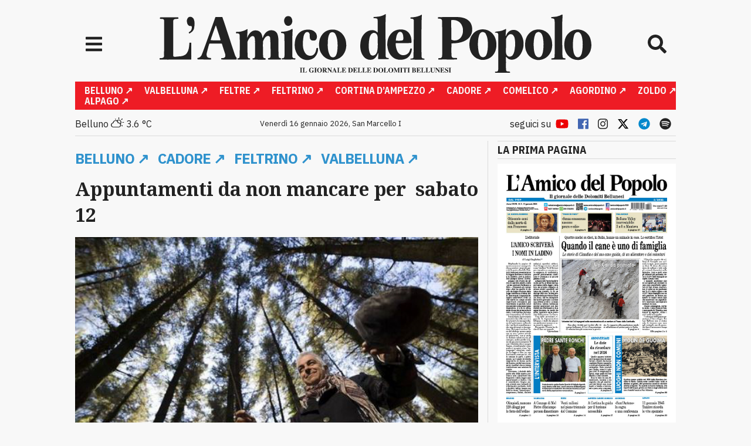

--- FILE ---
content_type: text/html; charset=UTF-8
request_url: https://www.amicodelpopolo.it/2022/11/11/appuntamenti-da-non-mancare-per-sabato-12/?doing_wp_cron=1709496306.6217930316925048828125
body_size: 39634
content:
<!doctype html>
<html lang="it-IT">
<!-- Importa i tag dell'head -->
<head>
    <meta charset="utf-8">
    <!-- Google Tag Manager -->
    <script>
        (function(w, d, s, l, i) {
            w[l] = w[l] || [];
            w[l].push({
                'gtm.start': new Date().getTime(),
                event: 'gtm.js'
            });
            var f = d.getElementsByTagName(s)[0],
                j = d.createElement(s),
                dl = l != 'dataLayer' ? '&l=' + l : '';
            j.async = true;
            j.src =
                'https://www.googletagmanager.com/gtm.js?id=' + i + dl;
            f.parentNode.insertBefore(j, f);
        })(window, document, 'script', 'dataLayer', 'GTM-W6KBGML');
    </script>
    <!-- End Google Tag Manager -->
    <meta http-equiv="x-ua-compatible" content="ie=edge">
    <meta name="viewport" content="width=device-width, initial-scale=1, shrink-to-fit=no">
    <!-- Preconnect delle risorse esterne -->
    <link rel="preconnect" href="https://www.googletagmanager.com">
    <link rel="preconnect" href="https://www.google-analytics.com">
    <link rel="preconnect" href="https://onesignal.com">
    <link rel="preconnect" href="https://fonts.googleapis.com">
    <link rel="preconnect" href="https://fonts.gstatic.com">
    <link
        href="https://fonts.googleapis.com/css2?family=IBM+Plex+Sans:wght@400;700&family=Noto+Serif:wght@400;700&display=swap"
        rel="stylesheet">
    <link rel="stylesheet" href="https://cdn.jsdelivr.net/npm/swiper@11/swiper-bundle.min.css" />

    <script src="https://cdn.jsdelivr.net/npm/swiper@11/swiper-bundle.min.js"></script>

    <script defer src="https://cdn.jsdelivr.net/npm/@alpinejs/focus@3.x.x/dist/cdn.min.js"></script>

    <script defer src="https://cdn.jsdelivr.net/npm/alpinejs@3.x.x/dist/cdn.min.js"></script>

    <!-- Manifest added by SuperPWA - Progressive Web Apps Plugin For WordPress -->
<link rel="manifest" href="/superpwa-manifest.json">
<meta name="theme-color" content="#f1f1f1">
<!-- / SuperPWA.com -->
<meta name='robots' content='index, follow, max-image-preview:large, max-snippet:-1, max-video-preview:-1' />
	<style>img:is([sizes="auto" i], [sizes^="auto," i]) { contain-intrinsic-size: 3000px 1500px }</style>
	
	<!-- This site is optimized with the Yoast SEO plugin v25.1 - https://yoast.com/wordpress/plugins/seo/ -->
	<title>Appuntamenti da non mancare per &nbsp;sabato 12</title>
	<link rel="canonical" href="https://www.amicodelpopolo.it/2022/11/11/appuntamenti-da-non-mancare-per-sabato-12/" />
	<meta property="og:locale" content="it_IT" />
	<meta property="og:type" content="article" />
	<meta property="og:title" content="Appuntamenti da non mancare per &nbsp;sabato 12" />
	<meta property="og:description" content="Iniziative in provincia tra musica, teatro, passeggiate e incontri" />
	<meta property="og:url" content="https://www.amicodelpopolo.it/2022/11/11/appuntamenti-da-non-mancare-per-sabato-12/" />
	<meta property="og:site_name" content="L&#039;amico del popolo" />
	<meta property="article:published_time" content="2022-11-11T16:00:00+00:00" />
	<meta property="og:image" content="https://www.amicodelpopolo.it/wp-content/uploads/2022/11/van-de-sfroos_edited.jpg" />
	<meta property="og:image:width" content="594" />
	<meta property="og:image:height" content="311" />
	<meta property="og:image:type" content="image/jpeg" />
	<meta name="author" content="redazione" />
	<meta name="twitter:card" content="summary_large_image" />
	<meta name="twitter:label1" content="Scritto da" />
	<meta name="twitter:data1" content="redazione" />
	<meta name="twitter:label2" content="Tempo di lettura stimato" />
	<meta name="twitter:data2" content="2 minuti" />
	<script type="application/ld+json" class="yoast-schema-graph">{"@context":"https://schema.org","@graph":[{"@type":"WebPage","@id":"https://www.amicodelpopolo.it/2022/11/11/appuntamenti-da-non-mancare-per-sabato-12/","url":"https://www.amicodelpopolo.it/2022/11/11/appuntamenti-da-non-mancare-per-sabato-12/","name":"Appuntamenti da non mancare per &nbsp;sabato 12","isPartOf":{"@id":"https://www.amicodelpopolo.it/#website"},"primaryImageOfPage":{"@id":"https://www.amicodelpopolo.it/2022/11/11/appuntamenti-da-non-mancare-per-sabato-12/#primaryimage"},"image":{"@id":"https://www.amicodelpopolo.it/2022/11/11/appuntamenti-da-non-mancare-per-sabato-12/#primaryimage"},"thumbnailUrl":"https://www.amicodelpopolo.it/wp-content/uploads/2022/11/van-de-sfroos_edited.jpg","datePublished":"2022-11-11T16:00:00+00:00","author":{"@id":"https://www.amicodelpopolo.it/#/schema/person/2d1a2123e77b702b91a17e2b649f893f"},"breadcrumb":{"@id":"https://www.amicodelpopolo.it/2022/11/11/appuntamenti-da-non-mancare-per-sabato-12/#breadcrumb"},"inLanguage":"it-IT","potentialAction":[{"@type":"ReadAction","target":["https://www.amicodelpopolo.it/2022/11/11/appuntamenti-da-non-mancare-per-sabato-12/"]}]},{"@type":"ImageObject","inLanguage":"it-IT","@id":"https://www.amicodelpopolo.it/2022/11/11/appuntamenti-da-non-mancare-per-sabato-12/#primaryimage","url":"https://www.amicodelpopolo.it/wp-content/uploads/2022/11/van-de-sfroos_edited.jpg","contentUrl":"https://www.amicodelpopolo.it/wp-content/uploads/2022/11/van-de-sfroos_edited.jpg","width":594,"height":311},{"@type":"BreadcrumbList","@id":"https://www.amicodelpopolo.it/2022/11/11/appuntamenti-da-non-mancare-per-sabato-12/#breadcrumb","itemListElement":[{"@type":"ListItem","position":1,"name":"Home","item":"https://www.amicodelpopolo.it/"},{"@type":"ListItem","position":2,"name":"Appuntamenti da non mancare per &nbsp;sabato 12"}]},{"@type":"WebSite","@id":"https://www.amicodelpopolo.it/#website","url":"https://www.amicodelpopolo.it/","name":"L&#039;amico del popolo","description":"Da 115 anni il tuo amico","potentialAction":[{"@type":"SearchAction","target":{"@type":"EntryPoint","urlTemplate":"https://www.amicodelpopolo.it/?s={search_term_string}"},"query-input":{"@type":"PropertyValueSpecification","valueRequired":true,"valueName":"search_term_string"}}],"inLanguage":"it-IT"},{"@type":"Person","@id":"https://www.amicodelpopolo.it/#/schema/person/2d1a2123e77b702b91a17e2b649f893f","name":"redazione","image":{"@type":"ImageObject","inLanguage":"it-IT","@id":"https://www.amicodelpopolo.it/#/schema/person/image/","url":"https://secure.gravatar.com/avatar/8c07e99128de1c94b4137c70edee1f22?s=96&d=mm&r=g","contentUrl":"https://secure.gravatar.com/avatar/8c07e99128de1c94b4137c70edee1f22?s=96&d=mm&r=g","caption":"redazione"},"url":"https://www.amicodelpopolo.it/author/redazione/"}]}</script>
	<!-- / Yoast SEO plugin. -->


<link rel='dns-prefetch' href='//www.santodelgiorno.it' />
<link rel='dns-prefetch' href='//stats.wp.com' />
<link rel='dns-prefetch' href='//widgets.wp.com' />
<link rel='dns-prefetch' href='//s0.wp.com' />
<link rel='dns-prefetch' href='//0.gravatar.com' />
<link rel='dns-prefetch' href='//1.gravatar.com' />
<link rel='dns-prefetch' href='//2.gravatar.com' />
<link rel='dns-prefetch' href='//www.googletagmanager.com' />
<link rel="alternate" type="application/rss+xml" title="L&#039;amico del popolo &raquo; Appuntamenti da non mancare per &nbsp;sabato 12 Feed dei commenti" href="https://www.amicodelpopolo.it/2022/11/11/appuntamenti-da-non-mancare-per-sabato-12/feed/" />
<script type="text/javascript">
/* <![CDATA[ */
window._wpemojiSettings = {"baseUrl":"https:\/\/s.w.org\/images\/core\/emoji\/15.0.3\/72x72\/","ext":".png","svgUrl":"https:\/\/s.w.org\/images\/core\/emoji\/15.0.3\/svg\/","svgExt":".svg","source":{"concatemoji":"https:\/\/www.amicodelpopolo.it\/wp-includes\/js\/wp-emoji-release.min.js?ver=6.7.4"}};
/*! This file is auto-generated */
!function(i,n){var o,s,e;function c(e){try{var t={supportTests:e,timestamp:(new Date).valueOf()};sessionStorage.setItem(o,JSON.stringify(t))}catch(e){}}function p(e,t,n){e.clearRect(0,0,e.canvas.width,e.canvas.height),e.fillText(t,0,0);var t=new Uint32Array(e.getImageData(0,0,e.canvas.width,e.canvas.height).data),r=(e.clearRect(0,0,e.canvas.width,e.canvas.height),e.fillText(n,0,0),new Uint32Array(e.getImageData(0,0,e.canvas.width,e.canvas.height).data));return t.every(function(e,t){return e===r[t]})}function u(e,t,n){switch(t){case"flag":return n(e,"\ud83c\udff3\ufe0f\u200d\u26a7\ufe0f","\ud83c\udff3\ufe0f\u200b\u26a7\ufe0f")?!1:!n(e,"\ud83c\uddfa\ud83c\uddf3","\ud83c\uddfa\u200b\ud83c\uddf3")&&!n(e,"\ud83c\udff4\udb40\udc67\udb40\udc62\udb40\udc65\udb40\udc6e\udb40\udc67\udb40\udc7f","\ud83c\udff4\u200b\udb40\udc67\u200b\udb40\udc62\u200b\udb40\udc65\u200b\udb40\udc6e\u200b\udb40\udc67\u200b\udb40\udc7f");case"emoji":return!n(e,"\ud83d\udc26\u200d\u2b1b","\ud83d\udc26\u200b\u2b1b")}return!1}function f(e,t,n){var r="undefined"!=typeof WorkerGlobalScope&&self instanceof WorkerGlobalScope?new OffscreenCanvas(300,150):i.createElement("canvas"),a=r.getContext("2d",{willReadFrequently:!0}),o=(a.textBaseline="top",a.font="600 32px Arial",{});return e.forEach(function(e){o[e]=t(a,e,n)}),o}function t(e){var t=i.createElement("script");t.src=e,t.defer=!0,i.head.appendChild(t)}"undefined"!=typeof Promise&&(o="wpEmojiSettingsSupports",s=["flag","emoji"],n.supports={everything:!0,everythingExceptFlag:!0},e=new Promise(function(e){i.addEventListener("DOMContentLoaded",e,{once:!0})}),new Promise(function(t){var n=function(){try{var e=JSON.parse(sessionStorage.getItem(o));if("object"==typeof e&&"number"==typeof e.timestamp&&(new Date).valueOf()<e.timestamp+604800&&"object"==typeof e.supportTests)return e.supportTests}catch(e){}return null}();if(!n){if("undefined"!=typeof Worker&&"undefined"!=typeof OffscreenCanvas&&"undefined"!=typeof URL&&URL.createObjectURL&&"undefined"!=typeof Blob)try{var e="postMessage("+f.toString()+"("+[JSON.stringify(s),u.toString(),p.toString()].join(",")+"));",r=new Blob([e],{type:"text/javascript"}),a=new Worker(URL.createObjectURL(r),{name:"wpTestEmojiSupports"});return void(a.onmessage=function(e){c(n=e.data),a.terminate(),t(n)})}catch(e){}c(n=f(s,u,p))}t(n)}).then(function(e){for(var t in e)n.supports[t]=e[t],n.supports.everything=n.supports.everything&&n.supports[t],"flag"!==t&&(n.supports.everythingExceptFlag=n.supports.everythingExceptFlag&&n.supports[t]);n.supports.everythingExceptFlag=n.supports.everythingExceptFlag&&!n.supports.flag,n.DOMReady=!1,n.readyCallback=function(){n.DOMReady=!0}}).then(function(){return e}).then(function(){var e;n.supports.everything||(n.readyCallback(),(e=n.source||{}).concatemoji?t(e.concatemoji):e.wpemoji&&e.twemoji&&(t(e.twemoji),t(e.wpemoji)))}))}((window,document),window._wpemojiSettings);
/* ]]> */
</script>
<!-- www.amicodelpopolo.it is managing ads with Advanced Ads 2.0.9 – https://wpadvancedads.com/ --><script id="amico-ready">
			window.advanced_ads_ready=function(e,a){a=a||"complete";var d=function(e){return"interactive"===a?"loading"!==e:"complete"===e};d(document.readyState)?e():document.addEventListener("readystatechange",(function(a){d(a.target.readyState)&&e()}),{once:"interactive"===a})},window.advanced_ads_ready_queue=window.advanced_ads_ready_queue||[];		</script>
		<link rel='stylesheet' id='jetpack_related-posts-css' href='https://www.amicodelpopolo.it/wp-content/plugins/jetpack/modules/related-posts/related-posts.css?ver=20240116' type='text/css' media='all' />
<style id='wp-emoji-styles-inline-css' type='text/css'>

	img.wp-smiley, img.emoji {
		display: inline !important;
		border: none !important;
		box-shadow: none !important;
		height: 1em !important;
		width: 1em !important;
		margin: 0 0.07em !important;
		vertical-align: -0.1em !important;
		background: none !important;
		padding: 0 !important;
	}
</style>
<link rel='stylesheet' id='wp-block-library-css' href='https://www.amicodelpopolo.it/wp-includes/css/dist/block-library/style.min.css?ver=6.7.4' type='text/css' media='all' />
<link rel='stylesheet' id='mediaelement-css' href='https://www.amicodelpopolo.it/wp-includes/js/mediaelement/mediaelementplayer-legacy.min.css?ver=4.2.17' type='text/css' media='all' />
<link rel='stylesheet' id='wp-mediaelement-css' href='https://www.amicodelpopolo.it/wp-includes/js/mediaelement/wp-mediaelement.min.css?ver=6.7.4' type='text/css' media='all' />
<style id='jetpack-sharing-buttons-style-inline-css' type='text/css'>
.jetpack-sharing-buttons__services-list{display:flex;flex-direction:row;flex-wrap:wrap;gap:0;list-style-type:none;margin:5px;padding:0}.jetpack-sharing-buttons__services-list.has-small-icon-size{font-size:12px}.jetpack-sharing-buttons__services-list.has-normal-icon-size{font-size:16px}.jetpack-sharing-buttons__services-list.has-large-icon-size{font-size:24px}.jetpack-sharing-buttons__services-list.has-huge-icon-size{font-size:36px}@media print{.jetpack-sharing-buttons__services-list{display:none!important}}.editor-styles-wrapper .wp-block-jetpack-sharing-buttons{gap:0;padding-inline-start:0}ul.jetpack-sharing-buttons__services-list.has-background{padding:1.25em 2.375em}
</style>
<link rel='stylesheet' id='wp-components-css' href='https://www.amicodelpopolo.it/wp-includes/css/dist/components/style.min.css?ver=6.7.4' type='text/css' media='all' />
<link rel='stylesheet' id='wp-preferences-css' href='https://www.amicodelpopolo.it/wp-includes/css/dist/preferences/style.min.css?ver=6.7.4' type='text/css' media='all' />
<link rel='stylesheet' id='wp-block-editor-css' href='https://www.amicodelpopolo.it/wp-includes/css/dist/block-editor/style.min.css?ver=6.7.4' type='text/css' media='all' />
<link rel='stylesheet' id='wp-reusable-blocks-css' href='https://www.amicodelpopolo.it/wp-includes/css/dist/reusable-blocks/style.min.css?ver=6.7.4' type='text/css' media='all' />
<link rel='stylesheet' id='wp-patterns-css' href='https://www.amicodelpopolo.it/wp-includes/css/dist/patterns/style.min.css?ver=6.7.4' type='text/css' media='all' />
<link rel='stylesheet' id='wp-editor-css' href='https://www.amicodelpopolo.it/wp-includes/css/dist/editor/style.min.css?ver=6.7.4' type='text/css' media='all' />
<link rel='stylesheet' id='gutenberg_ads-cgb-style-css-css' href='https://www.amicodelpopolo.it/wp-content/plugins/np-gutenberg-ads/dist/blocks.style.build.css?ver=6.7.4' type='text/css' media='all' />
<style id='global-styles-inline-css' type='text/css'>
:root{--wp--preset--aspect-ratio--square: 1;--wp--preset--aspect-ratio--4-3: 4/3;--wp--preset--aspect-ratio--3-4: 3/4;--wp--preset--aspect-ratio--3-2: 3/2;--wp--preset--aspect-ratio--2-3: 2/3;--wp--preset--aspect-ratio--16-9: 16/9;--wp--preset--aspect-ratio--9-16: 9/16;--wp--preset--color--black: #000000;--wp--preset--color--cyan-bluish-gray: #abb8c3;--wp--preset--color--white: #ffffff;--wp--preset--color--pale-pink: #f78da7;--wp--preset--color--vivid-red: #cf2e2e;--wp--preset--color--luminous-vivid-orange: #ff6900;--wp--preset--color--luminous-vivid-amber: #fcb900;--wp--preset--color--light-green-cyan: #7bdcb5;--wp--preset--color--vivid-green-cyan: #00d084;--wp--preset--color--pale-cyan-blue: #8ed1fc;--wp--preset--color--vivid-cyan-blue: #0693e3;--wp--preset--color--vivid-purple: #9b51e0;--wp--preset--gradient--vivid-cyan-blue-to-vivid-purple: linear-gradient(135deg,rgba(6,147,227,1) 0%,rgb(155,81,224) 100%);--wp--preset--gradient--light-green-cyan-to-vivid-green-cyan: linear-gradient(135deg,rgb(122,220,180) 0%,rgb(0,208,130) 100%);--wp--preset--gradient--luminous-vivid-amber-to-luminous-vivid-orange: linear-gradient(135deg,rgba(252,185,0,1) 0%,rgba(255,105,0,1) 100%);--wp--preset--gradient--luminous-vivid-orange-to-vivid-red: linear-gradient(135deg,rgba(255,105,0,1) 0%,rgb(207,46,46) 100%);--wp--preset--gradient--very-light-gray-to-cyan-bluish-gray: linear-gradient(135deg,rgb(238,238,238) 0%,rgb(169,184,195) 100%);--wp--preset--gradient--cool-to-warm-spectrum: linear-gradient(135deg,rgb(74,234,220) 0%,rgb(151,120,209) 20%,rgb(207,42,186) 40%,rgb(238,44,130) 60%,rgb(251,105,98) 80%,rgb(254,248,76) 100%);--wp--preset--gradient--blush-light-purple: linear-gradient(135deg,rgb(255,206,236) 0%,rgb(152,150,240) 100%);--wp--preset--gradient--blush-bordeaux: linear-gradient(135deg,rgb(254,205,165) 0%,rgb(254,45,45) 50%,rgb(107,0,62) 100%);--wp--preset--gradient--luminous-dusk: linear-gradient(135deg,rgb(255,203,112) 0%,rgb(199,81,192) 50%,rgb(65,88,208) 100%);--wp--preset--gradient--pale-ocean: linear-gradient(135deg,rgb(255,245,203) 0%,rgb(182,227,212) 50%,rgb(51,167,181) 100%);--wp--preset--gradient--electric-grass: linear-gradient(135deg,rgb(202,248,128) 0%,rgb(113,206,126) 100%);--wp--preset--gradient--midnight: linear-gradient(135deg,rgb(2,3,129) 0%,rgb(40,116,252) 100%);--wp--preset--font-size--small: 13px;--wp--preset--font-size--medium: 20px;--wp--preset--font-size--large: 36px;--wp--preset--font-size--x-large: 42px;--wp--preset--spacing--20: 0.44rem;--wp--preset--spacing--30: 0.67rem;--wp--preset--spacing--40: 1rem;--wp--preset--spacing--50: 1.5rem;--wp--preset--spacing--60: 2.25rem;--wp--preset--spacing--70: 3.38rem;--wp--preset--spacing--80: 5.06rem;--wp--preset--shadow--natural: 6px 6px 9px rgba(0, 0, 0, 0.2);--wp--preset--shadow--deep: 12px 12px 50px rgba(0, 0, 0, 0.4);--wp--preset--shadow--sharp: 6px 6px 0px rgba(0, 0, 0, 0.2);--wp--preset--shadow--outlined: 6px 6px 0px -3px rgba(255, 255, 255, 1), 6px 6px rgba(0, 0, 0, 1);--wp--preset--shadow--crisp: 6px 6px 0px rgba(0, 0, 0, 1);}:where(body) { margin: 0; }.wp-site-blocks > .alignleft { float: left; margin-right: 2em; }.wp-site-blocks > .alignright { float: right; margin-left: 2em; }.wp-site-blocks > .aligncenter { justify-content: center; margin-left: auto; margin-right: auto; }:where(.is-layout-flex){gap: 0.5em;}:where(.is-layout-grid){gap: 0.5em;}.is-layout-flow > .alignleft{float: left;margin-inline-start: 0;margin-inline-end: 2em;}.is-layout-flow > .alignright{float: right;margin-inline-start: 2em;margin-inline-end: 0;}.is-layout-flow > .aligncenter{margin-left: auto !important;margin-right: auto !important;}.is-layout-constrained > .alignleft{float: left;margin-inline-start: 0;margin-inline-end: 2em;}.is-layout-constrained > .alignright{float: right;margin-inline-start: 2em;margin-inline-end: 0;}.is-layout-constrained > .aligncenter{margin-left: auto !important;margin-right: auto !important;}.is-layout-constrained > :where(:not(.alignleft):not(.alignright):not(.alignfull)){margin-left: auto !important;margin-right: auto !important;}body .is-layout-flex{display: flex;}.is-layout-flex{flex-wrap: wrap;align-items: center;}.is-layout-flex > :is(*, div){margin: 0;}body .is-layout-grid{display: grid;}.is-layout-grid > :is(*, div){margin: 0;}body{padding-top: 0px;padding-right: 0px;padding-bottom: 0px;padding-left: 0px;}a:where(:not(.wp-element-button)){text-decoration: underline;}:root :where(.wp-element-button, .wp-block-button__link){background-color: #32373c;border-width: 0;color: #fff;font-family: inherit;font-size: inherit;line-height: inherit;padding: calc(0.667em + 2px) calc(1.333em + 2px);text-decoration: none;}.has-black-color{color: var(--wp--preset--color--black) !important;}.has-cyan-bluish-gray-color{color: var(--wp--preset--color--cyan-bluish-gray) !important;}.has-white-color{color: var(--wp--preset--color--white) !important;}.has-pale-pink-color{color: var(--wp--preset--color--pale-pink) !important;}.has-vivid-red-color{color: var(--wp--preset--color--vivid-red) !important;}.has-luminous-vivid-orange-color{color: var(--wp--preset--color--luminous-vivid-orange) !important;}.has-luminous-vivid-amber-color{color: var(--wp--preset--color--luminous-vivid-amber) !important;}.has-light-green-cyan-color{color: var(--wp--preset--color--light-green-cyan) !important;}.has-vivid-green-cyan-color{color: var(--wp--preset--color--vivid-green-cyan) !important;}.has-pale-cyan-blue-color{color: var(--wp--preset--color--pale-cyan-blue) !important;}.has-vivid-cyan-blue-color{color: var(--wp--preset--color--vivid-cyan-blue) !important;}.has-vivid-purple-color{color: var(--wp--preset--color--vivid-purple) !important;}.has-black-background-color{background-color: var(--wp--preset--color--black) !important;}.has-cyan-bluish-gray-background-color{background-color: var(--wp--preset--color--cyan-bluish-gray) !important;}.has-white-background-color{background-color: var(--wp--preset--color--white) !important;}.has-pale-pink-background-color{background-color: var(--wp--preset--color--pale-pink) !important;}.has-vivid-red-background-color{background-color: var(--wp--preset--color--vivid-red) !important;}.has-luminous-vivid-orange-background-color{background-color: var(--wp--preset--color--luminous-vivid-orange) !important;}.has-luminous-vivid-amber-background-color{background-color: var(--wp--preset--color--luminous-vivid-amber) !important;}.has-light-green-cyan-background-color{background-color: var(--wp--preset--color--light-green-cyan) !important;}.has-vivid-green-cyan-background-color{background-color: var(--wp--preset--color--vivid-green-cyan) !important;}.has-pale-cyan-blue-background-color{background-color: var(--wp--preset--color--pale-cyan-blue) !important;}.has-vivid-cyan-blue-background-color{background-color: var(--wp--preset--color--vivid-cyan-blue) !important;}.has-vivid-purple-background-color{background-color: var(--wp--preset--color--vivid-purple) !important;}.has-black-border-color{border-color: var(--wp--preset--color--black) !important;}.has-cyan-bluish-gray-border-color{border-color: var(--wp--preset--color--cyan-bluish-gray) !important;}.has-white-border-color{border-color: var(--wp--preset--color--white) !important;}.has-pale-pink-border-color{border-color: var(--wp--preset--color--pale-pink) !important;}.has-vivid-red-border-color{border-color: var(--wp--preset--color--vivid-red) !important;}.has-luminous-vivid-orange-border-color{border-color: var(--wp--preset--color--luminous-vivid-orange) !important;}.has-luminous-vivid-amber-border-color{border-color: var(--wp--preset--color--luminous-vivid-amber) !important;}.has-light-green-cyan-border-color{border-color: var(--wp--preset--color--light-green-cyan) !important;}.has-vivid-green-cyan-border-color{border-color: var(--wp--preset--color--vivid-green-cyan) !important;}.has-pale-cyan-blue-border-color{border-color: var(--wp--preset--color--pale-cyan-blue) !important;}.has-vivid-cyan-blue-border-color{border-color: var(--wp--preset--color--vivid-cyan-blue) !important;}.has-vivid-purple-border-color{border-color: var(--wp--preset--color--vivid-purple) !important;}.has-vivid-cyan-blue-to-vivid-purple-gradient-background{background: var(--wp--preset--gradient--vivid-cyan-blue-to-vivid-purple) !important;}.has-light-green-cyan-to-vivid-green-cyan-gradient-background{background: var(--wp--preset--gradient--light-green-cyan-to-vivid-green-cyan) !important;}.has-luminous-vivid-amber-to-luminous-vivid-orange-gradient-background{background: var(--wp--preset--gradient--luminous-vivid-amber-to-luminous-vivid-orange) !important;}.has-luminous-vivid-orange-to-vivid-red-gradient-background{background: var(--wp--preset--gradient--luminous-vivid-orange-to-vivid-red) !important;}.has-very-light-gray-to-cyan-bluish-gray-gradient-background{background: var(--wp--preset--gradient--very-light-gray-to-cyan-bluish-gray) !important;}.has-cool-to-warm-spectrum-gradient-background{background: var(--wp--preset--gradient--cool-to-warm-spectrum) !important;}.has-blush-light-purple-gradient-background{background: var(--wp--preset--gradient--blush-light-purple) !important;}.has-blush-bordeaux-gradient-background{background: var(--wp--preset--gradient--blush-bordeaux) !important;}.has-luminous-dusk-gradient-background{background: var(--wp--preset--gradient--luminous-dusk) !important;}.has-pale-ocean-gradient-background{background: var(--wp--preset--gradient--pale-ocean) !important;}.has-electric-grass-gradient-background{background: var(--wp--preset--gradient--electric-grass) !important;}.has-midnight-gradient-background{background: var(--wp--preset--gradient--midnight) !important;}.has-small-font-size{font-size: var(--wp--preset--font-size--small) !important;}.has-medium-font-size{font-size: var(--wp--preset--font-size--medium) !important;}.has-large-font-size{font-size: var(--wp--preset--font-size--large) !important;}.has-x-large-font-size{font-size: var(--wp--preset--font-size--x-large) !important;}
:where(.wp-block-post-template.is-layout-flex){gap: 1.25em;}:where(.wp-block-post-template.is-layout-grid){gap: 1.25em;}
:where(.wp-block-columns.is-layout-flex){gap: 2em;}:where(.wp-block-columns.is-layout-grid){gap: 2em;}
:root :where(.wp-block-pullquote){font-size: 1.5em;line-height: 1.6;}
</style>
<link rel='stylesheet' id='bigger-picture-css' href='https://www.amicodelpopolo.it/wp-content/plugins/youtube-channel/assets/lib/bigger-picture/css/bigger-picture.min.css?ver=3.25.2' type='text/css' media='all' />
<link rel='stylesheet' id='youtube-channel-css' href='https://www.amicodelpopolo.it/wp-content/plugins/youtube-channel/assets/css/youtube-channel.min.css?ver=3.25.2' type='text/css' media='all' />
<link rel='stylesheet' id='jetpack_likes-css' href='https://www.amicodelpopolo.it/wp-content/plugins/jetpack/modules/likes/style.css?ver=14.6' type='text/css' media='all' />
<link rel='stylesheet' id='weather-icons-css' href='https://www.amicodelpopolo.it/wp-content/themes/amico/resources/assets/weather-icons/weather-icons.min.css?ver=1.0.0' type='text/css' media='all' />
<link rel='stylesheet' id='sage/main.css-css' href='https://www.amicodelpopolo.it/wp-content/themes/amico/dist/styles/main_ac6bc32c.css' type='text/css' media='all' />
<link rel='stylesheet' id='sib-front-css-css' href='https://www.amicodelpopolo.it/wp-content/plugins/mailin/css/mailin-front.css?ver=6.7.4' type='text/css' media='all' />
<link rel='stylesheet' id='sharedaddy-css' href='https://www.amicodelpopolo.it/wp-content/plugins/jetpack/modules/sharedaddy/sharing.css?ver=14.6' type='text/css' media='all' />
<link rel='stylesheet' id='social-logos-css' href='https://www.amicodelpopolo.it/wp-content/plugins/jetpack/_inc/social-logos/social-logos.min.css?ver=14.6' type='text/css' media='all' />
<script type="text/javascript" id="jetpack_related-posts-js-extra">
/* <![CDATA[ */
var related_posts_js_options = {"post_heading":"h4"};
/* ]]> */
</script>
<script type="text/javascript" src="https://www.amicodelpopolo.it/wp-content/plugins/jetpack/_inc/build/related-posts/related-posts.min.js?ver=20240116" id="jetpack_related-posts-js"></script>
<script type="text/javascript" src="https://www.amicodelpopolo.it/wp-includes/js/jquery/jquery.min.js?ver=3.7.1" id="jquery-core-js"></script>
<script type="text/javascript" src="https://www.amicodelpopolo.it/wp-includes/js/jquery/jquery-migrate.min.js?ver=3.4.1" id="jquery-migrate-js"></script>
<script type="text/javascript" id="advanced-ads-advanced-js-js-extra">
/* <![CDATA[ */
var advads_options = {"blog_id":"1","privacy":{"enabled":false,"state":"not_needed"}};
/* ]]> */
</script>
<script type="text/javascript" src="https://www.amicodelpopolo.it/wp-content/plugins/advanced-ads/public/assets/js/advanced.min.js?ver=2.0.9" id="advanced-ads-advanced-js-js"></script>
<script type="text/javascript" src="https://www.amicodelpopolo.it/wp-content/themes/amico/resources/colors.js?ver=6.7.4" id="colors-js"></script>
<script type="text/javascript" id="sib-front-js-js-extra">
/* <![CDATA[ */
var sibErrMsg = {"invalidMail":"Please fill out valid email address","requiredField":"Please fill out required fields","invalidDateFormat":"Please fill out valid date format","invalidSMSFormat":"Please fill out valid phone number"};
var ajax_sib_front_object = {"ajax_url":"https:\/\/www.amicodelpopolo.it\/wp-admin\/admin-ajax.php","ajax_nonce":"45a2dd3bff","flag_url":"https:\/\/www.amicodelpopolo.it\/wp-content\/plugins\/mailin\/img\/flags\/"};
/* ]]> */
</script>
<script type="text/javascript" src="https://www.amicodelpopolo.it/wp-content/plugins/mailin/js/mailin-front.js?ver=1747983810" id="sib-front-js-js"></script>
<link rel="https://api.w.org/" href="https://www.amicodelpopolo.it/wp-json/" /><link rel="alternate" title="JSON" type="application/json" href="https://www.amicodelpopolo.it/wp-json/wp/v2/posts/73096" /><link rel="EditURI" type="application/rsd+xml" title="RSD" href="https://www.amicodelpopolo.it/xmlrpc.php?rsd" />
<link rel='shortlink' href='https://www.amicodelpopolo.it/?p=73096' />
<link rel="alternate" title="oEmbed (JSON)" type="application/json+oembed" href="https://www.amicodelpopolo.it/wp-json/oembed/1.0/embed?url=https%3A%2F%2Fwww.amicodelpopolo.it%2F2022%2F11%2F11%2Fappuntamenti-da-non-mancare-per-sabato-12%2F" />
<link rel="alternate" title="oEmbed (XML)" type="text/xml+oembed" href="https://www.amicodelpopolo.it/wp-json/oembed/1.0/embed?url=https%3A%2F%2Fwww.amicodelpopolo.it%2F2022%2F11%2F11%2Fappuntamenti-da-non-mancare-per-sabato-12%2F&#038;format=xml" />
<link rel='stylesheet' href='https://cdn.jsdelivr.net/gh/orestbida/cookieconsent@v3.0.1/dist/cookieconsent.css'>
<meta name="generator" content="Site Kit by Google 1.167.0" />	<style>img#wpstats{display:none}</style>
		<script type="text/javascript">
		var advadsCfpQueue = [];
		var advadsCfpAd = function( adID ){
			if ( 'undefined' == typeof advadsProCfp ) { advadsCfpQueue.push( adID ) } else { advadsProCfp.addElement( adID ) }
		};
		</script>
		      <meta name="onesignal" content="wordpress-plugin"/>
            <script>

      window.OneSignalDeferred = window.OneSignalDeferred || [];

      OneSignalDeferred.push(function(OneSignal) {
        var oneSignal_options = {};
        window._oneSignalInitOptions = oneSignal_options;

        oneSignal_options['serviceWorkerParam'] = { scope: '/' };
oneSignal_options['serviceWorkerPath'] = 'OneSignalSDKWorker.js.php';

        OneSignal.Notifications.setDefaultUrl("https://www.amicodelpopolo.it");

        oneSignal_options['wordpress'] = true;
oneSignal_options['appId'] = '532833bc-e839-4d3b-bfea-c52c50893334';
oneSignal_options['allowLocalhostAsSecureOrigin'] = true;
oneSignal_options['welcomeNotification'] = { };
oneSignal_options['welcomeNotification']['title'] = "L&#039;Amico del Popolo";
oneSignal_options['welcomeNotification']['message'] = "Grazie! D&#039;ora in poi riceverai una notifica ad ogni nostro nuovo articolo.";
oneSignal_options['welcomeNotification']['url'] = "https://www.amicodelpopolo.it";
oneSignal_options['path'] = "https://www.amicodelpopolo.it/wp-content/plugins/onesignal-free-web-push-notifications/sdk_files/";
oneSignal_options['safari_web_id'] = "web.onesignal.auto.184c7445-8c69-4a83-85c0-51cef14a5d89";
oneSignal_options['persistNotification'] = true;
oneSignal_options['promptOptions'] = { };
oneSignal_options['promptOptions']['actionMessage'] = "Vorremmo mandarti delle notifiche per i nuovi aggiornamenti da L'Amico del Popolo";
oneSignal_options['promptOptions']['exampleNotificationTitleDesktop'] = "Notifica di esempio";
oneSignal_options['promptOptions']['exampleNotificationMessageDesktop'] = "Le notifiche compariranno così sul tuo schermo";
oneSignal_options['promptOptions']['exampleNotificationTitleMobile'] = "Notifica di esempio";
oneSignal_options['promptOptions']['exampleNotificationMessageMobile'] = "Le notifiche compariranno così sul tuo schermo";
oneSignal_options['promptOptions']['exampleNotificationCaption'] = "Puoi cancellare l'iscrizione alle notifiche in ogni momento.";
oneSignal_options['promptOptions']['acceptButtonText'] = "Abilita";
oneSignal_options['promptOptions']['cancelButtonText'] = "Non abilitare";
oneSignal_options['promptOptions']['siteName'] = "https://www.amicodelpopolo.it";
oneSignal_options['promptOptions']['autoAcceptTitle'] = "Clicca su Abilita";
oneSignal_options['notifyButton'] = { };
oneSignal_options['notifyButton']['enable'] = true;
oneSignal_options['notifyButton']['position'] = 'bottom-left';
oneSignal_options['notifyButton']['theme'] = 'inverse';
oneSignal_options['notifyButton']['size'] = 'small';
oneSignal_options['notifyButton']['showCredit'] = true;
oneSignal_options['notifyButton']['text'] = {};
oneSignal_options['notifyButton']['text']['tip.state.unsubscribed'] = 'Abilita le notifiche';
oneSignal_options['notifyButton']['text']['tip.state.subscribed'] = 'Disattiva le notifiche';
oneSignal_options['notifyButton']['text']['tip.state.blocked'] = 'Hai bloccato le notifiche';
oneSignal_options['notifyButton']['text']['message.action.subscribed'] = 'Grazie! Riceverai le notifiche per i nuovi articoli.';
oneSignal_options['notifyButton']['text']['message.action.resubscribed'] = 'Grazie! Riceverai le notifiche per i nuovi articoli.';
oneSignal_options['notifyButton']['text']['message.action.unsubscribed'] = 'Non riceverai più le notifiche da L&#039;Amico del Popolo.';
oneSignal_options['notifyButton']['text']['dialog.main.title'] = 'Gestisci le notifiche';
oneSignal_options['notifyButton']['text']['dialog.main.button.subscribe'] = 'Abilita le notifiche';
oneSignal_options['notifyButton']['text']['dialog.main.button.unsubscribe'] = 'Disattiva le notifiche';
oneSignal_options['notifyButton']['text']['dialog.blocked.title'] = 'Sblocca le notifiche';
oneSignal_options['notifyButton']['text']['dialog.blocked.message'] = 'Segui queste istruzioni per riabilitare le notifiche:';
oneSignal_options['notifyButton']['offset'] = {};
              OneSignal.init(window._oneSignalInitOptions);
              OneSignal.Slidedown.promptPush()      });

      function documentInitOneSignal() {
        var oneSignal_elements = document.getElementsByClassName("OneSignal-prompt");

        var oneSignalLinkClickHandler = function(event) { OneSignal.Notifications.requestPermission(); event.preventDefault(); };        for(var i = 0; i < oneSignal_elements.length; i++)
          oneSignal_elements[i].addEventListener('click', oneSignalLinkClickHandler, false);
      }

      if (document.readyState === 'complete') {
           documentInitOneSignal();
      }
      else {
           window.addEventListener("load", function(event){
               documentInitOneSignal();
          });
      }
    </script>
<link rel="icon" href="https://www.amicodelpopolo.it/wp-content/uploads/2019/03/cropped-amico-del-popolo-512-1-2-32x32.png" sizes="32x32" />
<link rel="icon" href="https://www.amicodelpopolo.it/wp-content/uploads/2019/03/cropped-amico-del-popolo-512-1-2-192x192.png" sizes="192x192" />
<link rel="apple-touch-icon" href="https://www.amicodelpopolo.it/wp-content/uploads/2019/03/cropped-amico-del-popolo-512-1-2-180x180.png" />
<meta name="msapplication-TileImage" content="https://www.amicodelpopolo.it/wp-content/uploads/2019/03/cropped-amico-del-popolo-512-1-2-270x270.png" />
		<style type="text/css" id="wp-custom-css">
			.widget_custom_html .sr-section-title {
    text-transform: none;
    font-weight: normal;
    border-top: 0;
    border-bottom: 0;
}		</style>
		
</head>

<body class="post-template-default single single-post postid-73096 single-format-standard appuntamenti-da-non-mancare-per-sabato-12 app-data index-data singular-data single-data single-post-data single-post-appuntamenti-da-non-mancare-per-sabato-12-data aa-prefix-amico-">
    <!-- Google Tag Manager (noscript) -->
    <noscript><iframe src="https://www.googletagmanager.com/ns.html?id=GTM-W6KBGML" height="0" width="0"
            style="display:none;visibility:hidden"></iframe></noscript>
    <!-- End Google Tag Manager (noscript) -->

    <script>
        // Funzione generica per inizializzare Swiper
        function initializeSwiper(selector, options = {}) {
            document.querySelectorAll(selector).forEach((slider) => {
                if (!slider.swiper) {
                    new Swiper(slider, options);
                    console.log(`Swiper inizializzato per: ${selector}`);
                }
            });
        }

        // Inizializza gli slider per la prima volta
        document.addEventListener('DOMContentLoaded', function() {
            // .columns-slider
            initializeSwiper('.columns-slider', {
                slidesPerView: 2,
                spaceBetween: 10,
                pagination: {
                    el: '.swiper-pagination',
                    clickable: true,
                    dynamicBullets: true,
                },
                autoplay: {
                    delay: 3000,
                    disableOnInteraction: false,
                    pauseOnMouseEnter: true
                },
                breakpoints: {
                    768: {
                        spaceBetween: 30,
                    },
                },
            });

            // .videos-slider
            initializeSwiper('.videos-slider', {
                slidesPerView: 2,
                spaceBetween: 10,
                pagination: {
                    el: '.swiper-pagination',
                    clickable: true,
                    dynamicBullets: true,
                },
                autoplay: {
                    delay: 3000,
                    disableOnInteraction: false,
                    pauseOnMouseEnter: true
                },
                breakpoints: {
                    768: {
                        spaceBetween: 30,
                    },
                },
            });

            // .videos-slider-widget-rightbar
            initializeSwiper('.videos-slider-rightbar', {
                slidesPerView: 1,
                spaceBetween: 10,
                pagination: {
                    el: '.swiper-pagination',
                    clickable: true,
                    dynamicBullets: true,
                },
                autoplay: {
                    delay: 7000,
                    disableOnInteraction: false,
                    pauseOnMouseEnter: true
                },
            });
        });

        // evento "post-load" di Jetpack per reinizializzare gli slider
        (function($) {
            $(document.body).on('post-load', function() {
                console.log('Jetpack Infinite Scroll: nuovi contenuti caricati.');

                // Reinizializza .columns-slider
                initializeSwiper('.columns-slider', {
                    slidesPerView: 2,
                    spaceBetween: 10,
                    pagination: {
                        el: '.swiper-pagination',
                        clickable: true,
                        dynamicBullets: true,
                    },
                    autoplay: {
                        delay: 3000,
                        disableOnInteraction: false,
                        pauseOnMouseEnter: true
                    },
                    breakpoints: {
                        768: {
                            spaceBetween: 30,
                        },
                    },
                });

                // Reinizializza .videos-slider
                initializeSwiper('.videos-slider', {
                    slidesPerView: 2,
                    spaceBetween: 10,
                    pagination: {
                        el: '.swiper-pagination',
                        clickable: true,
                        dynamicBullets: true,
                    },
                    autoplay: {
                        delay: 3000,
                        disableOnInteraction: false,
                        pauseOnMouseEnter: true
                    },
                    breakpoints: {
                        768: {
                            spaceBetween: 30,
                        },
                    },
                });
            });
        })(jQuery);
    </script>


    <div id="leftbar" class="amico-leftbar amico-leftbar--hidden">
        <div class="amico-leftbar__close">
    <button aria-label="Chiudi il menù" id="close-left" class="amico-leftbar__close__inner">
        <i class="far fa-times-circle"></i>
    </button>
</div>

<div class="amico-leftbar__main-menu"><ul id="menu-menu-principale-sinistra" class="amico-leftbar__main-menu__inner"><li id="menu-item-40" class="menu-item menu-item-type-custom menu-item-object-custom menu-item-40"><a target="_blank" href="https://www.amicodelpopolo.it/amministrazione/">Edizione digitale</a></li>
</ul></div>

<div class="amico-leftbar__search lg:hidden">
    <form autocomplete="off" role="search" method="get" class="amico-searchbar__form" action="/">
    <input type="hidden" autocomplete="off" />
    <input
        aria-label="Digita il contenuto che vuoi cercare"
        autocomplete="off"
        type="search"
        class="amico-searchbar__form__search-field"
        placeholder="Cerca..."
        value=""
        name="s"
    />
    <button aria-label="Inizia la ricerca" type="submit" class="amico-searchbar__form__submit">
        <i class="icon fas fa-search"></i>
        <span class="text">Cerca</span>
     </button>
</form>

</div>

<div class="amico-leftbar__cat-menu"><ul id="menu-menu-1" class="amico-leftbar__cat-menu__inner"><li id="menu-item-57" class="menu-item menu-item-type-taxonomy menu-item-object-category current-post-ancestor current-menu-parent current-post-parent menu-item-57"><a href="https://www.amicodelpopolo.it/category/belluno/">Belluno ↗</a></li>
<li id="menu-item-60" class="menu-item menu-item-type-taxonomy menu-item-object-category current-post-ancestor current-menu-parent current-post-parent menu-item-60"><a href="https://www.amicodelpopolo.it/category/valbelluna/">Valbelluna ↗</a></li>
<li id="menu-item-309" class="menu-item menu-item-type-taxonomy menu-item-object-category menu-item-309"><a href="https://www.amicodelpopolo.it/category/feltre/">Feltre ↗</a></li>
<li id="menu-item-59" class="menu-item menu-item-type-taxonomy menu-item-object-category current-post-ancestor current-menu-parent current-post-parent menu-item-59"><a href="https://www.amicodelpopolo.it/category/feltrino/">Feltrino ↗</a></li>
<li id="menu-item-317" class="menu-item menu-item-type-taxonomy menu-item-object-category menu-item-317"><a href="https://www.amicodelpopolo.it/category/cortina-d-ampezzo/">Cortina d&#8217;Ampezzo ↗</a></li>
<li id="menu-item-315" class="menu-item menu-item-type-taxonomy menu-item-object-category current-post-ancestor current-menu-parent current-post-parent menu-item-315"><a href="https://www.amicodelpopolo.it/category/cadore/">Cadore ↗</a></li>
<li id="menu-item-316" class="menu-item menu-item-type-taxonomy menu-item-object-category menu-item-316"><a href="https://www.amicodelpopolo.it/category/comelico/">Comelico ↗</a></li>
<li id="menu-item-151" class="menu-item menu-item-type-taxonomy menu-item-object-category menu-item-151"><a href="https://www.amicodelpopolo.it/category/agordino/">Agordino ↗</a></li>
<li id="menu-item-310" class="menu-item menu-item-type-taxonomy menu-item-object-category menu-item-310"><a href="https://www.amicodelpopolo.it/category/zoldo/">Zoldo ↗</a></li>
<li id="menu-item-56" class="menu-item menu-item-type-taxonomy menu-item-object-category menu-item-56"><a href="https://www.amicodelpopolo.it/category/alpago/">Alpago ↗</a></li>
</ul></div>

<div class="amico-leftbar__tag-menu">
    <div id="tag_cloud-4" class="widget widget_tag_cloud"><h2 class="widgettitle">Tag</h2>
<div class="tagcloud"><a href="https://www.amicodelpopolo.it/tag/agricoltura/" class="tag-cloud-link tag-link-86 tag-link-position-1" style="font-size: 11.217741935484pt;" aria-label="agricoltura (216 elementi)">agricoltura</a>
<a href="https://www.amicodelpopolo.it/tag/ambiente/" class="tag-cloud-link tag-link-15 tag-link-position-2" style="font-size: 16.072580645161pt;" aria-label="ambiente (1.577 elementi)">ambiente</a>
<a href="https://www.amicodelpopolo.it/tag/arte/" class="tag-cloud-link tag-link-68 tag-link-position-3" style="font-size: 11.387096774194pt;" aria-label="arte (234 elementi)">arte</a>
<a href="https://www.amicodelpopolo.it/tag/artigianato/" class="tag-cloud-link tag-link-61 tag-link-position-4" style="font-size: 9.5241935483871pt;" aria-label="artigianato (108 elementi)">artigianato</a>
<a href="https://www.amicodelpopolo.it/tag/bellunesi-nel-mondo/" class="tag-cloud-link tag-link-514 tag-link-position-5" style="font-size: 8.3387096774194pt;" aria-label="bellunesi nel mondo (66 elementi)">bellunesi nel mondo</a>
<a href="https://www.amicodelpopolo.it/tag/calcio/" class="tag-cloud-link tag-link-231 tag-link-position-6" style="font-size: 11.66935483871pt;" aria-label="calcio (265 elementi)">calcio</a>
<a href="https://www.amicodelpopolo.it/tag/chiesa/" class="tag-cloud-link tag-link-107 tag-link-position-7" style="font-size: 10.088709677419pt;" aria-label="chiesa (138 elementi)">chiesa</a>
<a href="https://www.amicodelpopolo.it/tag/chiesa-locale/" class="tag-cloud-link tag-link-14 tag-link-position-8" style="font-size: 12.854838709677pt;" aria-label="chiesa locale (430 elementi)">chiesa locale</a>
<a href="https://www.amicodelpopolo.it/tag/coronavirus/" class="tag-cloud-link tag-link-221 tag-link-position-9" style="font-size: 9.4677419354839pt;" aria-label="coronavirus (106 elementi)">coronavirus</a>
<a href="https://www.amicodelpopolo.it/tag/cronaca/" class="tag-cloud-link tag-link-24 tag-link-position-10" style="font-size: 22pt;" aria-label="cronaca (17.838 elementi)">cronaca</a>
<a href="https://www.amicodelpopolo.it/tag/cultura/" class="tag-cloud-link tag-link-19 tag-link-position-11" style="font-size: 16.524193548387pt;" aria-label="cultura (1.916 elementi)">cultura</a>
<a href="https://www.amicodelpopolo.it/tag/economia/" class="tag-cloud-link tag-link-46 tag-link-position-12" style="font-size: 14.604838709677pt;" aria-label="economia (866 elementi)">economia</a>
<a href="https://www.amicodelpopolo.it/tag/educazione/" class="tag-cloud-link tag-link-181 tag-link-position-13" style="font-size: 9.0161290322581pt;" aria-label="educazione (89 elementi)">educazione</a>
<a href="https://www.amicodelpopolo.it/tag/escursioni/" class="tag-cloud-link tag-link-317 tag-link-position-14" style="font-size: 8.2258064516129pt;" aria-label="escursioni (63 elementi)">escursioni</a>
<a href="https://www.amicodelpopolo.it/tag/eventi/" class="tag-cloud-link tag-link-236 tag-link-position-15" style="font-size: 11.612903225806pt;" aria-label="eventi (254 elementi)">eventi</a>
<a href="https://www.amicodelpopolo.it/tag/formazione/" class="tag-cloud-link tag-link-54 tag-link-position-16" style="font-size: 10.088709677419pt;" aria-label="formazione (137 elementi)">formazione</a>
<a href="https://www.amicodelpopolo.it/tag/industria/" class="tag-cloud-link tag-link-106 tag-link-position-17" style="font-size: 11.048387096774pt;" aria-label="industria (204 elementi)">industria</a>
<a href="https://www.amicodelpopolo.it/tag/lavoro/" class="tag-cloud-link tag-link-89 tag-link-position-18" style="font-size: 12.629032258065pt;" aria-label="lavoro (388 elementi)">lavoro</a>
<a href="https://www.amicodelpopolo.it/tag/libri/" class="tag-cloud-link tag-link-185 tag-link-position-19" style="font-size: 10.314516129032pt;" aria-label="libri (149 elementi)">libri</a>
<a href="https://www.amicodelpopolo.it/tag/maltempo/" class="tag-cloud-link tag-link-49 tag-link-position-20" style="font-size: 11.895161290323pt;" aria-label="maltempo (285 elementi)">maltempo</a>
<a href="https://www.amicodelpopolo.it/tag/meteo/" class="tag-cloud-link tag-link-34 tag-link-position-21" style="font-size: 17.314516129032pt;" aria-label="meteo (2.622 elementi)">meteo</a>
<a href="https://www.amicodelpopolo.it/tag/montagna/" class="tag-cloud-link tag-link-76 tag-link-position-22" style="font-size: 9.5806451612903pt;" aria-label="montagna (112 elementi)">montagna</a>
<a href="https://www.amicodelpopolo.it/tag/mostre/" class="tag-cloud-link tag-link-252 tag-link-position-23" style="font-size: 9.9193548387097pt;" aria-label="mostre (128 elementi)">mostre</a>
<a href="https://www.amicodelpopolo.it/tag/musica/" class="tag-cloud-link tag-link-36 tag-link-position-24" style="font-size: 13.137096774194pt;" aria-label="musica (483 elementi)">musica</a>
<a href="https://www.amicodelpopolo.it/tag/nuoto/" class="tag-cloud-link tag-link-301 tag-link-position-25" style="font-size: 9.9193548387097pt;" aria-label="nuoto (127 elementi)">nuoto</a>
<a href="https://www.amicodelpopolo.it/tag/olimpiadi/" class="tag-cloud-link tag-link-155 tag-link-position-26" style="font-size: 8pt;" aria-label="olimpiadi (58 elementi)">olimpiadi</a>
<a href="https://www.amicodelpopolo.it/tag/pallavolo/" class="tag-cloud-link tag-link-307 tag-link-position-27" style="font-size: 10.370967741935pt;" aria-label="pallavolo (154 elementi)">pallavolo</a>
<a href="https://www.amicodelpopolo.it/tag/politica/" class="tag-cloud-link tag-link-32 tag-link-position-28" style="font-size: 13.758064516129pt;" aria-label="politica (610 elementi)">politica</a>
<a href="https://www.amicodelpopolo.it/tag/rassegna/" class="tag-cloud-link tag-link-433 tag-link-position-29" style="font-size: 11.725806451613pt;" aria-label="rassegna (267 elementi)">rassegna</a>
<a href="https://www.amicodelpopolo.it/tag/salute/" class="tag-cloud-link tag-link-16 tag-link-position-30" style="font-size: 15pt;" aria-label="salute (1.029 elementi)">salute</a>
<a href="https://www.amicodelpopolo.it/tag/sanita/" class="tag-cloud-link tag-link-45 tag-link-position-31" style="font-size: 16.75pt;" aria-label="sanità (2.112 elementi)">sanità</a>
<a href="https://www.amicodelpopolo.it/tag/scuola/" class="tag-cloud-link tag-link-41 tag-link-position-32" style="font-size: 15.282258064516pt;" aria-label="scuola (1.135 elementi)">scuola</a>
<a href="https://www.amicodelpopolo.it/tag/soccorso/" class="tag-cloud-link tag-link-177 tag-link-position-33" style="font-size: 15pt;" aria-label="soccorso (1.028 elementi)">soccorso</a>
<a href="https://www.amicodelpopolo.it/tag/sociale/" class="tag-cloud-link tag-link-90 tag-link-position-34" style="font-size: 11.556451612903pt;" aria-label="sociale (253 elementi)">sociale</a>
<a href="https://www.amicodelpopolo.it/tag/solidarieta/" class="tag-cloud-link tag-link-17 tag-link-position-35" style="font-size: 15.564516129032pt;" aria-label="solidarietà (1.299 elementi)">solidarietà</a>
<a href="https://www.amicodelpopolo.it/tag/spettacolo/" class="tag-cloud-link tag-link-37 tag-link-position-36" style="font-size: 12.120967741935pt;" aria-label="spettacolo (315 elementi)">spettacolo</a>
<a href="https://www.amicodelpopolo.it/tag/sport/" class="tag-cloud-link tag-link-20 tag-link-position-37" style="font-size: 17.709677419355pt;" aria-label="sport (3.119 elementi)">sport</a>
<a href="https://www.amicodelpopolo.it/tag/storia/" class="tag-cloud-link tag-link-47 tag-link-position-38" style="font-size: 10.709677419355pt;" aria-label="storia (176 elementi)">storia</a>
<a href="https://www.amicodelpopolo.it/tag/strade/" class="tag-cloud-link tag-link-59 tag-link-position-39" style="font-size: 11.612903225806pt;" aria-label="strade (258 elementi)">strade</a>
<a href="https://www.amicodelpopolo.it/tag/teatro/" class="tag-cloud-link tag-link-255 tag-link-position-40" style="font-size: 10.991935483871pt;" aria-label="teatro (200 elementi)">teatro</a>
<a href="https://www.amicodelpopolo.it/tag/turismo/" class="tag-cloud-link tag-link-35 tag-link-position-41" style="font-size: 13.306451612903pt;" aria-label="turismo (513 elementi)">turismo</a>
<a href="https://www.amicodelpopolo.it/tag/viabilita/" class="tag-cloud-link tag-link-48 tag-link-position-42" style="font-size: 10.258064516129pt;" aria-label="viabilità (146 elementi)">viabilità</a>
<a href="https://www.amicodelpopolo.it/tag/volley/" class="tag-cloud-link tag-link-471 tag-link-position-43" style="font-size: 8.1129032258065pt;" aria-label="volley (61 elementi)">volley</a>
<a href="https://www.amicodelpopolo.it/tag/volontariato/" class="tag-cloud-link tag-link-50 tag-link-position-44" style="font-size: 11.951612903226pt;" aria-label="volontariato (294 elementi)">volontariato</a>
<a href="https://www.amicodelpopolo.it/tag/welfare/" class="tag-cloud-link tag-link-57 tag-link-position-45" style="font-size: 8.8467741935484pt;" aria-label="welfare (83 elementi)">welfare</a></div>
</div>
</div>

<div class="amico-leftbar__share">
    <div class="amico-leftbar__share__social">
        Seguici su
                    <a aria-label="Il nostro account youtube" href="https://www.youtube.com/user/lamicodelpopolo" class="amico-meta__social__icon">
                <i class="fab fa-youtube"></i>
            </a>
                    <a aria-label="Il nostro account facebook" href="https://www.facebook.com/lamicodelpopolo1909/" class="amico-meta__social__icon">
                <i class="fab fa-facebook"></i>
            </a>
                    <a aria-label="Il nostro account instagram" href="https://www.instagram.com/amicodelpopolo.it/?hl=it" class="amico-meta__social__icon">
                <i class="fab fa-instagram"></i>
            </a>
                    <a aria-label="Il nostro account twitter" href="https://twitter.com/RedazioneAdp" class="amico-meta__social__icon">
                <i class="fab fa-twitter"></i>
            </a>
                    <a aria-label="Il nostro account telegram" href="https://t.me/lamicodelpopolo" class="amico-meta__social__icon">
                <i class="fab fa-telegram"></i>
            </a>
                    <a aria-label="Il nostro account spotify" href="https://open.spotify.com/show/10i1wfnB2XuTB3CPDtyWqK?si=pJp8VEQ6RAuv1ICRjSykUA" class="amico-meta__social__icon">
                <i class="fab fa-spotify"></i>
            </a>
            </div>
    <div class="amico-leftbar__share__updates">
        Resta aggiornato&nbsp;
        <a aria-label="Resta aggiornato tramite feed RSS" href="https://www.amicodelpopolo.it/feed/"><i class="fas fa-rss-square amico-meta__social__icon"></i></a>
    </div>
    <div class="amico-leftbar__share__contats">
        Contattaci
                                <a aria-label="Contattaci tramite whatsapp" href="https://wa.me/3802153903" class="amico-meta__social__icon">
                <i class="fab fa-whatsapp"></i>
            </a>
                                            <a aria-label="Contattaci tramite Email" href="mailto:redazione@amicodelpopolo.it" class="amico-meta__social__icon">
                <i class="far fa-envelope"></i>
            </a>
                        </div>
</div>

<div class="amico-leftbar__switch">
    <label class="switch">
        <input type="checkbox" id="change-version" aria-hidden="true">
        <span class="slider round"></span>
    </label>
    <label for="change-version" class="amico-leftbar__switch__text">
        <div class="title">
            <span id="theme-color-version"></span>
        </div>
        <div class="description">
            la versione scura può aiutare a risparmiare fino al 60% della batteria.
        </div>
    </label>
</div>

    </div>
    <div id="searchbar" class="amico-searchbar amico-searchbar--hidden">
        <form autocomplete="off" role="search" method="get" class="amico-searchbar__form" action="/">
    <input type="hidden" autocomplete="off" />
    <input
        aria-label="Digita il contenuto che vuoi cercare"
        autocomplete="off"
        type="search"
        class="amico-searchbar__form__search-field"
        placeholder="Cerca..."
        value=""
        name="s"
    />
    <button aria-label="Inizia la ricerca" type="submit" class="amico-searchbar__form__submit">
        <i class="icon fas fa-search"></i>
        <span class="text">Cerca</span>
     </button>
</form>

        <button aria-label="Chiudi la barra di ricerca" class="amico-searchbar__close amico-searchbar__close--hidden"
            id="close-search" type="reset">
            <i class="amico-searchbar__close__icon fas fa-times-circle"></i>
        </button>
    </div>
    <div id="amico-loading" class="amico-loading amico-loading--hidden">
        <i class="amico-loading__icon fas fa-spin fa-spinner"></i>
    </div>
    <div id="amico-blur" class="amico-blur amico-blur--hidden"></div>
    <header class="amico-header">
        <div class="amico-banner amico-banner--top amico-banner-header-top">
    </div>
<div class="header-top">
    <button aria-label="Apri il menù" id="toggle-left" class="header-top__button header-top__button--left">
        <i class="fas fa-bars"></i>
    </button>
    <div class="amico-banner-header-sx">

    </div>
    <div class="header-top__main">
        <a href="/">
            <svg version="1.1" id="svg2" xml:space="preserve" width="999.90021" height="135.32469" viewBox="0 0 999.90019 135.32469"
    sodipodi:docname="logo-amico-dolomiti-bellunesi.svg" inkscape:version="1.1.2 (0a00cf5339, 2022-02-04)"
    xmlns:inkscape="http://www.inkscape.org/namespaces/inkscape" class="amico-logo"
    xmlns:sodipodi="http://sodipodi.sourceforge.net/DTD/sodipodi-0.dtd" xmlns="http://www.w3.org/2000/svg"
    xmlns:svg="http://www.w3.org/2000/svg">
    <defs id="defs6">
        <clipPath clipPathUnits="userSpaceOnUse" id="clipPath16">
            <path d="M 0,595.28 H 841.89 V 0 H 0 Z" id="path14" />
        </clipPath>
    </defs>
    <sodipodi:namedview id="namedview4" pagecolor="#ffffff" bordercolor="#666666" borderopacity="1.0"
        inkscape:pageshadow="2" inkscape:pageopacity="0.0" inkscape:pagecheckerboard="0" showgrid="false"
        fit-margin-top="0" fit-margin-left="0" fit-margin-right="0" fit-margin-bottom="0" inkscape:zoom="0.35355339"
        inkscape:cx="306.88434" inkscape:cy="598.21233" inkscape:window-width="1920" inkscape:window-height="1043"
        inkscape:window-x="0" inkscape:window-y="0" inkscape:window-maximized="1" inkscape:current-layer="g8" />
    <g id="g8" inkscape:groupmode="layer" inkscape:label="testata_Amico-Del_Popolo_2022_verII"
        transform="matrix(1.3333333,0,0,-1.3333333,-59.568157,463.57535)" style="fill:var(--amico-color-text)">
        <g id="g10">
            <g id="g12" clip-path="url(#clipPath16)">
                <g id="g18" transform="translate(744.623,346.625)">
                    <path
                        d="m 0,0 c -0.207,-7.048 -0.793,-13.123 -0.723,-20.657 -0.211,-2.914 0.317,-41.675 0.317,-41.675 -0.104,-3.674 -0.051,-7.91 0.57,-11.354 0.764,-1.636 2.752,-1.541 4.316,-1.619 0.6,-0.431 0.407,-1.152 0.52,-1.814 l -0.486,-0.358 c -7.83,-0.142 -15.905,0.137 -23.741,-0.127 -0.472,0.614 -0.343,1.452 -0.093,2.114 1.754,0.277 3.97,-0.352 5.019,1.504 0.065,0.058 0.246,0.418 0.309,0.658 0.519,2.885 0.381,52.329 0.381,52.329 0.058,5.023 0.074,8.092 -0.594,12.679 -0.754,2.059 -3.168,1.849 -5.033,2.112 -0.416,0.487 -0.649,1.154 -0.459,1.754 0.547,0.596 1.691,0.341 2.539,0.511 3.076,0.383 6.627,0.277 9.416,1.509 2.054,0.457 4.053,1.215 5.812,2.337 C -1.268,-0.106 -0.602,0.065 0,0"
                        style="fill:inherit;fill-opacity:1;fill-rule:nonzero;stroke:none" id="path20" />
                </g>
                <g id="g22" transform="translate(500.1836,346.126)">
                    <path
                        d="m 0,0 c -0.289,-4.216 -0.584,-13.369 -0.584,-13.369 0,0 -0.514,-57.95 0.271,-60.193 0.819,-1.814 2.688,-1.658 4.432,-1.861 0.483,-0.248 0.594,-0.908 0.408,-1.392 -0.132,-0.719 -0.97,-0.409 -1.451,-0.584 -7.471,0.212 -15.305,0.072 -22.832,0.226 -0.541,0.307 -0.111,0.906 -0.109,1.328 0.617,0.836 1.877,0.395 2.779,0.627 0.969,0.11 1.938,0.639 2.432,1.535 0.384,6.377 0.711,61.686 0.711,61.686 -0.106,2.427 0.293,4.093 -1.565,5.079 -0.898,0.555 -2.166,0.39 -3.244,0.524 -0.117,0.303 -0.602,0.007 -0.844,0.312 -0.599,0.248 -0.289,0.846 -0.34,1.39 l 0.366,0.476 c 5.545,0.232 10.916,0.949 15.699,2.938 0.187,0.299 0.49,0.476 0.912,0.41 0.906,0.411 1.584,1.186 2.666,1.353 L 0,0"
                        style="fill:inherit;fill-opacity:1;fill-rule:nonzero;stroke:none" id="path24" />
                </g>
                <g id="g26" transform="translate(273.8213,340.8242)">
                    <path
                        d="m 0,0 c 4.065,-7.47 -1.806,-15.994 -8.577,-12.875 -3.973,1.827 -6.428,9.792 -1.963,14.341 1.702,1.735 4.342,2.282 6.69,1.613 C -2.224,2.776 -0.79,1.453 0,0"
                        style="fill:inherit;fill-opacity:1;fill-rule:nonzero;stroke:none" id="path28" />
                </g>
                <g id="g30" transform="translate(104.4092,337.8208)">
                    <path
                        d="m 0,0 c 1.625,-4.779 0.929,-9.219 0.257,-13.857 -0.339,-2.676 -1.852,-6.186 -7.349,-9.383 -0.367,-0.217 -0.782,-0.363 -1.264,-0.241 -0.661,0.363 -0.66,1.207 -0.6,1.929 5.021,2.684 5.314,6.557 5.198,8.967 0,0.421 -0.42,0.482 -0.24,1.023 0.061,-0.058 0.062,10e-4 0.124,0.06 0.057,0.181 -0.123,0.302 -0.303,0.364 -1.446,0.846 -3.556,-0.235 -4.878,1.152 -1.263,0.967 -2.008,1.947 -2.722,3.85 -0.167,1.338 -0.665,2.344 -0.662,3.849 0.003,2.616 0.875,4.596 2.566,6.461 C -5.896,6.57 -1.549,4.554 0,0"
                        style="fill:inherit;fill-opacity:1;fill-rule:nonzero;stroke:none" id="path32" />
                </g>
                <g id="g34" transform="translate(68.6318,342.1011)">
                    <path
                        d="m 0,0 c 2.771,-0.065 5.564,0.301 8.215,-0.067 0.419,-0.661 0.84,-1.626 0.236,-2.289 -2.832,-0.838 -8.279,0.55 -8.708,-3.664 0,0 -0.012,-51.798 -0.087,-60.415 0,0 -0.026,-1.172 1.48,-1.676 1.506,-0.502 7.415,0.567 11.875,0.735 0.724,0.3 1.566,0.3 2.29,0.478 3.074,0.721 6.451,2.277 8.202,5.227 3.018,4.093 3.693,9.693 4.125,14.934 l 0.002,1.144 h 0.119 c 0.243,0.541 -0.298,1.443 0.425,1.686 1.024,-0.185 2.652,0.476 2.951,-0.729 0.046,-7.289 -0.088,-14.94 0.021,-21.746 0.18,-0.243 0.059,-0.608 -0.063,-0.784 l -0.009,-5.242 c -0.062,-0.662 -0.785,-0.722 -1.326,-0.718 L 7.94,-73.15 c -1.869,-0.178 -13.614,0.147 -17.23,-0.09 -4.519,0.192 -9.648,0.01 -14.286,0.078 -0.603,0.487 -0.351,1.758 -0.169,2.479 1.025,0.42 2.472,0.057 3.616,0.236 1.205,0.299 2.355,0.369 3.19,1.537 0.838,1.166 0.733,2.137 0.676,3.34 l 0.227,58.552 c 0.062,1.627 -0.248,3.31 -1.787,3.873 -1.84,0.672 -3.333,0.207 -5.021,0.512 -0.72,0.423 -0.747,0.84 -0.624,1.562 0.121,0.239 0.45,0.908 0.69,0.967 L 0,0"
                        style="fill:inherit;fill-opacity:1;fill-rule:nonzero;stroke:none" id="path36" />
                </g>
                <g id="g38" transform="translate(584.6113,332.7778)">
                    <path
                        d="m 0,0 c 3.072,-4.98 3.908,-12.565 2.059,-18.22 -6.2,-18.966 -33.352,-17.297 -34.922,-17.579 l -0.244,-0.478 c 0.091,-6.868 -0.307,-14.454 0.212,-21.391 0.288,-1.149 0.874,-2.479 2.071,-2.92 2.164,-0.686 4.576,-0.356 6.986,-0.446 0.715,-0.492 0.52,-1.572 0.393,-2.175 l -0.244,-0.297 c -10.489,-0.414 -21.27,0.146 -31.819,-0.264 -0.715,0.43 -0.521,1.512 -0.453,2.234 1.635,0.338 3.559,0.077 4.951,0.723 1.395,0.824 1.797,2.496 1.817,4.059 0.207,11.627 0.148,51.765 -0.168,60.141 -0.178,0.726 -0.35,1.211 -0.58,1.938 -1.362,1.883 -3.957,1.615 -6.245,1.765 -0.535,0.487 -0.459,1.63 -0.214,2.23 0.734,0.594 1.871,0.038 2.716,0.389 0.489,0.175 0.842,-0.251 1.268,-0.077 l 5.48,0.112 24.223,0.059 C -13.68,9.511 -5.328,7.537 0,0 m -30.973,4.725 c -0.664,-0.354 -1.922,0.264 -2.472,-0.511 0,0 0.117,-24.282 0.187,-33.138 l 0.358,-0.549 c 2.925,-1.6 7.328,-1.597 10.414,-0.432 6.722,2.87 9.826,10.002 9.433,17.356 -0.019,3.374 -1.006,6.278 -2.418,8.947 -3.064,5.582 -8.929,8.545 -15.502,8.267 z"
                        style="fill:inherit;fill-opacity:1;fill-rule:nonzero;stroke:none" id="path40" />
                </g>
                <g id="g42" transform="translate(153.6372,342.4292)">
                    <path
                        d="m 0,0 c 2.28,-5.908 20.672,-62.388 22.351,-66.732 0.599,-1.266 1.321,-2.65 2.462,-3.619 0.06,-0.963 0.178,-2.109 -0.064,-3.012 -8.917,-0.166 -17.532,0.033 -26.388,0.108 -0.663,0.367 -0.299,1.507 -0.298,2.172 1.086,0.298 2.35,0.234 3.554,0.351 1.508,0.061 2.836,1.141 3.381,2.467 0.787,2.83 -0.444,5.424 -1.312,8.015 -1.018,3.034 -3.654,11.635 -4.554,14.167 l -0.54,0.361 -20.725,-0.024 c -0.724,-0.42 -0.906,-1.263 -1.089,-2.045 -1.514,-4.755 -4.003,-14.816 -4.003,-14.816 -0.241,-1.021 -0.245,-2.346 -0.004,-3.369 0.116,-1.748 0.896,-3.315 2.522,-4.043 1.324,-0.543 2.83,-0.606 4.397,-0.668 0.964,-0.123 0.48,-1.148 0.719,-1.811 -0.122,-0.181 -10e-4,-0.484 -0.122,-0.664 l -0.483,-0.298 c -7.469,0.134 -15.06,0.209 -22.529,0.283 -0.603,0.48 -0.601,1.207 -0.6,2.049 0.181,0.121 0.182,0.599 0.604,0.597 3.012,-0.006 5.736,2.766 6.885,5.352 3.025,6.982 23.848,65.322 23.848,65.322 3.735,0.233 7.772,0.105 11.567,0.099 L 0,0 m -11.653,-14.8 c -1.212,-3.129 -6.722,-18.301 -8.116,-22.936 -0.302,-0.722 -0.544,-1.083 -0.485,-1.989 0.121,-0.12 0.241,-0.301 0.361,-0.301 l 16.206,-0.091 c 0.301,0.063 0.603,0.241 0.544,0.602 -0.658,3.197 -7.19,22.183 -7.669,24.172 -0.241,0.182 -0.42,0.904 -0.841,0.543"
                        style="fill:inherit;fill-opacity:1;fill-rule:nonzero;stroke:none" id="path44" />
                </g>
                <g id="g46" transform="translate(275.71,319.2539)">
                    <path
                        d="m 0,0 c -0.248,-2.53 -0.377,-8.855 -0.377,-8.855 -0.248,-3.013 -0.172,-26.747 -0.186,-35.424 0.119,-1.266 0.297,-2.653 1.561,-3.196 1.082,-1.146 4.761,0.592 3.79,-2.171 -0.784,-0.788 -2.291,-0.665 -3.314,-0.362 -6.508,-0.224 -13.436,-0.152 -20.122,-0.021 -0.481,0.3 0.122,0.662 -0.18,1.144 0.123,0.303 -0.299,0.906 0.364,0.842 1.264,-0.002 3.013,0.055 3.679,1.441 0.665,1.145 0.546,2.588 0.671,3.916 0.021,12.409 0.036,20.842 -0.123,32.951 -0.238,1.688 0.19,4.037 -1.678,4.764 -0.843,0.422 -1.927,0.424 -2.769,0.606 -0.543,0.001 -1.266,-0.117 -1.445,0.485 -0.121,0.544 -0.119,1.327 0.306,1.687 7.045,0.108 13.495,1.422 19.103,5.026 C 0.486,2.407 -0.058,1.024 0,0"
                        style="fill:inherit;fill-opacity:1;fill-rule:nonzero;stroke:none" id="path48" />
                </g>
                <g id="g50" transform="translate(197.396,321.1431)">
                    <path
                        d="m 0,0 c -0.065,-2.471 -0.505,-12.287 -0.688,-13.674 0.058,-0.181 0.36,-0.183 0.421,-0.063 1.816,4.819 5.621,10.173 10.865,11.671 4.341,0.953 8.978,0.283 11.863,-3.034 2.465,-2.657 2.942,-5.91 3.478,-9.468 l 0.178,-0.179 c 0.968,1.263 1.212,2.828 1.936,4.153 0.123,0.18 0.243,0.543 0.423,0.721 2.176,4.093 6.703,8.543 12.004,8.413 4.881,0.353 9.396,-1.884 11.255,-6.223 l -0.063,-0.062 c 1.442,-3.075 1.677,-6.691 2.03,-10.184 -0.19,-5.785 -0.107,-27.111 0.49,-29.943 0.598,-1.449 2.224,-1.693 3.671,-1.699 0.3,-0.721 -0.002,-1.441 0.116,-2.527 -7.11,0.074 -14.458,-0.094 -21.687,-0.078 -0.482,-0.002 -0.664,0.48 -0.662,0.845 0.002,0.719 -0.24,1.385 0.426,1.743 1.504,0.056 3.011,0.296 3.615,1.683 0.729,2.83 0.13,5.24 0.317,8.309 -0.044,8.736 -0.025,18.677 -0.855,26.088 -0.723,0.666 -1.022,1.571 -1.984,1.995 -2.107,0.905 -3.855,-0.235 -5.605,-1.498 -2.234,-2.163 -3.565,-5.052 -4.775,-7.882 -0.196,-8.133 0.03,-17.41 0.254,-25.908 0.181,-1.022 0.419,-1.928 1.201,-2.53 0.902,-0.664 2.468,0.055 3.132,-0.91 -0.124,-0.722 0.296,-1.683 -0.428,-2.107 -7.227,-0.227 -14.276,0.265 -21.746,0.221 -0.722,0.361 -0.36,1.568 -0.298,2.168 0.723,0.363 1.506,0.117 2.29,0.298 0.662,0.178 1.087,0.719 1.449,1.262 l -0.061,0.059 0.061,-0.059 c 0.544,1.502 0.549,3.131 0.551,4.877 -0.048,6.748 -0.205,19.64 -0.205,19.64 -0.059,1.446 0.067,3.736 -0.05,5.123 -0.358,2.65 -0.111,6.384 -3.242,7.175 -1.566,0.423 -2.592,-0.418 -3.857,-0.957 -2.898,-2.343 -4.71,-5.656 -5.86,-8.545 -0.19,-5.42 0.019,-22.711 0.079,-23.014 0.178,-1.928 -0.189,-4.336 1.436,-5.484 0.903,-0.604 2.29,-0.004 3.009,-0.788 l -0.123,-1.687 c -8.011,-0.106 -13.373,-0.037 -21.206,-0.024 -1.023,0.006 -0.538,1.208 -0.659,1.87 1.269,0.478 3.315,0.175 3.558,2.222 0.484,1.086 0.732,36.02 0.015,39.454 -0.36,0.906 -1.808,1.577 -2.771,1.581 l -0.179,0.118 c -1.086,0.302 -2.351,-0.477 -3.07,0.488 -0.06,0.723 -0.24,1.749 0.425,2.108 4.696,-0.25 8.373,0.526 12.772,1.844 1.991,0.9 4.161,1.619 5.911,2.881 C -0.483,0.604 -0.06,0.422 0,0"
                        style="fill:inherit;fill-opacity:1;fill-rule:nonzero;stroke:none" id="path52" />
                </g>
                <g id="g54" transform="translate(775.0293,320.7583)">
                    <path
                        d="m 0,0 -0.002,-0.12 c 8.055,-1.366 15.445,-7.605 17.818,-15.465 1.446,-5.02 2.118,-9.306 1.561,-14.839 l -0.389,-2.287 c -0.179,-0.178 -0.248,-0.598 -0.252,-0.901 -0.33,-2.404 -1.57,-4.98 -2.679,-7.076 0.304,-0.002 -0.061,-0.117 -0.061,0.063 -3.203,-5.745 -9.285,-10.368 -15.928,-11.549 -9.72,-1.446 -18.343,2.699 -23.427,10.593 -4.37,6.745 -5.213,16.453 -3.069,24.257 -0.177,0.245 0.067,0.483 0.192,0.782 2.148,8.226 9.953,15.479 18.64,16.517 C -5.178,0.427 -2.467,0.272 0,0 m -4.693,-4.217 c -2.112,-0.217 -3.94,-1.76 -4.928,-3.614 -0.365,-0.479 -0.371,-1.08 -0.68,-1.439 0.063,-0.12 -0.066,-0.299 -0.125,-0.239 -1.822,-6.242 -2.336,-13.405 -2.058,-20.517 0.705,-5.973 0.627,-12.422 5.271,-16.695 1.373,-1.043 3.66,-1.371 5.412,-0.731 2.664,1.112 3.668,4.053 4.602,6.266 2.031,8.773 2.224,19.435 0.582,27.588 -0.401,1.693 -0.862,3.205 -1.449,4.72 -1.471,2.426 -3.067,5.096 -6.627,4.661"
                        style="fill:inherit;fill-opacity:1;fill-rule:nonzero;stroke:none" id="path56" />
                </g>
                <g id="g58" transform="translate(316.665,313.7993)">
                    <path
                        d="m 0,0 c 1.441,-3.074 1.975,-6.933 0.04,-9.881 -1.206,-1.203 -2.293,-2.223 -4.1,-1.978 -0.361,0.058 -0.659,0.061 -0.964,-0.121 -1.805,0.125 -3.612,0.37 -4.817,1.758 -1.801,2.351 -1.436,5.485 -1.43,8.316 -0.357,1.567 -0.537,3.435 -2.159,4.222 -1.325,0.843 -3.311,0.669 -4.58,-0.114 -1.628,-1.019 -2.293,-2.768 -3.199,-4.393 -0.305,-0.901 -0.73,-2.529 -0.73,-2.529 -1.705,-10.058 -2.813,-22.945 4.284,-30.611 2.826,-2.656 7.16,-3.687 10.961,-2.248 4.94,1.916 6.337,7.579 7.072,12.579 0.78,0.238 1.807,0.417 2.588,0.115 0.358,-1.026 0.237,-2.352 0.177,-3.434 -0.432,-4.277 -2.247,-8.492 -5.083,-11.678 -3.021,-3.791 -9.515,-5.634 -13.687,-5.58 -7.373,-0.033 -12.723,4.16 -16.129,8.342 -2.741,3.367 -4.082,8.203 -4.503,9.108 -1.677,5.003 -1.409,15.176 0.879,20.963 h 0.063 c 2.182,5.898 7.188,11.313 13.338,12.989 6.27,2.035 15.727,1.96 20.296,-3.593 C -0.962,1.751 -0.542,0.785 0,0"
                        style="fill:inherit;fill-opacity:1;fill-rule:nonzero;stroke:none" id="path60" />
                </g>
                <g id="g62" transform="translate(717.7754,315.7012)">
                    <path
                        d="M 0,0 C 7.449,-6.42 9.441,-15.722 8.598,-25.408 H 8.473 C 7.658,-32.99 3.725,-39.449 -2.355,-43.652 c -4.493,-2.772 -9.69,-4.336 -15.469,-3.721 v 0.06 c -8.115,1.305 -15.34,6.698 -18.141,14.325 -0.998,1.517 -1.219,3.33 -1.68,5.021 -0.57,2.537 -0.595,5.431 -0.679,8.201 h 0.058 c -0.031,2.17 0.659,4.33 0.623,6.319 l 0.12,-0.001 c 1.677,8.594 8.398,16.463 17.095,18.221 C -13.234,6.552 -5.246,4.583 0,0 m -13.848,0.897 c -0.718,0.068 -1.623,0.2 -2.166,-0.035 -1.992,-0.277 -3.826,-2.121 -4.627,-3.797 -3.111,-7.794 -3.238,-17.973 -2.263,-26.844 l -0.125,-0.117 c 0.355,-0.727 0.341,-1.692 0.513,-2.415 0.789,-4.168 2.237,-9.189 6.862,-10.328 l -0.004,-0.062 c 0.603,-0.067 1.205,-0.016 1.75,0.037 4.043,0.312 5.357,4.754 6.183,7.756 h 0.061 c 0.314,1.381 0.574,2.765 0.711,4.209 h 0.062 c 0.934,7.398 0.844,14.629 -0.388,21.753 -0.858,3.744 -2.123,8.64 -6.569,9.782 z"
                        style="fill:inherit;fill-opacity:1;fill-rule:nonzero;stroke:none" id="path64" />
                </g>
                <g id="g66" transform="translate(611.2617,320.7163)">
                    <path
                        d="m 0,0 v -0.06 c 7.094,-1.414 13.287,-7.035 15.98,-13.573 3.692,-8.119 3.295,-20.406 -1.615,-27.814 -4.916,-7.711 -13.224,-11.644 -22.426,-10.627 -1.076,0.311 -2.466,0.211 -3.242,0.885 -3.543,0.707 -6.535,2.672 -9.156,4.994 -8.705,7.52 -9.904,22.353 -6.045,32.308 2.359,5.394 6.885,10.756 12.693,12.855 2.844,1.049 5.137,1.382 8.094,1.646 C -3.725,0.589 -1.924,0.205 0,0 m -7.346,-4.366 c -3.814,-1.7 -4.588,-5.908 -5.422,-9.572 h -0.06 c -1.486,-7.994 -1.113,-17.036 0.412,-24.888 l 0.061,-0.062 c 0.455,-2.112 1.392,-4.473 2.695,-6.297 1.303,-1.703 3.457,-2.756 5.691,-2.301 3.924,0.551 5.424,4.629 6.25,8.057 l 0.057,-0.002 c 0.141,1.326 0.394,2.588 0.654,3.969 l 0.061,-0.002 c 0.547,5.355 0.795,10.773 0.261,16.082 -0.369,4.404 -1.459,8.937 -3.759,12.761 -1.66,2.128 -4.301,3.065 -6.901,2.255"
                        style="fill:inherit;fill-opacity:1;fill-rule:nonzero;stroke:none" id="path68" />
                </g>
                <g id="g70" transform="translate(469.082,320.4839)">
                    <path
                        d="m 0,0 -0.004,-0.059 c 5.106,-1.149 9.035,-4.934 11.147,-9.657 1.699,-3.818 2.181,-8.524 1.947,-12.858 -0.852,-0.533 -2.168,-0.094 -3.076,-0.324 -7.895,-0.141 -15.909,-0.164 -23.862,-0.124 -1.336,-1.067 -0.029,-2.528 -0.466,-3.786 0.939,-6.58 2.886,-14.799 10.21,-16.758 4.028,-0.955 8.499,0.072 11.668,3.227 2.196,2.14 2.719,5.089 3.596,7.847 0.727,0.233 1.992,0.457 2.588,-0.273 -0.266,-6.563 -3.238,-13.092 -8.943,-16.455 -6.735,-3.713 -17.459,-3.641 -23.541,1.258 -6.391,4.658 -9.368,12.168 -10,19.586 -0.762,1.576 -0.139,3.375 -0.178,5.181 0.254,0.78 0.082,1.445 0.15,2.229 0.873,7.278 4.639,14.158 10.774,18.24 4.373,2.777 9.568,3.736 15.16,3.244 L 0,0 m -5.893,-3.601 c -1.377,0.38 -2.837,-0.387 -3.988,-1.216 -2.996,-3.275 -3.474,-7.728 -4.135,-12.176 h -0.119 c 0.114,-0.604 -0.258,-1.503 0.34,-1.752 3.736,-0.107 7.828,-0.459 11.15,0.463 0.791,0.413 1.286,1.19 1.473,1.97 0.229,3.612 0.033,7.411 -1.613,10.383 -0.653,1.213 -1.846,2.133 -3.108,2.328"
                        style="fill:inherit;fill-opacity:1;fill-rule:nonzero;stroke:none" id="path72" />
                </g>
                <g id="g74" transform="translate(350.0532,320.4858)">
                    <path
                        d="M 0,0 -0.002,-0.12 C 9.394,-1.944 16.849,-10.934 18.217,-20.033 20.364,-31.062 16.91,-42.501 7.437,-48.691 2.255,-51.753 -3.53,-52.945 -9.854,-51.671 v 0.062 c -7.108,1.277 -13.423,7.373 -16.24,13.701 -2.759,5.852 -3.227,15.371 -0.926,22.234 0.91,2.709 2.359,5.419 4.172,7.582 l -0.063,0.064 C -17.412,-0.994 -8.856,1.525 0,0 m -4.165,-4.21 c -2.53,0.427 -4.942,-0.471 -6.149,-2.639 -2.479,-4.392 -2.971,-10.056 -2.983,-15.657 -0.313,-8.251 0.216,-15.425 3.939,-22.298 1.501,-2.049 3.847,-3.379 6.56,-2.541 3.013,0.717 4.286,3.969 5.072,6.619 l 0.062,0.002 c 0.18,0.959 0.486,2.045 0.607,2.947 h 0.06 c 0.487,2.949 0.553,6.022 0.74,9.096 0.132,7.769 -0.517,15.122 -3.877,21.333 -0.901,1.507 -2.406,2.715 -4.031,3.138"
                        style="fill:inherit;fill-opacity:1;fill-rule:nonzero;stroke:none" id="path76" />
                </g>
                <g id="g78" transform="translate(646.5078,320.938)">
                    <path
                        d="m 0,0 c -0.344,-3.55 -0.813,-7.341 -0.857,-10.774 0.119,-0.181 0.24,-0.243 0.484,-0.187 0.853,1.193 1.238,2.756 1.973,3.83 2.953,4.964 8.406,7.307 14.177,6.271 6.008,-1.281 10.397,-6.879 12.44,-12.386 2.279,-5.511 2.728,-12.747 1.269,-18.995 l -0.066,0.004 c -1.522,-6.066 -4.303,-11.937 -9.414,-16.029 -4.084,-3.443 -10.131,-5.236 -15.402,-2.822 -1.737,0.988 -2.981,2.388 -4.409,3.851 -1.154,-0.588 -0.269,-2.168 -0.586,-3.305 0.395,-7.478 -0.146,-11.81 0.245,-19.105 0.107,-1.027 0.4,-1.996 1.414,-2.549 1.619,-0.623 3.369,-0.215 5.05,-0.535 0.358,-0.426 1.217,-1.383 0.1,-1.816 L 5.605,-74.75 c -6.896,0.294 -15.156,-0.083 -23.285,0.078 -1.9,-0.08 -1.562,0.252 -1.554,1.369 0.005,0.779 3.129,0.386 3.914,0.859 1.679,0.768 1.437,2.664 1.631,4.049 0.095,12.055 0.197,53.983 -0.02,60.313 -0.121,0.422 -0.234,1.024 -0.588,1.451 -1.305,1.705 -2.945,0.7 -4.808,1.206 -0.237,0.304 -0.231,0.726 -0.225,1.088 3.092,1.587 7.059,0.934 10.328,2.04 2.535,0.45 5.262,1.74 7.748,3.034 C -0.705,1.395 0.256,0.84 0,0 m 11.875,-9.426 c -1.793,1.588 -4.195,1.8 -6.316,1.043 -2.795,-2.076 -4.512,-4.523 -5.639,-7.762 -0.113,-4.338 -0.109,-8.855 -0.115,-13.977 -0.004,-6.183 -1.678,-13.953 4.498,-16.564 2.394,-0.811 4.457,0.248 6.342,1.488 3.73,4.41 4.281,10.248 4.783,16.207 l 0.119,-0.002 c 0.244,5.059 0.318,11.021 -1.248,15.741 -0.528,1.452 -1.418,2.669 -2.424,3.826"
                        style="fill:inherit;fill-opacity:1;fill-rule:nonzero;stroke:none" id="path80" />
                </g>
                <g id="g82" transform="translate(437.541,347.1479)">
                    <path
                        d="m 0,0 -0.186,-4.936 h -0.06 c -0.752,-21.741 0.066,-43.139 -0.07,-63.683 0.336,-1.992 -0.666,-4.992 1.613,-6.285 1.074,-0.615 2.707,-0.094 3.721,-0.769 0.052,-0.604 0.22,-1.51 -0.444,-1.803 -5.961,0.256 -11.81,-0.213 -17.652,0.162 -0.59,0.971 0.027,2.229 -0.137,3.434 0.084,2.173 0.176,4.517 0.264,6.685 -0.059,0.182 -0.358,0.246 -0.543,0.127 -0.613,-0.775 -0.863,-1.857 -1.176,-2.637 -1.603,-3.23 -4.549,-7.472 -8.536,-8.326 -5.442,-1.5 -11.204,0.319 -14.766,4.524 -6.473,7.429 -7.429,17.746 -5.621,27.541 0.248,0.357 0.313,0.899 0.38,1.38 1.6,7.632 8.145,15.383 16.178,17.029 1.51,0.283 2.897,0.326 4.584,0.303 0.658,-0.369 1.566,-0.2 2.286,-0.45 2.221,-0.691 3.833,-1.794 5.616,-3.564 0.963,0.109 0.434,1.02 0.561,1.682 -0.094,6.928 -0.012,13.374 -0.229,20.306 -0.049,0.843 -0.638,1.875 -1.476,2.188 -1.616,0.621 -3.609,0.347 -5.353,0.549 -0.536,0.427 -0.225,1.327 -0.219,1.869 l 0.424,0.295 c 3.493,-0.284 6.575,0.642 9.767,0.783 3.75,0.796 7.256,1.957 10.418,4.088 C -0.291,0.668 -0.119,0.244 0,0 m -21.426,-31.965 c -4.897,-1.266 -6.715,-6.783 -7.31,-11.355 h -0.062 l -0.341,-3.007 c -0.18,-0.239 -0.005,-0.603 -0.189,-0.903 0.29,-0.907 -0.206,-1.984 -0.162,-3.068 h -0.058 c -0.146,-6.686 -0.346,-13.129 2.721,-18.651 1.302,-1.763 3.339,-2.752 5.698,-2.121 3.258,0.625 4.926,3.615 5.92,6.254 1.775,6.904 1.209,14.806 1.125,22.336 l -0.062,0.061 c 0.062,0.061 0.064,0.12 0.179,0.059 -0.15,2.351 -0.06,4.82 -1.355,7.247 -1.17,2.244 -3.569,3.417 -6.104,3.148"
                        style="fill:inherit;fill-opacity:1;fill-rule:nonzero;stroke:none" id="path84" />
                </g>
                <g id="g86" transform="translate(292.4995,246.6289)">
                    <path
                        d="m 0,0 h -4.198 v 0.3 c 0.648,0.059 1.116,0.108 1.116,0.851 v 5.805 c 0,0.792 -0.564,0.815 -1.116,0.852 V 8.107 H 0 V 7.808 C -0.563,7.784 -1.139,7.771 -1.139,6.956 V 1.151 C -1.139,0.384 -0.66,0.348 0,0.3 Z"
                        style="fill:inherit;fill-opacity:1;fill-rule:nonzero;stroke:none" id="path88" />
                </g>
                <g id="g90" transform="translate(299.8901,246.6289)">
                    <path
                        d="m 0,0 h -6.932 v 0.3 c 0.671,0.084 1.031,0.12 1.031,0.851 v 5.805 c 0,0.792 -0.492,0.815 -1.031,0.852 v 0.299 h 4.185 V 7.808 C -3.586,7.771 -3.958,7.76 -3.958,6.704 V 1.043 c 0,-0.575 0.264,-0.671 1.067,-0.671 1.811,0 2.483,0.995 3.035,2.351 h 0.348 z"
                        style="fill:inherit;fill-opacity:1;fill-rule:nonzero;stroke:none" id="path92" />
                </g>
                <g id="g94" transform="translate(312.7891,249.7715)">
                    <path
                        d="M 0,0 C -0.744,-0.084 -1.032,-0.12 -1.032,-1.104 V -2.627 C -1.607,-3.034 -3.227,-3.37 -4.27,-3.37 c -2.998,0 -4.341,2.122 -4.341,4.209 0,2.363 1.654,4.306 4.245,4.306 1.08,0 2.003,-0.587 2.315,-0.587 0.324,0 0.432,0.251 0.551,0.55 h 0.325 V 2.303 h -0.301 c -0.419,1.043 -1.426,2.446 -2.794,2.446 -1.739,0 -2.219,-1.823 -2.219,-3.886 0,-0.851 0.072,-3.838 2.339,-3.838 1.056,0 1.248,0.36 1.248,0.875 v 1.26 c 0,0.768 -0.384,0.792 -1.212,0.84 V 0.3 H 0 Z"
                        style="fill:inherit;fill-opacity:1;fill-rule:nonzero;stroke:none" id="path96" />
                </g>
                <g id="g98" transform="translate(317.5073,246.6289)">
                    <path
                        d="m 0,0 h -4.198 v 0.3 c 0.648,0.059 1.116,0.108 1.116,0.851 v 5.805 c 0,0.792 -0.564,0.815 -1.116,0.852 V 8.107 H 0 V 7.808 C -0.563,7.784 -1.139,7.771 -1.139,6.956 V 1.151 C -1.139,0.384 -0.66,0.348 0,0.3 Z"
                        style="fill:inherit;fill-opacity:1;fill-rule:nonzero;stroke:none" id="path100" />
                </g>
                <g id="g102" transform="translate(320.2803,250.6592)">
                    <path
                        d="m 0,0 c 0,-1.044 0.072,-3.862 2.123,-3.862 2.051,0 2.123,2.818 2.123,3.862 0,1.751 -0.444,3.861 -2.123,3.861 C 0.444,3.861 0,1.751 0,0 m 6.369,0 c 0,-2.52 -1.787,-4.258 -4.246,-4.258 -2.459,0 -4.246,1.738 -4.246,4.258 0,2.614 1.931,4.257 4.246,4.257 2.315,0 4.246,-1.643 4.246,-4.257"
                        style="fill:inherit;fill-opacity:1;fill-rule:nonzero;stroke:none" id="path104" />
                </g>
                <g id="g106" transform="translate(330.3838,250.7666)">
                    <path
                        d="M 0,0 C 1.571,0.012 2.195,0.275 2.195,1.835 2.195,3.046 1.703,3.563 0.744,3.563 0.084,3.563 0.06,3.43 0,3.059 Z M 5.265,-4.138 H 2.807 L 0.324,-0.384 H 0 v -2.35 c 0,-0.96 0.264,-0.995 1.056,-1.104 v -0.3 h -4.054 v 0.3 c 0.815,0.096 1.055,0.132 1.055,1.104 v 5.3 c 0,1.032 -0.371,1.056 -1.055,1.104 v 0.3 h 3.862 c 0.839,0 3.382,-0.096 3.382,-2.111 0,-1.475 -1.236,-1.847 -1.883,-2.05 l 2.41,-3.419 c 0.168,-0.216 0.348,-0.228 0.492,-0.228 z"
                        style="fill:inherit;fill-opacity:1;fill-rule:nonzero;stroke:none" id="path108" />
                </g>
                <g id="g110" transform="translate(335.9292,246.9287)">
                    <path
                        d="M 0,0 C 0.72,0.084 1.055,0.168 1.055,0.96 V 6.645 C 0.384,7.472 0.192,7.508 0.036,7.508 v 0.3 h 2.53 L 6.729,2.687 H 6.752 V 6.32 c 0,0.72 -0.144,1.116 -1.115,1.188 v 0.3 h 2.578 v -0.3 C 7.352,7.4 7.28,7.124 7.28,6.549 V -0.516 H 6.944 l -5.337,6.5 H 1.583 V 1.188 C 1.583,0.324 1.835,0.096 2.723,0 V -0.3 H 0 Z"
                        style="fill:inherit;fill-opacity:1;fill-rule:nonzero;stroke:none" id="path112" />
                </g>
                <g id="g114" transform="translate(348.7671,249.459)">
                    <path
                        d="M 0,0 -1.211,2.915 -2.339,0 Z m 3.658,-2.83 h -3.886 v 0.3 c 0.744,0.059 0.959,0.072 0.959,0.467 0,0.325 -0.383,1.211 -0.551,1.595 h -2.699 c -0.335,-0.863 -0.527,-1.354 -0.527,-1.547 0,-0.456 0.575,-0.491 0.983,-0.515 v -0.3 h -2.435 v 0.3 c 0.648,0.095 0.816,0.504 1.176,1.403 l 2.662,6.572 h 0.336 L 2.351,-0.863 C 2.878,-2.11 3.07,-2.53 3.609,-2.53 h 0.049 z"
                        style="fill:inherit;fill-opacity:1;fill-rule:nonzero;stroke:none" id="path116" />
                </g>
                <g id="g118" transform="translate(359.9849,246.6289)">
                    <path
                        d="M 0,0 H -6.932 V 0.3 C -6.261,0.384 -5.9,0.42 -5.9,1.151 v 5.805 c 0,0.792 -0.493,0.815 -1.032,0.852 v 0.299 h 4.186 V 7.808 C -3.586,7.771 -3.958,7.76 -3.958,6.704 V 1.043 c 0,-0.575 0.265,-0.671 1.067,-0.671 1.812,0 2.484,0.995 3.036,2.351 h 0.347 z"
                        style="fill:inherit;fill-opacity:1;fill-rule:nonzero;stroke:none" id="path120" />
                </g>
                <g id="g122" transform="translate(361.021,254.7363)">
                    <path
                        d="m 0,0 h 6.92 v -2.41 h -0.3 c -0.275,1.703 -1.127,2.003 -2.746,2.003 -0.66,0 -0.876,-0.049 -0.876,-0.565 v -2.782 h 0.06 c 1.116,0 1.703,0.324 1.883,1.787 H 5.253 V -6.021 H 4.941 c -0.144,1.5 -0.755,1.86 -1.943,1.86 v -2.903 c 0,-0.528 0.228,-0.671 1.008,-0.671 1.175,0 2.398,0.311 3.154,2.123 H 7.496 L 7.016,-8.107 H 0 v 0.299 c 0.684,0.073 1.055,0.109 1.055,0.852 v 5.805 C 1.055,-0.359 0.552,-0.336 0,-0.3 Z"
                        style="fill:inherit;fill-opacity:1;fill-rule:nonzero;stroke:none" id="path124" />
                </g>
                <g id="g126" transform="translate(374.939,247.7441)">
                    <path
                        d="m 0,0 c 0,-0.479 0.108,-0.695 0.684,-0.695 1.343,0 2.398,0.767 2.398,3.633 0,1.092 -0.275,3.647 -2.338,3.647 C 0.072,6.585 0,6.356 0,6.117 V 6.021 Z m -2.938,-0.815 c 0.755,0 0.996,0.347 0.996,0.792 v 5.912 c 0,0.731 -0.529,0.756 -0.996,0.803 v 0.3 H 0.72 c 3.358,0 4.449,-2.087 4.449,-3.933 0,-2.207 -1.295,-4.079 -4.317,-4.174 h -3.79 z"
                        style="fill:inherit;fill-opacity:1;fill-rule:nonzero;stroke:none" id="path128" />
                </g>
                <g id="g130" transform="translate(380.689,254.7363)">
                    <path
                        d="m 0,0 h 6.92 v -2.41 h -0.3 c -0.275,1.703 -1.127,2.003 -2.746,2.003 -0.66,0 -0.876,-0.049 -0.876,-0.565 v -2.782 h 0.06 c 1.116,0 1.703,0.324 1.883,1.787 H 5.253 V -6.021 H 4.941 c -0.144,1.5 -0.755,1.86 -1.943,1.86 v -2.903 c 0,-0.528 0.228,-0.671 1.008,-0.671 1.175,0 2.398,0.311 3.154,2.123 H 7.496 L 7.016,-8.107 H 0 v 0.299 c 0.684,0.073 1.055,0.109 1.055,0.852 v 5.805 C 1.055,-0.359 0.552,-0.336 0,-0.3 Z"
                        style="fill:inherit;fill-opacity:1;fill-rule:nonzero;stroke:none" id="path132" />
                </g>
                <g id="g134" transform="translate(395.6606,246.6289)">
                    <path
                        d="M 0,0 H -6.932 V 0.3 C -6.261,0.384 -5.9,0.42 -5.9,1.151 v 5.805 c 0,0.792 -0.493,0.815 -1.032,0.852 v 0.299 h 4.186 V 7.808 C -3.586,7.771 -3.958,7.76 -3.958,6.704 V 1.043 c 0,-0.575 0.265,-0.671 1.067,-0.671 1.812,0 2.484,0.995 3.036,2.351 h 0.347 z"
                        style="fill:inherit;fill-opacity:1;fill-rule:nonzero;stroke:none" id="path136" />
                </g>
                <g id="g138" transform="translate(403.6646,246.6289)">
                    <path
                        d="M 0,0 H -6.932 V 0.3 C -6.261,0.384 -5.9,0.42 -5.9,1.151 v 5.805 c 0,0.792 -0.493,0.815 -1.032,0.852 v 0.299 h 4.186 V 7.808 C -3.586,7.771 -3.958,7.76 -3.958,6.704 V 1.043 c 0,-0.575 0.265,-0.671 1.067,-0.671 1.812,0 2.483,0.995 3.035,2.351 h 0.347 z"
                        style="fill:inherit;fill-opacity:1;fill-rule:nonzero;stroke:none" id="path140" />
                </g>
                <g id="g142" transform="translate(404.6997,254.7363)">
                    <path
                        d="m 0,0 h 6.921 v -2.41 h -0.3 c -0.276,1.703 -1.128,2.003 -2.747,2.003 -0.659,0 -0.875,-0.049 -0.875,-0.565 v -2.782 h 0.06 c 1.115,0 1.703,0.324 1.882,1.787 H 5.254 V -6.021 H 4.941 c -0.143,1.5 -0.754,1.86 -1.942,1.86 v -2.903 c 0,-0.528 0.228,-0.671 1.007,-0.671 1.176,0 2.399,0.311 3.154,2.123 H 7.496 L 7.017,-8.107 H 0 v 0.299 c 0.685,0.073 1.056,0.109 1.056,0.852 v 5.805 C 1.056,-0.359 0.552,-0.336 0,-0.3 Z"
                        style="fill:inherit;fill-opacity:1;fill-rule:nonzero;stroke:none" id="path144" />
                </g>
                <g id="g146" transform="translate(418.6187,247.7441)">
                    <path
                        d="m 0,0 c 0,-0.479 0.107,-0.695 0.684,-0.695 1.342,0 2.398,0.767 2.398,3.633 0,1.092 -0.276,3.647 -2.339,3.647 C 0.072,6.585 0,6.356 0,6.117 V 6.021 Z m -2.938,-0.815 c 0.755,0 0.995,0.347 0.995,0.792 v 5.912 c 0,0.731 -0.528,0.756 -0.995,0.803 v 0.3 H 0.72 c 3.357,0 4.448,-2.087 4.448,-3.933 0,-2.207 -1.294,-4.079 -4.316,-4.174 h -3.79 z"
                        style="fill:inherit;fill-opacity:1;fill-rule:nonzero;stroke:none" id="path148" />
                </g>
                <g id="g150" transform="translate(426.7188,250.6592)">
                    <path
                        d="m 0,0 c 0,-1.044 0.071,-3.862 2.122,-3.862 2.052,0 2.123,2.818 2.123,3.862 0,1.751 -0.443,3.861 -2.123,3.861 C 0.443,3.861 0,1.751 0,0 m 6.368,0 c 0,-2.52 -1.787,-4.258 -4.246,-4.258 -2.458,0 -4.245,1.738 -4.245,4.258 0,2.614 1.931,4.257 4.245,4.257 2.316,0 4.246,-1.643 4.246,-4.257"
                        style="fill:inherit;fill-opacity:1;fill-rule:nonzero;stroke:none" id="path152" />
                </g>
                <g id="g154" transform="translate(440.6719,246.6289)">
                    <path
                        d="M 0,0 H -6.933 V 0.3 C -6.261,0.384 -5.9,0.42 -5.9,1.151 v 5.805 c 0,0.792 -0.493,0.815 -1.033,0.852 v 0.299 h 4.187 V 7.808 C -3.586,7.771 -3.958,7.76 -3.958,6.704 V 1.043 c 0,-0.575 0.264,-0.671 1.067,-0.671 1.812,0 2.483,0.995 3.035,2.351 h 0.347 z"
                        style="fill:inherit;fill-opacity:1;fill-rule:nonzero;stroke:none" id="path156" />
                </g>
                <g id="g158" transform="translate(444.0586,250.6592)">
                    <path
                        d="m 0,0 c 0,-1.044 0.071,-3.862 2.122,-3.862 2.052,0 2.123,2.818 2.123,3.862 0,1.751 -0.443,3.861 -2.123,3.861 C 0.443,3.861 0,1.751 0,0 m 6.368,0 c 0,-2.52 -1.787,-4.258 -4.246,-4.258 -2.458,0 -4.245,1.738 -4.245,4.258 0,2.614 1.931,4.257 4.245,4.257 2.316,0 4.246,-1.643 4.246,-4.257"
                        style="fill:inherit;fill-opacity:1;fill-rule:nonzero;stroke:none" id="path160" />
                </g>
                <g id="g162" transform="translate(461.8975,246.6289)">
                    <path
                        d="m 0,0 h -3.981 v 0.3 c 0.719,0.072 1.067,0.108 1.067,0.899 V 7.244 H -2.938 L -5.937,0 H -6.261 L -9.259,7.064 H -9.283 V 1.487 c 0,-0.84 0.216,-1.128 1.212,-1.187 V 0 h -2.807 v 0.3 c 0.936,0.084 1.092,0.263 1.092,0.96 v 5.696 c 0,0.624 -0.217,0.792 -1.068,0.852 v 0.299 h 3.035 l 2.398,-5.661 2.399,5.661 H 0 V 7.808 C -0.672,7.76 -1.056,7.735 -1.056,6.704 V 1.403 C -1.056,0.443 -0.792,0.408 0,0.3 Z"
                        style="fill:inherit;fill-opacity:1;fill-rule:nonzero;stroke:none" id="path164" />
                </g>
                <g id="g166" transform="translate(466.6162,246.6289)">
                    <path
                        d="m 0,0 h -4.197 v 0.3 c 0.647,0.059 1.115,0.108 1.115,0.851 v 5.805 c 0,0.792 -0.564,0.815 -1.115,0.852 V 8.107 H 0 V 7.808 C -0.563,7.784 -1.14,7.771 -1.14,6.956 V 1.151 C -1.14,0.384 -0.659,0.348 0,0.3 Z"
                        style="fill:inherit;fill-opacity:1;fill-rule:nonzero;stroke:none" id="path168" />
                </g>
                <g id="g170" transform="translate(472.999,246.6289)">
                    <path
                        d="m 0,0 h -4.281 v 0.3 c 0.875,0.072 1.163,0.096 1.163,1.103 V 7.724 C -3.958,7.676 -5.192,7.616 -5.433,5.697 H -5.78 l 0.036,2.41 H 1.451 L 1.476,5.697 H 1.128 C 0.888,7.616 -0.348,7.676 -1.175,7.724 V 1.403 C -1.175,0.384 -0.888,0.359 0,0.3 Z"
                        style="fill:inherit;fill-opacity:1;fill-rule:nonzero;stroke:none" id="path172" />
                </g>
                <g id="g174" transform="translate(479.2881,246.6289)">
                    <path
                        d="m 0,0 h -4.197 v 0.3 c 0.647,0.059 1.115,0.108 1.115,0.851 v 5.805 c 0,0.792 -0.564,0.815 -1.115,0.852 V 8.107 H 0 V 7.808 C -0.563,7.784 -1.14,7.771 -1.14,6.956 V 1.151 C -1.14,0.384 -0.659,0.348 0,0.3 Z"
                        style="fill:inherit;fill-opacity:1;fill-rule:nonzero;stroke:none" id="path176" />
                </g>
                <g id="g178" transform="translate(485.6846,247.7441)">
                    <path
                        d="m 0,0 c 0,-0.54 0.216,-0.731 0.72,-0.731 1.319,0 1.475,1.067 1.475,1.798 0,1.715 -1.055,1.896 -1.835,1.931 H 0 Z m 0,3.358 c 1.607,0 1.871,0.504 1.871,1.727 0,0.84 -0.264,1.548 -1.235,1.548 C 0.024,6.633 0.013,6.32 0,6.045 Z m -2.974,-4.173 c 0.671,0.072 1.055,0.12 1.055,0.851 v 5.805 c 0,0.792 -0.504,0.815 -1.055,0.851 v 0.3 h 3.705 c 0.672,0 3.12,-0.048 3.12,-1.919 0,-1.331 -1.356,-1.642 -1.86,-1.799 V 3.25 C 2.999,3.082 4.258,2.482 4.258,1.115 c 0,-1.007 -0.84,-2.182 -3.37,-2.23 h -3.862 z"
                        style="fill:inherit;fill-opacity:1;fill-rule:nonzero;stroke:none" id="path180" />
                </g>
                <g id="g182" transform="translate(490.7148,254.7363)">
                    <path
                        d="m 0,0 h 6.92 v -2.41 h -0.3 c -0.276,1.703 -1.128,2.003 -2.747,2.003 -0.659,0 -0.875,-0.049 -0.875,-0.565 v -2.782 h 0.06 c 1.115,0 1.703,0.324 1.882,1.787 H 5.253 V -6.021 H 4.94 c -0.143,1.5 -0.754,1.86 -1.942,1.86 v -2.903 c 0,-0.528 0.228,-0.671 1.007,-0.671 1.176,0 2.399,0.311 3.154,2.123 H 7.495 L 7.016,-8.107 H 0 v 0.299 c 0.684,0.073 1.055,0.109 1.055,0.852 v 5.805 C 1.055,-0.359 0.551,-0.336 0,-0.3 Z"
                        style="fill:inherit;fill-opacity:1;fill-rule:nonzero;stroke:none" id="path184" />
                </g>
                <g id="g186" transform="translate(505.6865,246.6289)">
                    <path
                        d="M 0,0 H -6.933 V 0.3 C -6.261,0.384 -5.9,0.42 -5.9,1.151 v 5.805 c 0,0.792 -0.493,0.815 -1.033,0.852 v 0.299 h 4.186 V 7.808 C -3.586,7.771 -3.958,7.76 -3.958,6.704 V 1.043 c 0,-0.575 0.264,-0.671 1.067,-0.671 1.812,0 2.483,0.995 3.035,2.351 h 0.347 z"
                        style="fill:inherit;fill-opacity:1;fill-rule:nonzero;stroke:none" id="path188" />
                </g>
                <g id="g190" transform="translate(513.6904,246.6289)">
                    <path
                        d="M 0,0 H -6.933 V 0.3 C -6.261,0.384 -5.9,0.42 -5.9,1.151 v 5.805 c 0,0.792 -0.493,0.815 -1.033,0.852 v 0.299 h 4.186 V 7.808 C -3.586,7.771 -3.958,7.76 -3.958,6.704 V 1.043 c 0,-0.575 0.264,-0.671 1.067,-0.671 1.812,0 2.483,0.995 3.035,2.351 h 0.347 z"
                        style="fill:inherit;fill-opacity:1;fill-rule:nonzero;stroke:none" id="path192" />
                </g>
                <g id="g194" transform="translate(522.9414,254.4365)">
                    <path
                        d="m 0,0 c -0.659,-0.096 -0.936,-0.228 -0.936,-1.02 v -3.826 c 0,-0.707 -0.168,-1.774 -0.671,-2.314 -0.6,-0.648 -1.643,-0.875 -2.363,-0.875 -0.527,0 -1.655,0.071 -2.434,0.755 -0.516,0.456 -0.827,0.876 -0.827,2.171 v 4.005 c 0,1.008 -0.313,1.032 -0.984,1.104 v 0.3 h 4.054 V 0 c -0.792,-0.036 -1.164,-0.048 -1.164,-1.104 v -4.005 c 0,-0.684 0,-2.339 1.727,-2.339 2.111,0 2.135,1.835 2.135,2.602 v 3.658 c 0,0.732 -0.144,1.14 -1.176,1.188 V 0.3 H 0 Z"
                        style="fill:inherit;fill-opacity:1;fill-rule:nonzero;stroke:none" id="path196" />
                </g>
                <g id="g198" transform="translate(523.3906,246.9287)">
                    <path
                        d="M 0,0 C 0.719,0.084 1.055,0.168 1.055,0.96 V 6.645 C 0.383,7.472 0.191,7.508 0.035,7.508 v 0.3 H 2.566 L 6.728,2.687 H 6.752 V 6.32 c 0,0.72 -0.145,1.116 -1.115,1.188 v 0.3 h 2.578 v -0.3 C 7.352,7.4 7.279,7.124 7.279,6.549 V -0.516 H 6.943 l -5.337,6.5 H 1.583 V 1.188 C 1.583,0.324 1.835,0.096 2.722,0 V -0.3 H 0 Z"
                        style="fill:inherit;fill-opacity:1;fill-rule:nonzero;stroke:none" id="path200" />
                </g>
                <g id="g202" transform="translate(532.0547,254.7363)">
                    <path
                        d="m 0,0 h 6.92 v -2.41 h -0.3 c -0.276,1.703 -1.128,2.003 -2.747,2.003 -0.659,0 -0.875,-0.049 -0.875,-0.565 v -2.782 h 0.06 c 1.115,0 1.703,0.324 1.882,1.787 H 5.253 V -6.021 H 4.94 c -0.143,1.5 -0.754,1.86 -1.942,1.86 v -2.903 c 0,-0.528 0.228,-0.671 1.007,-0.671 1.176,0 2.399,0.311 3.154,2.123 H 7.495 L 7.016,-8.107 H 0 v 0.299 c 0.684,0.073 1.055,0.109 1.055,0.852 v 5.805 C 1.055,-0.359 0.551,-0.336 0,-0.3 Z"
                        style="fill:inherit;fill-opacity:1;fill-rule:nonzero;stroke:none" id="path204" />
                </g>
                <g id="g206" transform="translate(545.335,252.3262)">
                    <path
                        d="m 0,0 c -0.216,0.839 -0.936,2.219 -2.351,2.219 -0.623,0 -1.283,-0.361 -1.283,-1.14 0,-0.647 0.228,-0.911 1.236,-1.415 l 1.762,-0.876 c 0.408,-0.204 1.32,-0.899 1.32,-2.207 0,-1.055 -0.768,-2.506 -2.974,-2.506 -1.14,0 -1.68,0.407 -2.052,0.407 -0.251,0 -0.311,-0.215 -0.359,-0.407 h -0.348 v 2.962 h 0.348 c 0.24,-1.211 0.935,-2.566 2.459,-2.566 1.438,0 1.499,1.187 1.499,1.342 0,0.804 -0.564,1.092 -1.344,1.464 l -0.804,0.384 c -2.05,0.984 -2.05,2.015 -2.05,2.567 0,0.731 0.372,2.362 2.651,2.362 0.959,0 1.522,-0.396 1.87,-0.396 0.276,0 0.336,0.18 0.397,0.409 H 0.336 V 0 Z"
                        style="fill:inherit;fill-opacity:1;fill-rule:nonzero;stroke:none" id="path208" />
                </g>
                <g id="g210" transform="translate(550.9756,246.6289)">
                    <path
                        d="m 0,0 h -4.197 v 0.3 c 0.647,0.059 1.115,0.108 1.115,0.851 v 5.805 c 0,0.792 -0.564,0.815 -1.115,0.852 V 8.107 H 0 V 7.808 C -0.563,7.784 -1.14,7.771 -1.14,6.956 V 1.151 C -1.14,0.384 -0.659,0.348 0,0.3 Z"
                        style="fill:inherit;fill-opacity:1;fill-rule:nonzero;stroke:none" id="path212" />
                </g>
            </g>
        </g>
    </g>
</svg>

        </a>
    </div>
    <div class="amico-banner-header-dx">

    </div>
    <button aria-label="Apri la barra di ricerca" id="search" class="header-top__button header-top__button--desktop">
        <i class="fas fa-search"></i>
    </button>
    <button aria-label="Apri il menù dei contenuti in evidenza" id="toggle-right"
        class="header-top__button header-top__button--mobile">
        <i class="far fa-list-alt"></i>
    </button>
</div>
        <div class="amico-navbar">
    <div class="menu-menu-1-container"><ul id="menu-menu-2" class="nav"><li class="menu-item menu-item-type-taxonomy menu-item-object-category current-post-ancestor current-menu-parent current-post-parent menu-item-57"><a href="https://www.amicodelpopolo.it/category/belluno/">Belluno ↗</a></li>
<li class="menu-item menu-item-type-taxonomy menu-item-object-category current-post-ancestor current-menu-parent current-post-parent menu-item-60"><a href="https://www.amicodelpopolo.it/category/valbelluna/">Valbelluna ↗</a></li>
<li class="menu-item menu-item-type-taxonomy menu-item-object-category menu-item-309"><a href="https://www.amicodelpopolo.it/category/feltre/">Feltre ↗</a></li>
<li class="menu-item menu-item-type-taxonomy menu-item-object-category current-post-ancestor current-menu-parent current-post-parent menu-item-59"><a href="https://www.amicodelpopolo.it/category/feltrino/">Feltrino ↗</a></li>
<li class="menu-item menu-item-type-taxonomy menu-item-object-category menu-item-317"><a href="https://www.amicodelpopolo.it/category/cortina-d-ampezzo/">Cortina d&#8217;Ampezzo ↗</a></li>
<li class="menu-item menu-item-type-taxonomy menu-item-object-category current-post-ancestor current-menu-parent current-post-parent menu-item-315"><a href="https://www.amicodelpopolo.it/category/cadore/">Cadore ↗</a></li>
<li class="menu-item menu-item-type-taxonomy menu-item-object-category menu-item-316"><a href="https://www.amicodelpopolo.it/category/comelico/">Comelico ↗</a></li>
<li class="menu-item menu-item-type-taxonomy menu-item-object-category menu-item-151"><a href="https://www.amicodelpopolo.it/category/agordino/">Agordino ↗</a></li>
<li class="menu-item menu-item-type-taxonomy menu-item-object-category menu-item-310"><a href="https://www.amicodelpopolo.it/category/zoldo/">Zoldo ↗</a></li>
<li class="menu-item menu-item-type-taxonomy menu-item-object-category menu-item-56"><a href="https://www.amicodelpopolo.it/category/alpago/">Alpago ↗</a></li>
</ul></div>
</div>
    </header>
    <div class="amico" role="document">
        <div class="amico-meta">
            <a href="/" aria-label="Vai alla pagina principale" class="amico-meta__go-home">
                <i class="fas fa-home"></i>
            </a>
            <a href="https://www.amicodelpopolo.it/tag/meteo/" class="amico-meta__weather">
                <span class="amico-meta__weather__city">Belluno</span>
                <span id="weather-icon" class="amico-meta__weather__icon wi"></span>
                <span id="weather-temp" class="amico-meta__weather__temperature">°C</span>
            </a>
            <div class="amico-meta__datetime">
                <p class="datetime__date">venerdì 16 Gennaio 2026, <span class="amico-meta__datetime__saint capitalize"
                        id="Santo"></span></p>
            </div>
            <div class="amico-meta__social">
                <span class="hidden md:block">seguici su</span>
                <a aria-label="Il nostro account youtube" href="https://www.youtube.com/user/lamicodelpopolo"
            class="amico-meta__social__icon social--youtube">
            <i class="fab fa-youtube"></i>
        </a>
                <a aria-label="Il nostro account facebook" href="https://www.facebook.com/lamicodelpopolo1909/"
            class="amico-meta__social__icon social--facebook">
            <i class="fab fa-facebook"></i>
        </a>
                <a aria-label="Il nostro account instagram" href="https://www.instagram.com/amicodelpopolo.it/?hl=it"
            class="amico-meta__social__icon social--instagram">
            <i class="fab fa-instagram"></i>
        </a>
                <a aria-label="Il nostro account twitter" href="https://twitter.com/RedazioneAdp"
            class="amico-meta__social__icon social--twitter flex flex-col justify-center items-center">
            <svg xmlns="http://www.w3.org/2000/svg" class="w-5 h-auto"
                viewBox="0 0 512 512"><!--! Font Awesome Free 6.4.2 by @fontawesome  - https://fontawesome.com License - https://fontawesome.com/license (Commercial License) Copyright 2023 Fonticons, Inc. -->
                <path
                    d="M389.2 48h70.6L305.6 224.2 487 464H345L233.7 318.6 106.5 464H35.8L200.7 275.5 26.8 48H172.4L272.9 180.9 389.2 48zM364.4 421.8h39.1L151.1 88h-42L364.4 421.8z" />
            </svg>
        </a>
                <a aria-label="Il nostro account telegram" href="https://t.me/lamicodelpopolo"
            class="amico-meta__social__icon social--telegram">
            <i class="fab fa-telegram"></i>
        </a>
                <a aria-label="Il nostro account spotify" href="https://open.spotify.com/show/10i1wfnB2XuTB3CPDtyWqK?si=pJp8VEQ6RAuv1ICRjSykUA"
            class="amico-meta__social__icon social--spotify">
            <i class="fab fa-spotify"></i>
        </a>
    
            </div>
        </div>
        <div class="amico-page flex">
            <div class="amico-main-content">
                <div id="main">
                           <article class="amico-article amico-article--single ">
    <h1 class="amico-article__title">
        <div class="amico-article__category-box">
                                                                        <a href="https://www.amicodelpopolo.it/category/belluno/">
                            <div class="amico-article__category amico-article__category--block">Belluno ↗
                            </div>
                        </a>
                                                                                                            <a href="https://www.amicodelpopolo.it/category/cadore/">
                            <div class="amico-article__category amico-article__category--block">Cadore ↗
                            </div>
                        </a>
                                                                                                            <a href="https://www.amicodelpopolo.it/category/feltrino/">
                            <div class="amico-article__category amico-article__category--block">Feltrino ↗
                            </div>
                        </a>
                                                                                                            <a href="https://www.amicodelpopolo.it/category/valbelluna/">
                            <div class="amico-article__category amico-article__category--block">Valbelluna ↗
                            </div>
                        </a>
                                                        </div>
        Appuntamenti da non mancare per &nbsp;sabato 12
    </h1>
    <div class="amico-article__featured-img">
        <img width="594" height="311" src="https://www.amicodelpopolo.it/wp-content/uploads/2022/11/van-de-sfroos_edited.jpg" class="attachment-large size-large wp-post-image" alt="" decoding="async" fetchpriority="high" srcset="https://www.amicodelpopolo.it/wp-content/uploads/2022/11/van-de-sfroos_edited.jpg 594w, https://www.amicodelpopolo.it/wp-content/uploads/2022/11/van-de-sfroos_edited-300x157.jpg 300w" sizes="(max-width: 594px) 100vw, 594px" data-attachment-id="73102" data-permalink="https://www.amicodelpopolo.it/2022/11/11/appuntamenti-da-non-mancare-per-sabato-12/van-de-sfroos_edited/" data-orig-file="https://www.amicodelpopolo.it/wp-content/uploads/2022/11/van-de-sfroos_edited.jpg" data-orig-size="594,311" data-comments-opened="1" data-image-meta="{&quot;aperture&quot;:&quot;0&quot;,&quot;credit&quot;:&quot;stage&quot;,&quot;camera&quot;:&quot;&quot;,&quot;caption&quot;:&quot;&quot;,&quot;created_timestamp&quot;:&quot;1667820835&quot;,&quot;copyright&quot;:&quot;&quot;,&quot;focal_length&quot;:&quot;0&quot;,&quot;iso&quot;:&quot;0&quot;,&quot;shutter_speed&quot;:&quot;0&quot;,&quot;title&quot;:&quot;&quot;,&quot;orientation&quot;:&quot;0&quot;}" data-image-title="van de sfroos_edited" data-image-description="" data-image-caption="" data-medium-file="https://www.amicodelpopolo.it/wp-content/uploads/2022/11/van-de-sfroos_edited-300x157.jpg" data-large-file="https://www.amicodelpopolo.it/wp-content/uploads/2022/11/van-de-sfroos_edited.jpg" />
    </div>
    <div class="amico-article__inner">
        <header class="amico-article__header">
            <div class="amico-article__summary">
                <p>Iniziative in provincia tra musica, teatro, passeggiate e incontri</p>
            </div>
                            <div class="amico-article__tags">
                                            <a class="amico-article__tags__single" href="https://www.amicodelpopolo.it/tag/cultura/">
                            cultura
                        </a>
                                            <a class="amico-article__tags__single" href="https://www.amicodelpopolo.it/tag/musei/">
                            musei
                        </a>
                                            <a class="amico-article__tags__single" href="https://www.amicodelpopolo.it/tag/musica/">
                            musica
                        </a>
                                            <a class="amico-article__tags__single" href="https://www.amicodelpopolo.it/tag/teatro/">
                            teatro
                        </a>
                                    </div>
            
                        <div class="amico-article__meta">
                <div class="amico-article__datetime flex flex-row gap-5 mb-5">
                    
                    <div class="flex flex-row items-center">
                        <p datetime="2022-11-11T16:00:00+00:00" class="datetime__date">
                            venerdì 11 Novembre 2022 17:00
                        </p>
                    </div>
                    <div class=" flex flex-row items-center gap-2 ml-5">
                        
                        <svg xmlns="http://www.w3.org/2000/svg" viewBox="0 0 20 20" fill="currentColor" class="w-4 h-4">
                            <path d="M10 12.5a2.5 2.5 0 100-5 2.5 2.5 0 000 5z" />
                            <path fill-rule="evenodd"
                                d="M.664 10.59a1.651 1.651 0 010-1.186A10.004 10.004 0 0110 3c4.257 0 7.893 2.66 9.336 6.41.147.381.146.804 0 1.186A10.004 10.004 0 0110 17c-4.257 0-7.893-2.66-9.336-6.41zM14 10a4 4 0 11-8 0 4 4 0 018 0z"
                                clip-rule="evenodd" />
                        </svg>

                        <b class="ml-1">211</b>
                        
                    </div>
                </div>
                <div class="amico-article__share">
                                            <div class="sharedaddy sd-sharing-enabled"><div class="robots-nocontent sd-block sd-social sd-social-icon sd-sharing"><h3 class="sd-title">Condividi su</h3><div class="sd-content"><ul><li class="share-facebook"><a rel="nofollow noopener noreferrer"
				data-shared="sharing-facebook-73096"
				class="share-facebook sd-button share-icon no-text"
				href="https://www.amicodelpopolo.it/2022/11/11/appuntamenti-da-non-mancare-per-sabato-12/?share=facebook"
				target="_blank"
				aria-labelledby="sharing-facebook-73096"
				>
				<span id="sharing-facebook-73096" hidden>Fai clic per condividere su Facebook (Si apre in una nuova finestra)</span>
				<span>Facebook</span>
			</a></li><li class="share-jetpack-whatsapp"><a rel="nofollow noopener noreferrer"
				data-shared="sharing-whatsapp-73096"
				class="share-jetpack-whatsapp sd-button share-icon no-text"
				href="https://www.amicodelpopolo.it/2022/11/11/appuntamenti-da-non-mancare-per-sabato-12/?share=jetpack-whatsapp"
				target="_blank"
				aria-labelledby="sharing-whatsapp-73096"
				>
				<span id="sharing-whatsapp-73096" hidden>Fai clic per condividere su WhatsApp (Si apre in una nuova finestra)</span>
				<span>WhatsApp</span>
			</a></li><li class="share-x"><a rel="nofollow noopener noreferrer"
				data-shared="sharing-x-73096"
				class="share-x sd-button share-icon no-text"
				href="https://www.amicodelpopolo.it/2022/11/11/appuntamenti-da-non-mancare-per-sabato-12/?share=x"
				target="_blank"
				aria-labelledby="sharing-x-73096"
				>
				<span id="sharing-x-73096" hidden>Fai clic per condividere su X (Si apre in una nuova finestra)</span>
				<span>X</span>
			</a></li><li class="share-telegram"><a rel="nofollow noopener noreferrer"
				data-shared="sharing-telegram-73096"
				class="share-telegram sd-button share-icon no-text"
				href="https://www.amicodelpopolo.it/2022/11/11/appuntamenti-da-non-mancare-per-sabato-12/?share=telegram"
				target="_blank"
				aria-labelledby="sharing-telegram-73096"
				>
				<span id="sharing-telegram-73096" hidden>Fai clic per condividere su Telegram (Si apre in una nuova finestra)</span>
				<span>Telegram</span>
			</a></li><li class="share-linkedin"><a rel="nofollow noopener noreferrer"
				data-shared="sharing-linkedin-73096"
				class="share-linkedin sd-button share-icon no-text"
				href="https://www.amicodelpopolo.it/2022/11/11/appuntamenti-da-non-mancare-per-sabato-12/?share=linkedin"
				target="_blank"
				aria-labelledby="sharing-linkedin-73096"
				>
				<span id="sharing-linkedin-73096" hidden>Fai clic qui per condividere su LinkedIn (Si apre in una nuova finestra)</span>
				<span>LinkedIn</span>
			</a></li><li class="share-end"></li></ul></div></div></div>
                                    </div>
            </div>
        </header>
                <div class="amico-article__content">
            
<p>Auronzo: «Castagne e vino», musica e baby dance. Piazzale Osterra, dalle ore 16.</p>



<p>Belluno: visite guidate alla cripta del Duomo con l’associazione Campedel. Sabato e domenica dalle ore 15 alle ore 16.30. Info: asscampedel@yahoo.it</p>



<p>Belluno: inaugurazione della mostra «Vertigine», bipersonale di Giovanni Giaretta, Matteo Rubbi. Museo Burel di via Mezzaterra. La mostra sarà visitabile i sabati e le domeniche ore 14.30 &#8211; 18.30, fino al 18 dicembre.</p>



<p>Belluno: «Maader Tour», Davide Van De Sfroos in concerto. Teatro Comunale, ore 21. Info: 0437 948874 &#8211; info@scoppiospettacoli.it</p>



<p>Borgo Valbelluna: «Piave e Terche cosa nascondono», caccia la tesoro animata per bambini e famiglie con il Duo G&amp;G. Piazza Papa Luciani a Mel, ore 14. Info: 3474331126.</p>



<p>Feltre: per «Novembre con l’associazione Rheticus», serata «La missione Juno» di Gabriele Vanin. Centro Astronomico di Arson, ore 21. Info: 3475438082 &#8211; rheticus.info@gmail.com</p>



<p>Limana: «Lasciare e trovare. Leggere Buzzati nella migrazione», serata con testimonianze sull’emigrazione accompagnate da letture di brani di Dino Buzzatti con «Le Voci di Passaggio». Sala Nocivelli, dietro la Biblioteca, ore 20.45.</p>



<p>Seren del Grappa: «Far ridere è una cosa seria», spettacolo teatrale con la compagnia «Gianni Giannini» di Biella. Sala Teatro di Rasai, ore 20.45. Info: 3336810613.</p>



<p>Seren del Grappa: «I menù del passato al Casel de Rasai», 14°Concorso San Martin e rassegna gastronomica che riporta in auge alcune vecchie ricette e le propone al pubblico. Casel de Rasai, ore 19.</p>



<p>Sospirolo: «Nessuna vetta è lontana, liberi di salire alla ricerca della felicità» serata dedicata alla montagna di e con Aron Lazzaro e Enrico Triches. Centro Civico, ore 20.30. Info: 3203342082 &#8211; proloco@sospirolo.net</p>



<p>Trichiana: per «Autunno a Trichiana», Federico D’Ambros «Musashi», presenterà «L’impero della luce», fotografie di montagna. Sala parrocchiale San Felice, ore 20.45. Info: info@prolocotrichiana.it</p>



<p>Villapaiera: festeggiamenti per i 100 anni della parrocchia. Santa Messa, pranzo (la domenica), e concerto con il Coro femminile Vocincanto, ore 20.30. Sabato&nbsp; e domenica. Info: 0439 89519.</p>
<div class='sharedaddy sd-block sd-like jetpack-likes-widget-wrapper jetpack-likes-widget-unloaded' id='like-post-wrapper-176867392-73096-6969f984db012' data-src='https://widgets.wp.com/likes/?ver=14.6#blog_id=176867392&amp;post_id=73096&amp;origin=www.amicodelpopolo.it&amp;obj_id=176867392-73096-6969f984db012' data-name='like-post-frame-176867392-73096-6969f984db012' data-title='Metti Mi piace o ripubblica'><h3 class="sd-title">Mi piace:</h3><div class='likes-widget-placeholder post-likes-widget-placeholder' style='height: 55px;'><span class='button'><span>Mi piace</span></span> <span class="loading">Caricamento...</span></div><span class='sd-text-color'></span><a class='sd-link-color'></a></div><div  class="amico-98910675112cf24f43c0776ca8059420 amico-single-article" id="amico-98910675112cf24f43c0776ca8059420"></div>
            <div class="w-full">
                <p>Seguici anche su Instagram:<br />
<a href="https://www.instagram.com/amicodelpopolo.it/">https://www.instagram.com/amicodelpopolo.it/</a></p>

            </div>
        </div>
        <div class="amico__banner amico__banner--footer">
                    </div>
    </div>
    <section id="comments" class="amico-comments">
    	<div id="respond" class="comment-respond">
		<h3 id="reply-title" class="comment-reply-title">Lascia un commento <small><a rel="nofollow" id="cancel-comment-reply-link" href="/2022/11/11/appuntamenti-da-non-mancare-per-sabato-12/?doing_wp_cron=1709496306.6217930316925048828125#respond" style="display:none;">Annulla risposta</a></small></h3><form action="https://www.amicodelpopolo.it/wp-comments-post.php" method="post" id="commentform" class="comment-form" novalidate><p class="comment-notes"><span id="email-notes">Il tuo indirizzo email non sarà pubblicato.</span> <span class="required-field-message">I campi obbligatori sono contrassegnati <span class="required">*</span></span></p><p class="comment-form-comment"><label for="comment">Commento <span class="required">*</span></label> <textarea id="comment" name="comment" cols="45" rows="8" maxlength="65525" required></textarea></p><p class="comment-form-author"><label for="author">Nome <span class="required">*</span></label> <input id="author" name="author" type="text" value="" size="30" maxlength="245" autocomplete="name" required /></p>
<p class="comment-form-email"><label for="email">Email <span class="required">*</span></label> <input id="email" name="email" type="email" value="" size="30" maxlength="100" aria-describedby="email-notes" autocomplete="email" required /></p>
<p class="comment-form-url"><label for="url">Sito web</label> <input id="url" name="url" type="url" value="" size="30" maxlength="200" autocomplete="url" /></p>
<p class="form-submit"><input name="submit" type="submit" id="submit" class="submit" value="Invia commento" /> <input type='hidden' name='comment_post_ID' value='73096' id='comment_post_ID' />
<input type='hidden' name='comment_parent' id='comment_parent' value='0' />
</p></form>	</div><!-- #respond -->
	</section>

    <div id='jp-relatedposts' class='jp-relatedposts' >
	<h3 class="jp-relatedposts-headline"><em>Correlati</em></h3>
</div>
</article>
                  </div>
            </div>
            <div id="rightbar"
                class="amico-rightbar amico-rightbar--hidden ">
                <div class="amico-rightbar__close">
    <div id="close-right" class="amico-rightbar__close__inner lg:hidden">
        <i class="far fa-times-circle"></i>
    </div>
</div>
<div class="sidebar-right">
                        <div id="media_image-2" class="widget widget_media_image"><h3 class="sr-section-title">La prima pagina</h3><a href="https://abbonamenti.amicodelpopolo.it/abbonamenti/Default?option=digital" rel="httpsabbonamentiamicodelpopoloitabbonamentiDefaultoptiondigital"><img width="850" height="1247" src="https://www.amicodelpopolo.it/wp-content/uploads/2026/01/AM03-PAG01.jpg" class="image wp-image-132816  attachment-full size-full" alt="" style="max-width: 100%; height: auto;" title="La prima pagina" decoding="async" loading="lazy" srcset="https://www.amicodelpopolo.it/wp-content/uploads/2026/01/AM03-PAG01.jpg 850w, https://www.amicodelpopolo.it/wp-content/uploads/2026/01/AM03-PAG01-204x300.jpg 204w, https://www.amicodelpopolo.it/wp-content/uploads/2026/01/AM03-PAG01-698x1024.jpg 698w, https://www.amicodelpopolo.it/wp-content/uploads/2026/01/AM03-PAG01-768x1127.jpg 768w" sizes="auto, (max-width: 850px) 100vw, 850px" data-attachment-id="132816" data-permalink="https://www.amicodelpopolo.it/am03-pag01-3/" data-orig-file="https://www.amicodelpopolo.it/wp-content/uploads/2026/01/AM03-PAG01.jpg" data-orig-size="850,1247" data-comments-opened="1" data-image-meta="{&quot;aperture&quot;:&quot;0&quot;,&quot;credit&quot;:&quot;&quot;,&quot;camera&quot;:&quot;&quot;,&quot;caption&quot;:&quot;&quot;,&quot;created_timestamp&quot;:&quot;0&quot;,&quot;copyright&quot;:&quot;&quot;,&quot;focal_length&quot;:&quot;0&quot;,&quot;iso&quot;:&quot;0&quot;,&quot;shutter_speed&quot;:&quot;0&quot;,&quot;title&quot;:&quot;&quot;,&quot;orientation&quot;:&quot;0&quot;}" data-image-title="AM03-PAG01" data-image-description="" data-image-caption="" data-medium-file="https://www.amicodelpopolo.it/wp-content/uploads/2026/01/AM03-PAG01-204x300.jpg" data-large-file="https://www.amicodelpopolo.it/wp-content/uploads/2026/01/AM03-PAG01-698x1024.jpg" /></a></div><div id="block-9" class="widget widget_block"><div id="c86e24077e3e5f9e0beafeedda69a12cf"></div></div><a href="https://abbonamenti.amicodelpopolo.it/abbonamenti/Default?option=digital" class="widget-button">
    <button aria-label="L&#039;amico in versione digitale" class="widget-button__button widget-button__button--bg-white-t-black-icon">
        <i class="far fa-newspaper widget-button__icon"></i> L&#039;amico in versione digitale
    </button>
</a>
<a href="https://abbonamenti.amicodelpopolo.it/Abbonamenti/Choose" class="widget-button">
    <button aria-label="Abbonati adesso!" class="widget-button__button widget-button__button--bg-blu-t-white">
        <i class="fas fa-plus-square widget-button__icon"></i> Abbonati adesso!
    </button>
</a>
<a href="https://abbonamenti.amicodelpopolo.it/Abbonamenti/Newsletter" class="widget-button">
    <button aria-label="Iscriviti alla newsletter" class="widget-button__button widget-button__button--bg-blu-t-white">
        <i class="fas fa-envelope widget-button__icon"></i> Iscriviti alla newsletter
    </button>
</a>
<a href="https://abbonamenti.amicodelpopolo.it/Abbonamenti/Default" class="widget-button">
    <button aria-label="Area riservata" class="widget-button__button widget-button__button--bg-blu-t-white">
        <i class="fas fa-user-lock widget-button__icon"></i> Area riservata
    </button>
</a>

                                <div class="widget-separator">
  <span class="widget-separator__inner"></span>
</div>

                                            <div id="tag_cloud-5" class="widget widget_tag_cloud"><h3 class="sr-section-title">Argomenti</h3><div class="tagcloud"><a href="https://www.amicodelpopolo.it/tag/agricoltura/" class="tag-cloud-link tag-link-86 tag-link-position-1" style="font-size: 11.217741935484pt;" aria-label="agricoltura (216 elementi)">agricoltura</a>
<a href="https://www.amicodelpopolo.it/tag/ambiente/" class="tag-cloud-link tag-link-15 tag-link-position-2" style="font-size: 16.072580645161pt;" aria-label="ambiente (1.577 elementi)">ambiente</a>
<a href="https://www.amicodelpopolo.it/tag/arte/" class="tag-cloud-link tag-link-68 tag-link-position-3" style="font-size: 11.387096774194pt;" aria-label="arte (234 elementi)">arte</a>
<a href="https://www.amicodelpopolo.it/tag/artigianato/" class="tag-cloud-link tag-link-61 tag-link-position-4" style="font-size: 9.5241935483871pt;" aria-label="artigianato (108 elementi)">artigianato</a>
<a href="https://www.amicodelpopolo.it/tag/bellunesi-nel-mondo/" class="tag-cloud-link tag-link-514 tag-link-position-5" style="font-size: 8.3387096774194pt;" aria-label="bellunesi nel mondo (66 elementi)">bellunesi nel mondo</a>
<a href="https://www.amicodelpopolo.it/tag/calcio/" class="tag-cloud-link tag-link-231 tag-link-position-6" style="font-size: 11.66935483871pt;" aria-label="calcio (265 elementi)">calcio</a>
<a href="https://www.amicodelpopolo.it/tag/chiesa/" class="tag-cloud-link tag-link-107 tag-link-position-7" style="font-size: 10.088709677419pt;" aria-label="chiesa (138 elementi)">chiesa</a>
<a href="https://www.amicodelpopolo.it/tag/chiesa-locale/" class="tag-cloud-link tag-link-14 tag-link-position-8" style="font-size: 12.854838709677pt;" aria-label="chiesa locale (430 elementi)">chiesa locale</a>
<a href="https://www.amicodelpopolo.it/tag/coronavirus/" class="tag-cloud-link tag-link-221 tag-link-position-9" style="font-size: 9.4677419354839pt;" aria-label="coronavirus (106 elementi)">coronavirus</a>
<a href="https://www.amicodelpopolo.it/tag/cronaca/" class="tag-cloud-link tag-link-24 tag-link-position-10" style="font-size: 22pt;" aria-label="cronaca (17.838 elementi)">cronaca</a>
<a href="https://www.amicodelpopolo.it/tag/cultura/" class="tag-cloud-link tag-link-19 tag-link-position-11" style="font-size: 16.524193548387pt;" aria-label="cultura (1.916 elementi)">cultura</a>
<a href="https://www.amicodelpopolo.it/tag/economia/" class="tag-cloud-link tag-link-46 tag-link-position-12" style="font-size: 14.604838709677pt;" aria-label="economia (866 elementi)">economia</a>
<a href="https://www.amicodelpopolo.it/tag/educazione/" class="tag-cloud-link tag-link-181 tag-link-position-13" style="font-size: 9.0161290322581pt;" aria-label="educazione (89 elementi)">educazione</a>
<a href="https://www.amicodelpopolo.it/tag/escursioni/" class="tag-cloud-link tag-link-317 tag-link-position-14" style="font-size: 8.2258064516129pt;" aria-label="escursioni (63 elementi)">escursioni</a>
<a href="https://www.amicodelpopolo.it/tag/eventi/" class="tag-cloud-link tag-link-236 tag-link-position-15" style="font-size: 11.612903225806pt;" aria-label="eventi (254 elementi)">eventi</a>
<a href="https://www.amicodelpopolo.it/tag/formazione/" class="tag-cloud-link tag-link-54 tag-link-position-16" style="font-size: 10.088709677419pt;" aria-label="formazione (137 elementi)">formazione</a>
<a href="https://www.amicodelpopolo.it/tag/industria/" class="tag-cloud-link tag-link-106 tag-link-position-17" style="font-size: 11.048387096774pt;" aria-label="industria (204 elementi)">industria</a>
<a href="https://www.amicodelpopolo.it/tag/lavoro/" class="tag-cloud-link tag-link-89 tag-link-position-18" style="font-size: 12.629032258065pt;" aria-label="lavoro (388 elementi)">lavoro</a>
<a href="https://www.amicodelpopolo.it/tag/libri/" class="tag-cloud-link tag-link-185 tag-link-position-19" style="font-size: 10.314516129032pt;" aria-label="libri (149 elementi)">libri</a>
<a href="https://www.amicodelpopolo.it/tag/maltempo/" class="tag-cloud-link tag-link-49 tag-link-position-20" style="font-size: 11.895161290323pt;" aria-label="maltempo (285 elementi)">maltempo</a>
<a href="https://www.amicodelpopolo.it/tag/meteo/" class="tag-cloud-link tag-link-34 tag-link-position-21" style="font-size: 17.314516129032pt;" aria-label="meteo (2.622 elementi)">meteo</a>
<a href="https://www.amicodelpopolo.it/tag/montagna/" class="tag-cloud-link tag-link-76 tag-link-position-22" style="font-size: 9.5806451612903pt;" aria-label="montagna (112 elementi)">montagna</a>
<a href="https://www.amicodelpopolo.it/tag/mostre/" class="tag-cloud-link tag-link-252 tag-link-position-23" style="font-size: 9.9193548387097pt;" aria-label="mostre (128 elementi)">mostre</a>
<a href="https://www.amicodelpopolo.it/tag/musica/" class="tag-cloud-link tag-link-36 tag-link-position-24" style="font-size: 13.137096774194pt;" aria-label="musica (483 elementi)">musica</a>
<a href="https://www.amicodelpopolo.it/tag/nuoto/" class="tag-cloud-link tag-link-301 tag-link-position-25" style="font-size: 9.9193548387097pt;" aria-label="nuoto (127 elementi)">nuoto</a>
<a href="https://www.amicodelpopolo.it/tag/olimpiadi/" class="tag-cloud-link tag-link-155 tag-link-position-26" style="font-size: 8pt;" aria-label="olimpiadi (58 elementi)">olimpiadi</a>
<a href="https://www.amicodelpopolo.it/tag/pallavolo/" class="tag-cloud-link tag-link-307 tag-link-position-27" style="font-size: 10.370967741935pt;" aria-label="pallavolo (154 elementi)">pallavolo</a>
<a href="https://www.amicodelpopolo.it/tag/politica/" class="tag-cloud-link tag-link-32 tag-link-position-28" style="font-size: 13.758064516129pt;" aria-label="politica (610 elementi)">politica</a>
<a href="https://www.amicodelpopolo.it/tag/rassegna/" class="tag-cloud-link tag-link-433 tag-link-position-29" style="font-size: 11.725806451613pt;" aria-label="rassegna (267 elementi)">rassegna</a>
<a href="https://www.amicodelpopolo.it/tag/salute/" class="tag-cloud-link tag-link-16 tag-link-position-30" style="font-size: 15pt;" aria-label="salute (1.029 elementi)">salute</a>
<a href="https://www.amicodelpopolo.it/tag/sanita/" class="tag-cloud-link tag-link-45 tag-link-position-31" style="font-size: 16.75pt;" aria-label="sanità (2.112 elementi)">sanità</a>
<a href="https://www.amicodelpopolo.it/tag/scuola/" class="tag-cloud-link tag-link-41 tag-link-position-32" style="font-size: 15.282258064516pt;" aria-label="scuola (1.135 elementi)">scuola</a>
<a href="https://www.amicodelpopolo.it/tag/soccorso/" class="tag-cloud-link tag-link-177 tag-link-position-33" style="font-size: 15pt;" aria-label="soccorso (1.028 elementi)">soccorso</a>
<a href="https://www.amicodelpopolo.it/tag/sociale/" class="tag-cloud-link tag-link-90 tag-link-position-34" style="font-size: 11.556451612903pt;" aria-label="sociale (253 elementi)">sociale</a>
<a href="https://www.amicodelpopolo.it/tag/solidarieta/" class="tag-cloud-link tag-link-17 tag-link-position-35" style="font-size: 15.564516129032pt;" aria-label="solidarietà (1.299 elementi)">solidarietà</a>
<a href="https://www.amicodelpopolo.it/tag/spettacolo/" class="tag-cloud-link tag-link-37 tag-link-position-36" style="font-size: 12.120967741935pt;" aria-label="spettacolo (315 elementi)">spettacolo</a>
<a href="https://www.amicodelpopolo.it/tag/sport/" class="tag-cloud-link tag-link-20 tag-link-position-37" style="font-size: 17.709677419355pt;" aria-label="sport (3.119 elementi)">sport</a>
<a href="https://www.amicodelpopolo.it/tag/storia/" class="tag-cloud-link tag-link-47 tag-link-position-38" style="font-size: 10.709677419355pt;" aria-label="storia (176 elementi)">storia</a>
<a href="https://www.amicodelpopolo.it/tag/strade/" class="tag-cloud-link tag-link-59 tag-link-position-39" style="font-size: 11.612903225806pt;" aria-label="strade (258 elementi)">strade</a>
<a href="https://www.amicodelpopolo.it/tag/teatro/" class="tag-cloud-link tag-link-255 tag-link-position-40" style="font-size: 10.991935483871pt;" aria-label="teatro (200 elementi)">teatro</a>
<a href="https://www.amicodelpopolo.it/tag/turismo/" class="tag-cloud-link tag-link-35 tag-link-position-41" style="font-size: 13.306451612903pt;" aria-label="turismo (513 elementi)">turismo</a>
<a href="https://www.amicodelpopolo.it/tag/viabilita/" class="tag-cloud-link tag-link-48 tag-link-position-42" style="font-size: 10.258064516129pt;" aria-label="viabilità (146 elementi)">viabilità</a>
<a href="https://www.amicodelpopolo.it/tag/volley/" class="tag-cloud-link tag-link-471 tag-link-position-43" style="font-size: 8.1129032258065pt;" aria-label="volley (61 elementi)">volley</a>
<a href="https://www.amicodelpopolo.it/tag/volontariato/" class="tag-cloud-link tag-link-50 tag-link-position-44" style="font-size: 11.951612903226pt;" aria-label="volontariato (294 elementi)">volontariato</a>
<a href="https://www.amicodelpopolo.it/tag/welfare/" class="tag-cloud-link tag-link-57 tag-link-position-45" style="font-size: 8.8467741935484pt;" aria-label="welfare (83 elementi)">welfare</a></div>
</div><div id="block-10" class="widget widget_block"><div id="ca815deab00bcfd77ea4207467e78890d"></div></div>
                                <div class="widget-special-title">
            <a href="https://www.youtube.com/playlist?list=PLQLhRyIFsPS3DayX4-7j0vd2PzGEubg67">
            <span>La Rassegna stampa</span>
        </a>
    </div>
<div id="youtube-channel-3" class="widget widget_youtube-channel"><div class="youtube_channel default responsive ytc_display_thumbnail"><div class="ytc_video_container ytc_video_1 ytc_video_first ar16_9" style="width:306px"><a href="https://www.youtube.com/watch?v=b5bOjpE61UI&amp;" class="ytc_thumb ytc-lightbox ar16_9" title="Esce di casa e spara colpi di pistola in aria, ore di paura a Vigo di Cadore" data-iframe="https://www.youtube.com/embed/b5bOjpE61UI?" data-title="Esce di casa e spara colpi di pistola in aria, ore di paura a Vigo di Cadore"><span style="background-image: url(https://img.youtube.com/vi/b5bOjpE61UI/hqdefault.jpg)" title="Esce di casa e spara colpi di pistola in aria, ore di paura a Vigo di Cadore" id="ytc_b5bOjpE61UI"><h5 class="ytc_title ytc_title_inside ytc_title_inside_bottom">Esce di casa e spara colpi di pistola in aria, ore di paura a Vigo di Cadore</h5></span></a></div><!-- .ytc_video_container --></div><!-- .youtube_channel --><div class="clearfix"></div></div><div class="widget-special-title">
            <a href="https://www.youtube.com/playlist?list=PLQLhRyIFsPS2YYkGbP6VzbH4B1sxdHOtG">
            <span>Le interviste</span>
        </a>
    </div>
<div id="youtube-channel-4" class="widget widget_youtube-channel"><div class="youtube_channel default responsive ytc_display_thumbnail"><div class="ytc_video_container ytc_video_1 ytc_video_first ar16_9" style="width:306px"><a href="https://www.youtube.com/watch?v=miWdIK4AIo8&amp;" class="ytc_thumb ytc-lightbox ar16_9" title="Il vescovo: «Per una speranza che ci spinga a partecipare»" data-iframe="https://www.youtube.com/embed/miWdIK4AIo8?" data-title="Il vescovo: «Per una speranza che ci spinga a partecipare»"><span style="background-image: url(https://img.youtube.com/vi/miWdIK4AIo8/sddefault.jpg)" title="Il vescovo: «Per una speranza che ci spinga a partecipare»" id="ytc_miWdIK4AIo8"><h5 class="ytc_title ytc_title_inside ytc_title_inside_bottom">Il vescovo: «Per una speranza che ci spinga a partecipare»</h5></span></a></div><!-- .ytc_video_container --></div><!-- .youtube_channel --><div class="clearfix"></div></div><div class="widget-special-title">
            <a href="https://www.youtube.com/playlist?list=PLQLhRyIFsPS3ihNPecUhOtKpfU2gnH0kJ">
            <span>C&#039;è un nuovo Amico!</span>
        </a>
    </div>
<div id="youtube-channel-7" class="widget widget_youtube-channel"><div class="youtube_channel default responsive ytc_display_thumbnail"><div class="ytc_video_container ytc_video_1 ytc_video_first ar16_9" style="width:306px"><a href="https://www.youtube.com/watch?v=BuTwXc6NaeM&amp;" class="ytc_thumb ytc-lightbox ar16_9" title="C&#039;è un nuovo Amico &#039;&#039;di carta&#039;&#039;: ecco gli approfondimenti principali" data-iframe="https://www.youtube.com/embed/BuTwXc6NaeM?" data-title="C&#039;è un nuovo Amico &#039;&#039;di carta&#039;&#039;: ecco gli approfondimenti principali"><span style="background-image: url(https://img.youtube.com/vi/BuTwXc6NaeM/hqdefault.jpg)" title="C&#039;è un nuovo Amico &#039;&#039;di carta&#039;&#039;: ecco gli approfondimenti principali" id="ytc_BuTwXc6NaeM"><h5 class="ytc_title ytc_title_inside ytc_title_inside_bottom">C&#039;è un nuovo Amico &#039;&#039;di carta&#039;&#039;: ecco gli approfondimenti principali</h5></span></a></div><!-- .ytc_video_container --></div><!-- .youtube_channel --><div class="clearfix"></div></div><div class="widget-special-title">
            <a href="https://www.youtube.com/playlist?list=PLQLhRyIFsPS17Q6jtu3CaqkLf3lykITNl">
            <span>L&#039;Amico di un secolo fa</span>
        </a>
    </div>
<div id="youtube-channel-6" class="widget widget_youtube-channel"><div class="youtube_channel default responsive ytc_display_thumbnail"><div class="ytc_video_container ytc_video_1 ytc_video_first ar16_9" style="width:306px"><a href="https://www.youtube.com/watch?v=nQJCHsICoZk&amp;" class="ytc_thumb ytc-lightbox ar16_9" title="«Agli amministratori si tagliava la barba, si inverniciava il vestito»" data-iframe="https://www.youtube.com/embed/nQJCHsICoZk?" data-title="«Agli amministratori si tagliava la barba, si inverniciava il vestito»"><span style="background-image: url(https://img.youtube.com/vi/nQJCHsICoZk/hqdefault.jpg)" title="«Agli amministratori si tagliava la barba, si inverniciava il vestito»" id="ytc_nQJCHsICoZk"><h5 class="ytc_title ytc_title_inside ytc_title_inside_bottom">«Agli amministratori si tagliava la barba, si inverniciava il vestito»</h5></span></a></div><!-- .ytc_video_container --></div><!-- .youtube_channel --><div class="clearfix"></div></div>
                                <div class="widget-separator">
  <span class="widget-separator__inner"></span>
</div>
<div class="widget-legal-data">
    <div class="menu-dati-legali-container"><ul id="menu-dati-legali" class="widget-legal-data__links"><li id="menu-item-117" class="menu-item menu-item-type-custom menu-item-object-custom menu-item-117"><a target="_blank" href="https://www.amicodelpopolo.it/privacy-policy/">Privacy Policy</a></li>
<li id="menu-item-118" class="menu-item menu-item-type-custom menu-item-object-custom menu-item-118"><a target="_blank" href="https://www.amicodelpopolo.it/privacy-policy/">Cookie Policy</a></li>
</ul></div>

    <div class="widget-legal-data__text">
        Copyright © 2000 - 2026 L'Amico del Popolo S.r.l.<br>
Piazza Piloni 11, 32100 Belluno<br>
Tel. +39 0437 940641<br>
Email redazione@amicodelpopolo.it<br>
P.Iva/C.F. 00664920253<br>
<p align="left" style="margin-top:10px;">L’IMPRESA PERCEPISCE I CONTRIBUTI ALL’EDITORIA AI SENSI DEL DECRETO LEGISLATIVO 15 MAGGIO 2017 N. 70. INDICAZIONE RESA AI SENSI DELLA LETTERA F) DEL COMMA 2 DELL’ARTICOLO 5 DEL MEDESIMO DECRETO LEGISLATIVO. <br><a href="/trasparenza" style="text-decoration:underline;">Trasparenza</a></p>
<p><a href="javascript:void(0)" data-cc="show-preferencesModal" aria-haspopup="dialog">Impostazioni Privacy e Cookie</a></p>
    </div>
</div>

            </div>
            </div>
        </div>
        <div id="scroll-top" class="amico-scrolltop hidden">
            <button aria-label="Torna in alto" id="scroll-top-button" class="amico-scrolltop__button">
                <i class="amico-scrolltop__button__icon fas fa-chevron-up"></i>
            </button>
            <div class="amico-scrolltop__text">
                Torna su
            </div>
        </div>
    </div>
        <footer>
    <div id="BoxSantoDelGiorno" style="display: none">
        <img id="Immagine" style="display: none" />
        <p id="SantoDelGiorno"></p>
        <div style="text-align:right; margin-bottom:5px"></div>
    </div>
    <script src="https://ajax.googleapis.com/ajax/libs/webfont/1.6.26/webfont.js"></script>
    <script>
    WebFont.load({
        google: {
        families: ["IBM+Plex+Sans:400,600,700", "IBM+Plex+Sans+Condensed:400,700"]
        }
    });
    </script>
    <script defer src="https://use.fontawesome.com/releases/v5.6.3/js/all.js" integrity="sha384-EIHISlAOj4zgYieurP0SdoiBYfGJKkgWedPHH4jCzpCXLmzVsw1ouK59MuUtP4a1" crossorigin="anonymous"></script>
 <script>
        jQuery(document.body).on("post-load", function(e) {
            var script = document.createElement("script");  
	    var innerScript = jQuery('#dona-script')
	    if(innerScript) {
	    	script.src = innerScript.attr('src'); 
	    	var donaIframe = document.getElementById('dona-iframe')
		if (donaIframe) {
			donaIframe.appendChild(script); 
		}
	    }
        })
    </script>
</footer>
    <script type='text/javascript'>
/* <![CDATA[ */
var advancedAds = {"adHealthNotice":{"enabled":true,"pattern":"AdSense fallback was loaded for empty AdSense ad \"[ad_title]\""},"frontendPrefix":"amico-"};

/* ]]> */
</script>
    <style>
        div#cc-main .cm__btn-group .cm__btn:not(.cm__btn--secondary), div#cc-main .pm__btn-group .pm__btn:not(.pm__btn--secondary) {
            background: #52a1cc;
            border-color: #52a1cc;
            opacity: .85;
        }
        div#cc-main .cm__btn-group .cm__btn:not(.cm__btn--secondary):hover, div#cc-main .pm__btn-group .pm__btn:not(.pm__btn--secondary):hover {
            opacity: 1;
        }
        #cc-main .toggle__icon {
            bottom: 0 !important;
        }
        /* #cc-main .cm__btn, #cc-main .pm__btn {
            background: #52a1cc;
            border-color: #52a1cc;
        } 
        #cc-main .cm__btn--secondary {
            background: var(--cc-btn-secondary-bg);
            border-color: var(--cc-btn-secondary-border-color);
            color: var(--cc-btn-secondary-color);
        }
        #cc-main .pm__btn--secondary {
            background: var(--cc-btn-secondary-bg);
            border-color: var(--cc-btn-secondary-border-color);
            color: var(--cc-btn-secondary-color);
        }
        #cc-main .cm__btn--secondary:hover, #cc-main .cm__btn--secondary:hover {
            background: #d2d6d9;
            border-color: #d2d6d9;
            color: var(--cc-btn-secondary-color);
        } */
    </style>
    <script src='https://cdn.jsdelivr.net/gh/orestbida/cookieconsent@3.0.1/dist/cookieconsent.umd.js'></script>
    <script>
        CookieConsent.run({

            guiOptions: {
                consentModal: {
                    layout: 'bar inline',
                    position: 'bottom',
                    flipButtons: false,
                    equalWeightButtons: true
                },
                preferencesModal: {
                    layout: 'bar wide',
                    position: 'right',
                    flipButtons: true,
                    equalWeightButtons: true
                }
            },

            categories: {
                necessary: {
                    enabled: true,
                    readOnly: true
                },
                /* analytics: {
                    enabled: false,
                    readOnly: false,
                },
                marketing: {
                    enabled: false,
                    readOnly: false
                } */
            },

            language: {
                default: 'en',
                translations: {
                    en: {
                        consentModal: {
                            title: 'Impostazioni privacy e cookie',
                            description: 'Utilizziamo tecnologie, quali i cookie, per garantire le funzionalità tecniche e per misurare le prestazioni del sito al fine di fornirti una migliore esperienza di navigazione. Se clicchi su "Accetta", acconsentirai all\'installazione dei cookie per le finalità indicate. Vuoi evitare l\'installazione di cookie non necessari? Clicca su "Rifiuta". Se vuoi decidere quali cookie accettare e quali rifiutare, <a href="javascript:void(0);" aria-label="View cookie settings" data-cc="show-preferencesModal"><b>personalizza le tue scelte</b></a>; potrai modificare le tue preferenze in qualsiasi momento ritornando su questo sito. Per maggiori informazioni sui cookie e sulla tua privacy, ti consigliamo di consultare la nostra <a href="/privacy-policy/" target="_blank"><b>Privacy e Cookie Policy</b></a>.',
                            acceptAllBtn: 'Accetta tutto',
                            acceptNecessaryBtn: 'Rifiuta tutto',
                            showPreferencesBtn: 'Impostazioni cookie'
                        },
                        preferencesModal: {
                            title: 'Impostazioni cookie',
                            acceptAllBtn: 'Accetta tutto',
                            acceptNecessaryBtn: 'Rifiuta tutto',
                            savePreferencesBtn: 'Accetta la selezione',
                            closeIconLabel: 'Chiudi',
                            sections: [
                                {
                                    title: '',
                                    description: 'Questo sito potrebbe archiviare o recuperare informazioni dal browser sotto forma di cookie. I cookie sono necessari per il corretto funzionamento del sito e per migliorare l\’esperienza di navigazione degli utenti poiché memorizzano alcune informazioni (es. preferenze, dispositivo di accesso a internet, etc) utili per i successivi accessi al sito.'
                                },
                                {
                                    title: 'Cookie tecnici',
                                    description: 'I cookie tecnici sono assolutamente necessari per il corretto funzionamento del sito web. Questi cookie garantiscono le funzionalità di base e le caratteristiche di sicurezza del sito web, in modo anonimo.',
                                    linkedCategory: 'necessary',
                                    cookieTable: {
                                        caption: 'Cookie tecnici installati da questo sito',
                                        headers: {
                                            name: 'Nome',
                                            desc: 'Descrizione',
                                            expiration: 'Scadenza'
                                        },
                                        body: [
                                            {
                                                name: '__Secure-ROLLOUT_TOKEN',
                                                desc: 'Cookie settato dal servizio di condivisione video Youtube. È necessario al suo corretto funzionamento. Non salva alcun tipo di dato personale.',
                                                expiration: '18 mesi'
                                            },
                                            {
                                                name: 'VISITOR_INFO1_LIVE',
                                                desc: 'Cookie settato dal servizio di condivisione video Youtube. È necessario al suo corretto funzionamento. Non salva alcun tipo di dato personale.',
                                                expiration: '6 mesi'
                                            },
                                            {
                                                name: 'VISITOR_PRIVACY_METADATA',
                                                desc: 'Cookie settato dal servizio di condivisione video Youtube. È necessario al suo corretto funzionamento. Non salva alcun tipo di dato personale.',
                                                expiration: '1 anno'
                                            },
                                            {
                                                name: 'YSC',
                                                desc: 'Cookie settato dal servizio di condivisione video Youtube. È necessario al suo corretto funzionamento. Non salva alcun tipo di dato personale',
                                                expiration: '1 anno'
                                            },
                                            {
                                                name: 'cc_cookie',
                                                desc: 'Registra e gestisce le preferenze dell\'utente a proposito dei cookie.',
                                                expiration: '1 anno'
                                            }
                                        ]
                                    }
                                },
                                {
                                    title: 'Cookie analitici',
                                    description: 'I cookie analitici vengono utilizzati per capire come i visitatori interagiscono con il sito web. Questi cookie aiutano a fornire informazioni sulle metriche del numero di visitatori, frequenza di rimbalzo, fonte di traffico, ecc.',
                                    linkedCategory: 'analytics',
                                    cookieTable: {
                                        caption: 'Cookie analitici installati da questo sito',
                                        headers: {
                                            name: 'Nome',
                                            desc: 'Descrizione',
                                            expiration: 'Scadenza'
                                        },
                                        body: [
                                            {
                                                name: '_ga',
                                                desc: 'Cookie installato dal servizio Google Analytics ai fini di conteggiare e analizzare le pagine visitate dagli utenti. Questo cookie non salva alcun dato personale.',
                                                expiration: '1 anno',
                                            },
                                            {
                                                name: '_ga_*',
                                                desc: 'Cookie installato dal servizio Google Analytics ai fini di conteggiare e analizzare le pagine visitate dagli utenti. Questo cookie non salva alcun dato personale.',
                                                expiration: '1 anno',
                                            },
                                            {
                                                name: '_gat_UA-*',
                                                desc: 'Cookie installato dal servizio Google Analytics ai fini di conteggiare e analizzare le pagine visitate dagli utenti. Questo cookie non salva alcun dato personale.',
                                                expiration: '1 anno',
                                            },
                                            {
                                                name: '_gid',
                                                desc: 'Cookie installato dal servizio Google Analytics ai fini di conteggiare e analizzare le pagine visitate dagli utenti. Questo cookie non salva alcun dato personale.',
                                                expiration: '1 anno',
                                            },
                                        ]
                                    }
                                },
                                /*
                                {
                                    title: 'Marketing Cookies',
                                    description: 'This type of cookie shows visitors of this website ads that are relevant and engaging to their interests.',
                                    linkedCategory: 'marketing',
                                    cookieTable: {
                                        caption: 'Marketing cookies installed by this site',
                                        headers: {
                                            name: 'Name',
                                            desc: 'Description',
                                            expiration: 'Expiration'
                                        },
                                        body: [
                                            {
                                                name: 'fbp',
                                                desc: 'Cookie installed by Facebook to manage information sent by the tracking pixel. It does not store any personal data.',ssss
                                                expiration: '3 months',
                                            },
                                        ]
                                    }
                                }, */
                                {
                                    title: '',
                                    description: 'Per maggiori informazioni sui cookie e sulla tua privacy, ti consigliamo di consultare la nostra <a href="/privacy-policy/" target="_blank"><b>Privacy e cookie Policy</b></a>.'
                                }
                            ]
                        }
                    }
                }
            }
        });
        </script>
    
	<script type="text/javascript">
		window.WPCOM_sharing_counts = {"https:\/\/www.amicodelpopolo.it\/2022\/11\/11\/appuntamenti-da-non-mancare-per-sabato-12\/":73096};
	</script>
				<script type="text/javascript" id="superpwa-register-sw-js-extra">
/* <![CDATA[ */
var superpwa_sw = {"url":"\/OneSignalSDKWorker.js.php?1768552836","disable_addtohome":"0","enableOnDesktop":"","offline_form_addon_active":"","ajax_url":"https:\/\/www.amicodelpopolo.it\/wp-admin\/admin-ajax.php","offline_message":"1","offline_message_txt":"Sei attualmente offline."};
/* ]]> */
</script>
<script type="text/javascript" src="https://www.amicodelpopolo.it/wp-content/plugins/super-progressive-web-apps/public/js/register-sw.js?ver=2.2.36" id="superpwa-register-sw-js"></script>
<script type="text/javascript" src="https://www.amicodelpopolo.it/wp-content/plugins/youtube-channel/assets/lib/bigger-picture/bigger-picture.min.js?ver=3.25.2" id="bigger-picture-js"></script>
<script type="text/javascript" src="https://www.amicodelpopolo.it/wp-content/plugins/youtube-channel/assets/js/youtube-channel.min.js?ver=3.25.2" id="youtube-channel-js"></script>
<script type="text/javascript" id="advanced-ads-pro/front-js-extra">
/* <![CDATA[ */
var advanced_ads_cookies = {"cookie_path":"\/","cookie_domain":""};
var advadsCfpInfo = {"cfpExpHours":"3","cfpClickLimit":"3","cfpBan":"7","cfpPath":"","cfpDomain":"www.amicodelpopolo.it","cfpEnabled":""};
/* ]]> */
</script>
<script type="text/javascript" src="https://www.amicodelpopolo.it/wp-content/plugins/advanced-ads-pro/assets/js/advanced-ads-pro.min.js?ver=3.0.4" id="advanced-ads-pro/front-js"></script>
<script type="text/javascript" src="https://www.amicodelpopolo.it/wp-content/plugins/advanced-ads-pro/assets/js/postscribe.js?ver=3.0.4" id="advanced-ads-pro/postscribe-js"></script>
<script type="text/javascript" id="advanced-ads-pro/cache_busting-js-extra">
/* <![CDATA[ */
var advanced_ads_pro_ajax_object = {"ajax_url":"https:\/\/www.amicodelpopolo.it\/wp-admin\/admin-ajax.php","lazy_load_module_enabled":"","lazy_load":{"default_offset":0,"offsets":[]},"moveintohidden":"","wp_timezone_offset":"3600","the_id":"73096","is_singular":"1"};
var advanced_ads_responsive = {"reload_on_resize":"0"};
/* ]]> */
</script>
<script type="text/javascript" src="https://www.amicodelpopolo.it/wp-content/plugins/advanced-ads-pro/assets/js/front/front.js?ver=3.0.4" id="advanced-ads-pro/cache_busting-js"></script>
<script type="text/javascript" id="advadsTrackingScript-js-extra">
/* <![CDATA[ */
var advadsTracking = {"impressionActionName":"aatrack-records","clickActionName":"aatrack-click","targetClass":"amico-target","blogId":"1","frontendPrefix":"amico-"};
/* ]]> */
</script>
<script type="text/javascript" src="https://www.amicodelpopolo.it/wp-content/plugins/advanced-ads-tracking/assets/js/frontend/tracking.js?ver=3.0.3" id="advadsTrackingScript-js"></script>
<script type="text/javascript" src="https://www.amicodelpopolo.it/wp-content/themes/amico/dist/scripts/main_ac6bc32c.js" id="sage/main.js-js"></script>
<script type="text/javascript" src="//www.santodelgiorno.it/_scriptjs/santodelgiorno.php" id="santo-js"></script>
<script type="text/javascript" src="https://www.amicodelpopolo.it/wp-includes/js/comment-reply.min.js?ver=6.7.4" id="comment-reply-js" async="async" data-wp-strategy="async"></script>
<script type="text/javascript" id="jetpack-stats-js-before">
/* <![CDATA[ */
_stq = window._stq || [];
_stq.push([ "view", JSON.parse("{\"v\":\"ext\",\"blog\":\"176867392\",\"post\":\"73096\",\"tz\":\"1\",\"srv\":\"www.amicodelpopolo.it\",\"j\":\"1:14.6\"}") ]);
_stq.push([ "clickTrackerInit", "176867392", "73096" ]);
/* ]]> */
</script>
<script type="text/javascript" src="https://stats.wp.com/e-202603.js" id="jetpack-stats-js" defer="defer" data-wp-strategy="defer"></script>
<script type="text/javascript" src="https://cdn.onesignal.com/sdks/web/v16/OneSignalSDK.page.js?ver=1.0.0" id="remote_sdk-js" defer="defer" data-wp-strategy="defer"></script>
<script type="text/javascript" src="https://www.amicodelpopolo.it/wp-content/plugins/jetpack/_inc/build/likes/queuehandler.min.js?ver=14.6" id="jetpack_likes_queuehandler-js"></script>
<script type="text/javascript" id="sharing-js-js-extra">
/* <![CDATA[ */
var sharing_js_options = {"lang":"en","counts":"1","is_stats_active":"1"};
/* ]]> */
</script>
<script type="text/javascript" src="https://www.amicodelpopolo.it/wp-content/plugins/jetpack/_inc/build/sharedaddy/sharing.min.js?ver=14.6" id="sharing-js-js"></script>
<script type="text/javascript" id="sharing-js-js-after">
/* <![CDATA[ */
var windowOpen;
			( function () {
				function matches( el, sel ) {
					return !! (
						el.matches && el.matches( sel ) ||
						el.msMatchesSelector && el.msMatchesSelector( sel )
					);
				}

				document.body.addEventListener( 'click', function ( event ) {
					if ( ! event.target ) {
						return;
					}

					var el;
					if ( matches( event.target, 'a.share-facebook' ) ) {
						el = event.target;
					} else if ( event.target.parentNode && matches( event.target.parentNode, 'a.share-facebook' ) ) {
						el = event.target.parentNode;
					}

					if ( el ) {
						event.preventDefault();

						// If there's another sharing window open, close it.
						if ( typeof windowOpen !== 'undefined' ) {
							windowOpen.close();
						}
						windowOpen = window.open( el.getAttribute( 'href' ), 'wpcomfacebook', 'menubar=1,resizable=1,width=600,height=400' );
						return false;
					}
				} );
			} )();
var windowOpen;
			( function () {
				function matches( el, sel ) {
					return !! (
						el.matches && el.matches( sel ) ||
						el.msMatchesSelector && el.msMatchesSelector( sel )
					);
				}

				document.body.addEventListener( 'click', function ( event ) {
					if ( ! event.target ) {
						return;
					}

					var el;
					if ( matches( event.target, 'a.share-x' ) ) {
						el = event.target;
					} else if ( event.target.parentNode && matches( event.target.parentNode, 'a.share-x' ) ) {
						el = event.target.parentNode;
					}

					if ( el ) {
						event.preventDefault();

						// If there's another sharing window open, close it.
						if ( typeof windowOpen !== 'undefined' ) {
							windowOpen.close();
						}
						windowOpen = window.open( el.getAttribute( 'href' ), 'wpcomx', 'menubar=1,resizable=1,width=600,height=350' );
						return false;
					}
				} );
			} )();
var windowOpen;
			( function () {
				function matches( el, sel ) {
					return !! (
						el.matches && el.matches( sel ) ||
						el.msMatchesSelector && el.msMatchesSelector( sel )
					);
				}

				document.body.addEventListener( 'click', function ( event ) {
					if ( ! event.target ) {
						return;
					}

					var el;
					if ( matches( event.target, 'a.share-telegram' ) ) {
						el = event.target;
					} else if ( event.target.parentNode && matches( event.target.parentNode, 'a.share-telegram' ) ) {
						el = event.target.parentNode;
					}

					if ( el ) {
						event.preventDefault();

						// If there's another sharing window open, close it.
						if ( typeof windowOpen !== 'undefined' ) {
							windowOpen.close();
						}
						windowOpen = window.open( el.getAttribute( 'href' ), 'wpcomtelegram', 'menubar=1,resizable=1,width=450,height=450' );
						return false;
					}
				} );
			} )();
var windowOpen;
			( function () {
				function matches( el, sel ) {
					return !! (
						el.matches && el.matches( sel ) ||
						el.msMatchesSelector && el.msMatchesSelector( sel )
					);
				}

				document.body.addEventListener( 'click', function ( event ) {
					if ( ! event.target ) {
						return;
					}

					var el;
					if ( matches( event.target, 'a.share-linkedin' ) ) {
						el = event.target;
					} else if ( event.target.parentNode && matches( event.target.parentNode, 'a.share-linkedin' ) ) {
						el = event.target.parentNode;
					}

					if ( el ) {
						event.preventDefault();

						// If there's another sharing window open, close it.
						if ( typeof windowOpen !== 'undefined' ) {
							windowOpen.close();
						}
						windowOpen = window.open( el.getAttribute( 'href' ), 'wpcomlinkedin', 'menubar=1,resizable=1,width=580,height=450' );
						return false;
					}
				} );
			} )();
/* ]]> */
</script>
<div  class="amico-c70277cb194b9743b657fa4c0be110bb amico-banner-grande-laterale" id="amico-c70277cb194b9743b657fa4c0be110bb"></div><script>window.advads_admin_bar_items = [];</script><script>window.advads_passive_placements = {"119052_1":{"type":"group","id":648,"elementid":["amico-98910675112cf24f43c0776ca8059420"],"ads":{"116874":{"id":116874,"title":"Manzotti 2025","expiry_date":1772305140,"visitors":[],"content":"<div style=\"margin-left: auto;margin-right: auto;text-align: center;\" id=\"amico-3065605682\" data-amico-trackid=\"116874\" data-amico-trackbid=\"1\" class=\"amico-target\"><a data-no-instant=\"1\" href=\"https:\/\/concessionari-suzuki.it\/manzotti\/promo\/tecnologia-suzuki-4x4-allgrip\/\" rel=\"noopener\" class=\"a2t-link\" aria-label=\"Box Suzuki gennaio\"><img src=\"https:\/\/www.amicodelpopolo.it\/wp-content\/uploads\/2025\/02\/Box-Suzuki-gennaio.gif\" alt=\"\"  width=\"300\" height=\"250\"  style=\"display: inline-block;\" \/><\/a><\/div>","once_per_page":1,"debugmode":false,"blog_id":1,"type":"image","position":"center_nofloat","day_indexes":false,"tracking_enabled":true,"privacy":{"ignore":false,"needs_consent":false}}},"group_info":{"id":648,"name":"Leaderboards page","weights":{"120855":"10","120336":"10","115935":"10","116874":"10","120701":"10","121558":10,"121692":10,"125311":10},"type":"default","ordered_ad_ids":[121558,120336,120701,121692,125311,120855,116874,115935],"ad_count":1},"placement_info":{"id":"119052","title":"single-article","content":"Il nuovo contenuto del posizionamento va qui","type":"post_content_random","slug":"single-article","status":"publish","item":"group_648","display":[{"type":"posttypes","operator":"is","value":["post"]}],"visitors":[],"ad_label":"default","placement_position":"center","inline-css":"","pro_minimum_length":"0","cache-busting":"auto"},"test_id":null,"group_wrap":[{"before":"<div class=\"amico-single-article\" style=\"text-align: center;\" id=\"amico-3345533662\">","after":"<\/div>"}],"inject_before":["<script>( window.advanced_ads_ready || jQuery( document ).ready ).call( null, function() {var advads_content_p = jQuery(\"#amico-98910675112cf24f43c0776ca8059420\").parent().children(\"p:not(table p):not(blockquote p):not(div.wp-caption p)\").filter(function() {return this.innerHTML.trim()!==\"\"});var advads_content_random_p = advads_content_p.eq( Math.round(Math.random() * ( advads_content_p.length - 1) ) );if ( advads_content_random_p.length ) { advads.move(\"#amico-98910675112cf24f43c0776ca8059420\", advads_content_random_p, { method: \"insertAfter\" }); }});<\/script>"]},"119053_3":{"type":"group","id":643,"elementid":["amico-c70277cb194b9743b657fa4c0be110bb"],"ads":{"132748":{"id":132748,"title":"Annuncio creato il 12 Gennaio 2026 10:01","expiry_date":0,"visitors":[],"content":"<div data-amico-trackid=\"132748\" data-amico-trackbid=\"1\" class=\"amico-target\" id=\"amico-4211623525\"><a data-no-instant=\"1\" href=\"https:\/\/www.unitineldono.it\/?utm_source=www.unitineldono.it&#038;utm_medium=banner&#038;utm_campaign=CEI_2025_BANN_300x250_Preghiera\" rel=\"noopener\" class=\"a2t-link\" aria-label=\"BANNER FISC PREGHIERA\"><img loading=\"lazy\" decoding=\"async\" src=\"https:\/\/www.amicodelpopolo.it\/wp-content\/uploads\/2026\/01\/BANNER-FISC-PREGHIERA.jpg\" alt=\"\"  width=\"301\" height=\"251\"   \/><\/a><\/div>","once_per_page":0,"debugmode":false,"blog_id":1,"type":"image","position":"none","day_indexes":false,"tracking_enabled":true,"privacy":{"ignore":false,"needs_consent":false}}},"group_info":{"id":643,"name":"Banner grande laterale","weights":{"131542":"10","131943":"10","118193":"10","130014":"10","132748":10},"type":"default","ordered_ad_ids":[131542,130014,132748,118193,131943],"ad_count":3},"placement_info":{"id":"119053","title":"Banner grande laterale","content":"Il nuovo contenuto del posizionamento va qui","type":"custom_position","slug":"banner-grande-laterale","status":"publish","item":"group_643","display":[],"visitors":[],"ad_label":"default","placement_position":"center","cache-busting":"auto","pro_custom_element":"","pro_custom_position":"insertBefore","inject_by":"container_id","container_id":"#c86e24077e3e5f9e0beafeedda69a12cf","inline-css":"","cache_busting_empty":"0"},"test_id":null,"group_wrap":[{"before":"<div class=\"amico-banner-grande-laterale\" style=\"text-align: center;\" id=\"amico-2269998685\">","after":"<\/div>"}],"inject_before":["<script>( window.advanced_ads_ready || jQuery( document ).ready ).call( null, function() {advads.move(\"#amico-c70277cb194b9743b657fa4c0be110bb\", \"#c86e24077e3e5f9e0beafeedda69a12cf\", { method: \"appendTo\" });});<\/script>"]}};
( window.advanced_ads_ready || jQuery( document ).ready ).call( null, function() {if ( !window.advanced_ads_pro ) {console.log("Advanced Ads Pro: cache-busting can not be initialized");} });</script>	<iframe src='https://widgets.wp.com/likes/master.html?ver=20260116#ver=20260116&#038;lang=it' scrolling='no' id='likes-master' name='likes-master' style='display:none;'></iframe>
	<div id='likes-other-gravatars' role="dialog" aria-hidden="true" tabindex="-1"><div class="likes-text"><span>%d</span></div><ul class="wpl-avatars sd-like-gravatars"></ul></div>
	<script>!function(){window.advanced_ads_ready_queue=window.advanced_ads_ready_queue||[],advanced_ads_ready_queue.push=window.advanced_ads_ready;for(var d=0,a=advanced_ads_ready_queue.length;d<a;d++)advanced_ads_ready(advanced_ads_ready_queue[d])}();</script><!-- My YouTube Channel --><script type="text/javascript"></script><script id="amico-tracking">var advads_tracking_ads = {};var advads_tracking_urls = {"1":"https:\/\/www.amicodelpopolo.it\/wp-content\/ajax-handler.php"};var advads_tracking_methods = {"1":"frontend"};var advads_tracking_parallel = {"1":false};var advads_tracking_linkbases = {"1":"https:\/\/www.amicodelpopolo.it\/linkout\/"};</script>

</body>

</html>


--- FILE ---
content_type: text/html; charset=UTF-8
request_url: https://www.amicodelpopolo.it/wp-admin/admin-ajax.php
body_size: 325
content:
{"coord":{"lon":12.2214,"lat":46.145},"weather":[{"id":802,"main":"Clouds","description":"scattered clouds","icon":"03d"}],"base":"stations","main":{"temp":3.62,"feels_like":1.88,"temp_min":3.62,"temp_max":3.62,"pressure":1022,"humidity":86,"sea_level":1022,"grnd_level":920},"visibility":10000,"wind":{"speed":1.89,"deg":2,"gust":1.7},"clouds":{"all":34},"dt":1768548811,"sys":{"country":"IT","sunrise":1768546139,"sunset":1768578731},"timezone":3600,"id":3182210,"name":"Belluno","cod":200}

--- FILE ---
content_type: application/javascript
request_url: https://www.amicodelpopolo.it/wp-content/themes/amico/resources/colors.js?ver=6.7.4
body_size: 517
content:
function changeColors (html, color) {
  html.style.setProperty('--amico-color-background', color.background);
  html.style.setProperty('--amico-color-lines', color.lines);
  html.style.setProperty('--amico-color-text', color.text);
  html.style.setProperty('--amico-color-hover', color.hover)
  html.style.setProperty('--amico-hover-background', color.hoverBackground)
  html.style.setProperty('--amico-color-sponsor', color.sponsor)
  html.style.setProperty('--amico-color-sponsor-bg', color.sponsorBg)
  html.style.setProperty('--amico-color-banners', color.banners)
}

var darkColors = {
  background: '#333333',
  lines: '#6b6b6b',
  text: '#dadada',
  hover: 'var(--amico-blue)',
  hoverBackground: 'rgba(255, 255, 255, .3)',
  sponsor: '#989898',
  sponsorBg: '#505050',
  banners: '#555555'
};

var lightColors = {
  background: '#f8f8f8',
  lines: '#dadada',
  text: '#222222',
  hover: 'var(--amico-blue)',
  hoverBackground: 'rgba(128, 128, 128, .3)',
  sponsor: '#777777',
  sponsorBg: '#dadada',
  banners: '#dddddd'
};

window.Colors = {
  set: function(dark = false) {
    var html = document.getElementsByTagName('html')[0];

    if (dark) {
      changeColors(html, darkColors);
    } else {
      changeColors(html, lightColors);
    }
  },

  save: function(version) {
    localStorage.setItem('colorVersion', JSON.stringify(version));
  },

  read: function() {
    return JSON.parse(localStorage.getItem('colorVersion'));
  }
}

window.Colors.set(window.Colors.read());


--- FILE ---
content_type: text/javascript; charset=utf-8
request_url: https://www.santodelgiorno.it/_scriptjs/santodelgiorno.php
body_size: 1347
content:
var nomeSanto = '<b>San Marcello I</b><br /><i>Papa</i>';
var immagine = 'https://www.santodelgiorno.it/foto/santo1569small.jpg';
var descrizione = '<br /><span style="font-size: 14px;line-height: 14px;display: block;">Nei primi tre secoli del Cristianesimo, non tutte le persecuzioni furono uguali. Da Nerone a Diocleziano,...<br ><br ><span style="margin-bottom:25px; display:block; text-align:right"><a target="santdelgiorno" href="http://www.santodelgiorno.it/san-marcello-i/">>>> Continua</a></span></span>'
document.getElementById("SantoDelGiorno").innerHTML = nomeSanto;
document.getElementById("Immagine").setAttribute("src",immagine);
document.getElementById("Immagine").setAttribute("width",135);
document.getElementById("Immagine").setAttribute("height",231);
document.getElementById("SantoDelGiorno").style.margin = "0";
document.getElementById("Immagine").style.height = "90px";
document.getElementById("Immagine").style.width = "auto";
document.getElementById("SantoDelGiorno").style.marginBottom = "15px";
document.getElementById("SantoDelGiorno").parentNode.style.position = "relative";
document.getElementById("SantoDelGiorno").parentNode.getElementsByTagName("div")[0].style.position = "absolute";
document.getElementById("SantoDelGiorno").parentNode.getElementsByTagName("div")[0].style.bottom = "5px";
document.getElementById("SantoDelGiorno").parentNode.getElementsByTagName("div")[0].style.right = "5px";


--- FILE ---
content_type: application/javascript
request_url: https://www.amicodelpopolo.it/wp-content/themes/amico/dist/scripts/main_ac6bc32c.js
body_size: 56059
content:
!function(e){var t={};function n(r){if(t[r])return t[r].exports;var o=t[r]={i:r,l:!1,exports:{}};return e[r].call(o.exports,o,o.exports,n),o.l=!0,o.exports}n.m=e,n.c=t,n.d=function(e,t,r){n.o(e,t)||Object.defineProperty(e,t,{configurable:!1,enumerable:!0,get:r})},n.n=function(e){var t=e&&e.__esModule?function(){return e.default}:function(){return e};return n.d(t,"a",t),t},n.o=function(e,t){return Object.prototype.hasOwnProperty.call(e,t)},n.p="/wp-content/themes/amico/dist/",n(n.s=24)}([function(e,t,n){"use strict";var r=n(10),o=n(33),i=Object.prototype.toString;function a(e){return"[object Array]"===i.call(e)}function s(e){return null!==e&&"object"==typeof e}function c(e){return"[object Function]"===i.call(e)}function u(e,t){if(null!==e&&void 0!==e)if("object"!=typeof e&&(e=[e]),a(e))for(var n=0,r=e.length;n<r;n++)t.call(null,e[n],n,e);else for(var o in e)Object.prototype.hasOwnProperty.call(e,o)&&t.call(null,e[o],o,e)}e.exports={isArray:a,isArrayBuffer:function(e){return"[object ArrayBuffer]"===i.call(e)},isBuffer:o,isFormData:function(e){return"undefined"!=typeof FormData&&e instanceof FormData},isArrayBufferView:function(e){return"undefined"!=typeof ArrayBuffer&&ArrayBuffer.isView?ArrayBuffer.isView(e):e&&e.buffer&&e.buffer instanceof ArrayBuffer},isString:function(e){return"string"==typeof e},isNumber:function(e){return"number"==typeof e},isObject:s,isUndefined:function(e){return void 0===e},isDate:function(e){return"[object Date]"===i.call(e)},isFile:function(e){return"[object File]"===i.call(e)},isBlob:function(e){return"[object Blob]"===i.call(e)},isFunction:c,isStream:function(e){return s(e)&&c(e.pipe)},isURLSearchParams:function(e){return"undefined"!=typeof URLSearchParams&&e instanceof URLSearchParams},isStandardBrowserEnv:function(){return("undefined"==typeof navigator||"ReactNative"!==navigator.product)&&"undefined"!=typeof window&&"undefined"!=typeof document},forEach:u,merge:function e(){var t={};function n(n,r){"object"==typeof t[r]&&"object"==typeof n?t[r]=e(t[r],n):t[r]=n}for(var r=0,o=arguments.length;r<o;r++)u(arguments[r],n);return t},extend:function(e,t,n){return u(t,function(t,o){e[o]=n&&"function"==typeof t?r(t,n):t}),e},trim:function(e){return e.replace(/^\s*/,"").replace(/\s*$/,"")}}},function(e,t){e.exports=jQuery},function(e,t){var n,r,o=e.exports={};function i(){throw new Error("setTimeout has not been defined")}function a(){throw new Error("clearTimeout has not been defined")}function s(e){if(n===setTimeout)return setTimeout(e,0);if((n===i||!n)&&setTimeout)return n=setTimeout,setTimeout(e,0);try{return n(e,0)}catch(t){try{return n.call(null,e,0)}catch(t){return n.call(this,e,0)}}}!function(){try{n="function"==typeof setTimeout?setTimeout:i}catch(e){n=i}try{r="function"==typeof clearTimeout?clearTimeout:a}catch(e){r=a}}();var c,u=[],l=!1,f=-1;function d(){l&&c&&(l=!1,c.length?u=c.concat(u):f=-1,u.length&&p())}function p(){if(!l){var e=s(d);l=!0;for(var t=u.length;t;){for(c=u,u=[];++f<t;)c&&c[f].run();f=-1,t=u.length}c=null,l=!1,function(e){if(r===clearTimeout)return clearTimeout(e);if((r===a||!r)&&clearTimeout)return r=clearTimeout,clearTimeout(e);try{r(e)}catch(t){try{return r.call(null,e)}catch(t){return r.call(this,e)}}}(e)}}function v(e,t){this.fun=e,this.array=t}function h(){}o.nextTick=function(e){var t=new Array(arguments.length-1);if(arguments.length>1)for(var n=1;n<arguments.length;n++)t[n-1]=arguments[n];u.push(new v(e,t)),1!==u.length||l||s(p)},v.prototype.run=function(){this.fun.apply(null,this.array)},o.title="browser",o.browser=!0,o.env={},o.argv=[],o.version="",o.versions={},o.on=h,o.addListener=h,o.once=h,o.off=h,o.removeListener=h,o.removeAllListeners=h,o.emit=h,o.prependListener=h,o.prependOnceListener=h,o.listeners=function(e){return[]},o.binding=function(e){throw new Error("process.binding is not supported")},o.cwd=function(){return"/"},o.chdir=function(e){throw new Error("process.chdir is not supported")},o.umask=function(){return 0}},function(e,t,n){"use strict";(function(e){var r=n(7),o=n(4),i=n(8);t.a={viewportWidth:e(window).width(),hide:function(e){var t=this;void 0===e&&(e=500),setTimeout(function(){document.getElementById("amico-blur").classList.add("amico-blur--hidden"),document.getElementsByClassName("amico-header")[0].classList.remove("blur"),document.getElementsByClassName("amico-main-content")[0].classList.remove("blur"),document.getElementsByClassName("amico-meta")[0].classList.remove("blur"),t.viewportWidth>=768&&document.getElementsByClassName("amico-rightbar")[0].classList.remove("blur")},e)},show:function(e){document.getElementById("amico-blur").classList.remove("amico-blur--hidden"),e&&(document.getElementsByClassName("amico-main-content")[0].classList.add("blur"),document.getElementsByClassName("amico-header")[0].classList.add("blur"),document.getElementsByClassName("amico-meta")[0].classList.add("blur"),this.viewportWidth>=768&&document.getElementsByClassName("amico-rightbar")[0].classList.add("blur"))},initViewport:function(){var t=this;e(window).resize(function(){t.viewportWidth=e(window).width()})},addListeners:function(){document.getElementById("amico-blur").addEventListener("click",function(){i.a.close(),o.a.close(),r.a.close()})}}}).call(t,n(1))},function(e,t,n){"use strict";var r=n(29);t.a=new r.a("leftbar","amico-leftbar--hidden","toggle-left","close-left",!0)},function(e,t,n){"use strict";(function(t){var r=n(0),o=n(35),i={"Content-Type":"application/x-www-form-urlencoded"};function a(e,t){!r.isUndefined(e)&&r.isUndefined(e["Content-Type"])&&(e["Content-Type"]=t)}var s,c={adapter:("undefined"!=typeof XMLHttpRequest?s=n(11):void 0!==t&&(s=n(11)),s),transformRequest:[function(e,t){return o(t,"Content-Type"),r.isFormData(e)||r.isArrayBuffer(e)||r.isBuffer(e)||r.isStream(e)||r.isFile(e)||r.isBlob(e)?e:r.isArrayBufferView(e)?e.buffer:r.isURLSearchParams(e)?(a(t,"application/x-www-form-urlencoded;charset=utf-8"),e.toString()):r.isObject(e)?(a(t,"application/json;charset=utf-8"),JSON.stringify(e)):e}],transformResponse:[function(e){if("string"==typeof e)try{e=JSON.parse(e)}catch(e){}return e}],timeout:0,xsrfCookieName:"XSRF-TOKEN",xsrfHeaderName:"X-XSRF-TOKEN",maxContentLength:-1,validateStatus:function(e){return e>=200&&e<300}};c.headers={common:{Accept:"application/json, text/plain, */*"}},r.forEach(["delete","get","head"],function(e){c.headers[e]={}}),r.forEach(["post","put","patch"],function(e){c.headers[e]=r.merge(i)}),e.exports=c}).call(t,n(2))},function(e,t){var n;n=function(){return this}();try{n=n||Function("return this")()||(0,eval)("this")}catch(e){"object"==typeof window&&(n=window)}e.exports=n},function(e,t,n){"use strict";var r=n(3);n(4);t.a={show:function(){document.getElementById("searchbar").classList.remove("amico-searchbar--hidden"),document.getElementById("close-search").classList.remove("amico-searchbar__close--hidden"),document.getElementsByClassName("amico-searchbar__form__search-field")[1].focus()},close:function(){document.getElementById("searchbar").classList.add("amico-searchbar--hidden"),document.getElementById("close-search").classList.add("amico-searchbar__close--hidden")},addListeners:function(){var e=this;document.getElementById("search").addEventListener("click",function(){r.a.show(!0),e.show()}),document.getElementById("close-search").addEventListener("click",function(){e.close(),r.a.hide()})}}},function(e,t,n){"use strict";var r=n(3);t.a={sidebarId:"rightbar",hiddenSidebarClass:"amico-rightbar--hidden",showId:"toggle-right",closeId:"close-right",showBlur:!0,close:function(){document.getElementById(this.sidebarId).classList.add(this.hiddenSidebarClass),r.a.hide(200)},show:function(){document.getElementById(this.sidebarId).classList.toggle(this.hiddenSidebarClass),r.a.show(this.showBlur)},addListeners:function(){var e=this;document.getElementById(this.showId).addEventListener("click",function(){e.show()}),document.getElementById(this.closeId).addEventListener("click",function(){e.close()})}}},function(e,t,n){e.exports=n(32)},function(e,t,n){"use strict";e.exports=function(e,t){return function(){for(var n=new Array(arguments.length),r=0;r<n.length;r++)n[r]=arguments[r];return e.apply(t,n)}}},function(e,t,n){"use strict";(function(t){var r=n(0),o=n(36),i=n(38),a=n(39),s=n(40),c=n(12),u="undefined"!=typeof window&&window.btoa&&window.btoa.bind(window)||n(41);e.exports=function(e){return new Promise(function(l,f){var d=e.data,p=e.headers;r.isFormData(d)&&delete p["Content-Type"];var v=new XMLHttpRequest,h="onreadystatechange",m=!1;if("test"===t.env.NODE_ENV||"undefined"==typeof window||!window.XDomainRequest||"withCredentials"in v||s(e.url)||(v=new window.XDomainRequest,h="onload",m=!0,v.onprogress=function(){},v.ontimeout=function(){}),e.auth){var y=e.auth.username||"",g=e.auth.password||"";p.Authorization="Basic "+u(y+":"+g)}if(v.open(e.method.toUpperCase(),i(e.url,e.params,e.paramsSerializer),!0),v.timeout=e.timeout,v[h]=function(){if(v&&(4===v.readyState||m)&&(0!==v.status||v.responseURL&&0===v.responseURL.indexOf("file:"))){var t="getAllResponseHeaders"in v?a(v.getAllResponseHeaders()):null,n={data:e.responseType&&"text"!==e.responseType?v.response:v.responseText,status:1223===v.status?204:v.status,statusText:1223===v.status?"No Content":v.statusText,headers:t,config:e,request:v};o(l,f,n),v=null}},v.onerror=function(){f(c("Network Error",e,null,v)),v=null},v.ontimeout=function(){f(c("timeout of "+e.timeout+"ms exceeded",e,"ECONNABORTED",v)),v=null},r.isStandardBrowserEnv()){var _=n(42),b=(e.withCredentials||s(e.url))&&e.xsrfCookieName?_.read(e.xsrfCookieName):void 0;b&&(p[e.xsrfHeaderName]=b)}if("setRequestHeader"in v&&r.forEach(p,function(e,t){void 0===d&&"content-type"===t.toLowerCase()?delete p[t]:v.setRequestHeader(t,e)}),e.withCredentials&&(v.withCredentials=!0),e.responseType)try{v.responseType=e.responseType}catch(t){if("json"!==e.responseType)throw t}"function"==typeof e.onDownloadProgress&&v.addEventListener("progress",e.onDownloadProgress),"function"==typeof e.onUploadProgress&&v.upload&&v.upload.addEventListener("progress",e.onUploadProgress),e.cancelToken&&e.cancelToken.promise.then(function(e){v&&(v.abort(),f(e),v=null)}),void 0===d&&(d=null),v.send(d)})}}).call(t,n(2))},function(e,t,n){"use strict";var r=n(37);e.exports=function(e,t,n,o,i){var a=new Error(e);return r(a,t,n,o,i)}},function(e,t,n){"use strict";e.exports=function(e){return!(!e||!e.__CANCEL__)}},function(e,t,n){"use strict";function r(e){this.message=e}r.prototype.toString=function(){return"Cancel"+(this.message?": "+this.message:"")},r.prototype.__CANCEL__=!0,e.exports=r},function(e,t,n){"use strict";var r=Object.prototype.hasOwnProperty,o=function(){for(var e=[],t=0;t<256;++t)e.push("%"+((t<16?"0":"")+t.toString(16)).toUpperCase());return e}(),i=function(e,t){for(var n=t&&t.plainObjects?Object.create(null):{},r=0;r<e.length;++r)void 0!==e[r]&&(n[r]=e[r]);return n};e.exports={arrayToObject:i,assign:function(e,t){return Object.keys(t).reduce(function(e,n){return e[n]=t[n],e},e)},combine:function(e,t){return[].concat(e,t)},compact:function(e){for(var t=[{obj:{o:e},prop:"o"}],n=[],r=0;r<t.length;++r)for(var o=t[r],i=o.obj[o.prop],a=Object.keys(i),s=0;s<a.length;++s){var c=a[s],u=i[c];"object"==typeof u&&null!==u&&-1===n.indexOf(u)&&(t.push({obj:i,prop:c}),n.push(u))}return function(e){for(;e.length>1;){var t=e.pop(),n=t.obj[t.prop];if(Array.isArray(n)){for(var r=[],o=0;o<n.length;++o)void 0!==n[o]&&r.push(n[o]);t.obj[t.prop]=r}}}(t),e},decode:function(e,t,n){var r=e.replace(/\+/g," ");if("iso-8859-1"===n)return r.replace(/%[0-9a-f]{2}/gi,unescape);try{return decodeURIComponent(r)}catch(e){return r}},encode:function(e,t,n){if(0===e.length)return e;var r="string"==typeof e?e:String(e);if("iso-8859-1"===n)return escape(r).replace(/%u[0-9a-f]{4}/gi,function(e){return"%26%23"+parseInt(e.slice(2),16)+"%3B"});for(var i="",a=0;a<r.length;++a){var s=r.charCodeAt(a);45===s||46===s||95===s||126===s||s>=48&&s<=57||s>=65&&s<=90||s>=97&&s<=122?i+=r.charAt(a):s<128?i+=o[s]:s<2048?i+=o[192|s>>6]+o[128|63&s]:s<55296||s>=57344?i+=o[224|s>>12]+o[128|s>>6&63]+o[128|63&s]:(a+=1,s=65536+((1023&s)<<10|1023&r.charCodeAt(a)),i+=o[240|s>>18]+o[128|s>>12&63]+o[128|s>>6&63]+o[128|63&s])}return i},isBuffer:function(e){return null!==e&&void 0!==e&&!!(e.constructor&&e.constructor.isBuffer&&e.constructor.isBuffer(e))},isRegExp:function(e){return"[object RegExp]"===Object.prototype.toString.call(e)},merge:function e(t,n,o){if(!n)return t;if("object"!=typeof n){if(Array.isArray(t))t.push(n);else{if("object"!=typeof t)return[t,n];(o&&(o.plainObjects||o.allowPrototypes)||!r.call(Object.prototype,n))&&(t[n]=!0)}return t}if("object"!=typeof t)return[t].concat(n);var a=t;return Array.isArray(t)&&!Array.isArray(n)&&(a=i(t,o)),Array.isArray(t)&&Array.isArray(n)?(n.forEach(function(n,i){r.call(t,i)?t[i]&&"object"==typeof t[i]?t[i]=e(t[i],n,o):t.push(n):t[i]=n}),t):Object.keys(n).reduce(function(t,i){var a=n[i];return r.call(t,i)?t[i]=e(t[i],a,o):t[i]=a,t},a)}}},function(e,t,n){"use strict";var r=String.prototype.replace,o=/%20/g;e.exports={default:"RFC3986",formatters:{RFC1738:function(e){return r.call(e,o,"+")},RFC3986:function(e){return e}},RFC1738:"RFC1738",RFC3986:"RFC3986"}},function(e,t,n){"use strict";(function(e,n,r){
/*!
 * Vue.js v2.5.22
 * (c) 2014-2019 Evan You
 * Released under the MIT License.
 */
var o=Object.freeze({});function i(e){return void 0===e||null===e}function a(e){return void 0!==e&&null!==e}function s(e){return!0===e}function c(e){return"string"==typeof e||"number"==typeof e||"symbol"==typeof e||"boolean"==typeof e}function u(e){return null!==e&&"object"==typeof e}var l=Object.prototype.toString;function f(e){return l.call(e).slice(8,-1)}function d(e){return"[object Object]"===l.call(e)}function p(e){return"[object RegExp]"===l.call(e)}function v(e){var t=parseFloat(String(e));return t>=0&&Math.floor(t)===t&&isFinite(e)}function h(e){return null==e?"":"object"==typeof e?JSON.stringify(e,null,2):String(e)}function m(e){var t=parseFloat(e);return isNaN(t)?e:t}function y(e,t){for(var n=Object.create(null),r=e.split(","),o=0;o<r.length;o++)n[r[o]]=!0;return t?function(e){return n[e.toLowerCase()]}:function(e){return n[e]}}var g=y("slot,component",!0),_=y("key,ref,slot,slot-scope,is");function b(e,t){if(e.length){var n=e.indexOf(t);if(n>-1)return e.splice(n,1)}}var w=Object.prototype.hasOwnProperty;function E(e,t){return w.call(e,t)}function N(e){var t=Object.create(null);return function(n){return t[n]||(t[n]=e(n))}}var O=/-(\w)/g,x=N(function(e){return e.replace(O,function(e,t){return t?t.toUpperCase():""})}),C=N(function(e){return e.charAt(0).toUpperCase()+e.slice(1)}),$=/\B([A-Z])/g,k=N(function(e){return e.replace($,"-$1").toLowerCase()});var A=Function.prototype.bind?function(e,t){return e.bind(t)}:function(e,t){function n(n){var r=arguments.length;return r?r>1?e.apply(t,arguments):e.call(t,n):e.call(t)}return n._length=e.length,n};function D(e,t){t=t||0;for(var n=e.length-t,r=new Array(n);n--;)r[n]=e[n+t];return r}function S(e,t){for(var n in t)e[n]=t[n];return e}function T(e){for(var t={},n=0;n<e.length;n++)e[n]&&S(t,e[n]);return t}function j(e,t,n){}var L=function(e,t,n){return!1},I=function(e){return e};function V(e,t){if(e===t)return!0;var n=u(e),r=u(t);if(!n||!r)return!n&&!r&&String(e)===String(t);try{var o=Array.isArray(e),i=Array.isArray(t);if(o&&i)return e.length===t.length&&e.every(function(e,n){return V(e,t[n])});if(e instanceof Date&&t instanceof Date)return e.getTime()===t.getTime();if(o||i)return!1;var a=Object.keys(e),s=Object.keys(t);return a.length===s.length&&a.every(function(n){return V(e[n],t[n])})}catch(e){return!1}}function M(e,t){for(var n=0;n<e.length;n++)if(V(e[n],t))return n;return-1}function P(e){var t=!1;return function(){t||(t=!0,e.apply(this,arguments))}}var B="data-server-rendered",R=["component","directive","filter"],F=["beforeCreate","created","beforeMount","mounted","beforeUpdate","updated","beforeDestroy","destroyed","activated","deactivated","errorCaptured"],U={optionMergeStrategies:Object.create(null),silent:!1,productionTip:"production"!==e.env.NODE_ENV,devtools:"production"!==e.env.NODE_ENV,performance:!1,errorHandler:null,warnHandler:null,ignoredElements:[],keyCodes:Object.create(null),isReservedTag:L,isReservedAttr:L,isUnknownElement:L,getTagNamespace:j,parsePlatformTagName:I,mustUseProp:L,async:!0,_lifecycleHooks:F};function H(e){var t=(e+"").charCodeAt(0);return 36===t||95===t}function q(e,t,n,r){Object.defineProperty(e,t,{value:n,enumerable:!!r,writable:!0,configurable:!0})}var z=/[^\w.$]/;var J,K="__proto__"in{},W="undefined"!=typeof window,G="undefined"!=typeof WXEnvironment&&!!WXEnvironment.platform,X=G&&WXEnvironment.platform.toLowerCase(),Q=W&&window.navigator.userAgent.toLowerCase(),Y=Q&&/msie|trident/.test(Q),Z=Q&&Q.indexOf("msie 9.0")>0,ee=Q&&Q.indexOf("edge/")>0,te=(Q&&Q.indexOf("android"),Q&&/iphone|ipad|ipod|ios/.test(Q)||"ios"===X),ne=(Q&&/chrome\/\d+/.test(Q),{}.watch),re=!1;if(W)try{var oe={};Object.defineProperty(oe,"passive",{get:function(){re=!0}}),window.addEventListener("test-passive",null,oe)}catch(e){}var ie=function(){return void 0===J&&(J=!W&&!G&&void 0!==n&&(n.process&&"server"===n.process.env.VUE_ENV)),J},ae=W&&window.__VUE_DEVTOOLS_GLOBAL_HOOK__;function se(e){return"function"==typeof e&&/native code/.test(e.toString())}var ce,ue="undefined"!=typeof Symbol&&se(Symbol)&&"undefined"!=typeof Reflect&&se(Reflect.ownKeys);ce="undefined"!=typeof Set&&se(Set)?Set:function(){function e(){this.set=Object.create(null)}return e.prototype.has=function(e){return!0===this.set[e]},e.prototype.add=function(e){this.set[e]=!0},e.prototype.clear=function(){this.set=Object.create(null)},e}();var le=j,fe=j,de=j,pe=j;if("production"!==e.env.NODE_ENV){var ve="undefined"!=typeof console,he=/(?:^|[-_])(\w)/g;le=function(e,t){var n=t?de(t):"";U.warnHandler?U.warnHandler.call(null,e,t,n):ve&&U.silent},fe=function(e,t){ve&&U.silent},pe=function(e,t){if(e.$root===e)return"<Root>";var n="function"==typeof e&&null!=e.cid?e.options:e._isVue?e.$options||e.constructor.options:e,r=n.name||n._componentTag,o=n.__file;if(!r&&o){var i=o.match(/([^/\\]+)\.vue$/);r=i&&i[1]}return(r?"<"+r.replace(he,function(e){return e.toUpperCase()}).replace(/[-_]/g,"")+">":"<Anonymous>")+(o&&!1!==t?" at "+o:"")};de=function(e){if(e._isVue&&e.$parent){for(var t=[],n=0;e;){if(t.length>0){var r=t[t.length-1];if(r.constructor===e.constructor){n++,e=e.$parent;continue}n>0&&(t[t.length-1]=[r,n],n=0)}t.push(e),e=e.$parent}return"\n\nfound in\n\n"+t.map(function(e,t){return""+(0===t?"---\x3e ":function(e,t){for(var n="";t;)t%2==1&&(n+=e),t>1&&(e+=e),t>>=1;return n}(" ",5+2*t))+(Array.isArray(e)?pe(e[0])+"... ("+e[1]+" recursive calls)":pe(e))}).join("\n")}return"\n\n(found in "+pe(e)+")"}}var me=0,ye=function(){this.id=me++,this.subs=[]};ye.prototype.addSub=function(e){this.subs.push(e)},ye.prototype.removeSub=function(e){b(this.subs,e)},ye.prototype.depend=function(){ye.target&&ye.target.addDep(this)},ye.prototype.notify=function(){var t=this.subs.slice();"production"===e.env.NODE_ENV||U.async||t.sort(function(e,t){return e.id-t.id});for(var n=0,r=t.length;n<r;n++)t[n].update()},ye.target=null;var ge=[];function _e(e){ge.push(e),ye.target=e}function be(){ge.pop(),ye.target=ge[ge.length-1]}var we=function(e,t,n,r,o,i,a,s){this.tag=e,this.data=t,this.children=n,this.text=r,this.elm=o,this.ns=void 0,this.context=i,this.fnContext=void 0,this.fnOptions=void 0,this.fnScopeId=void 0,this.key=t&&t.key,this.componentOptions=a,this.componentInstance=void 0,this.parent=void 0,this.raw=!1,this.isStatic=!1,this.isRootInsert=!0,this.isComment=!1,this.isCloned=!1,this.isOnce=!1,this.asyncFactory=s,this.asyncMeta=void 0,this.isAsyncPlaceholder=!1},Ee={child:{configurable:!0}};Ee.child.get=function(){return this.componentInstance},Object.defineProperties(we.prototype,Ee);var Ne=function(e){void 0===e&&(e="");var t=new we;return t.text=e,t.isComment=!0,t};function Oe(e){return new we(void 0,void 0,void 0,String(e))}function xe(e){var t=new we(e.tag,e.data,e.children&&e.children.slice(),e.text,e.elm,e.context,e.componentOptions,e.asyncFactory);return t.ns=e.ns,t.isStatic=e.isStatic,t.key=e.key,t.isComment=e.isComment,t.fnContext=e.fnContext,t.fnOptions=e.fnOptions,t.fnScopeId=e.fnScopeId,t.asyncMeta=e.asyncMeta,t.isCloned=!0,t}var Ce=Array.prototype,$e=Object.create(Ce);["push","pop","shift","unshift","splice","sort","reverse"].forEach(function(e){var t=Ce[e];q($e,e,function(){for(var n=[],r=arguments.length;r--;)n[r]=arguments[r];var o,i=t.apply(this,n),a=this.__ob__;switch(e){case"push":case"unshift":o=n;break;case"splice":o=n.slice(2)}return o&&a.observeArray(o),a.dep.notify(),i})});var ke=Object.getOwnPropertyNames($e),Ae=!0;function De(e){Ae=e}var Se=function(e){var t;this.value=e,this.dep=new ye,this.vmCount=0,q(e,"__ob__",this),Array.isArray(e)?(K?(t=$e,e.__proto__=t):function(e,t,n){for(var r=0,o=n.length;r<o;r++){var i=n[r];q(e,i,t[i])}}(e,$e,ke),this.observeArray(e)):this.walk(e)};function Te(e,t){var n;if(u(e)&&!(e instanceof we))return E(e,"__ob__")&&e.__ob__ instanceof Se?n=e.__ob__:Ae&&!ie()&&(Array.isArray(e)||d(e))&&Object.isExtensible(e)&&!e._isVue&&(n=new Se(e)),t&&n&&n.vmCount++,n}function je(t,n,r,o,i){var a=new ye,s=Object.getOwnPropertyDescriptor(t,n);if(!s||!1!==s.configurable){var c=s&&s.get,u=s&&s.set;c&&!u||2!==arguments.length||(r=t[n]);var l=!i&&Te(r);Object.defineProperty(t,n,{enumerable:!0,configurable:!0,get:function(){var e=c?c.call(t):r;return ye.target&&(a.depend(),l&&(l.dep.depend(),Array.isArray(e)&&function e(t){for(var n=void 0,r=0,o=t.length;r<o;r++)(n=t[r])&&n.__ob__&&n.__ob__.dep.depend(),Array.isArray(n)&&e(n)}(e))),e},set:function(n){var s=c?c.call(t):r;n===s||n!=n&&s!=s||("production"!==e.env.NODE_ENV&&o&&o(),c&&!u||(u?u.call(t,n):r=n,l=!i&&Te(n),a.notify()))}})}}function Le(t,n,r){if("production"!==e.env.NODE_ENV&&(i(t)||c(t))&&le("Cannot set reactive property on undefined, null, or primitive value: "+t),Array.isArray(t)&&v(n))return t.length=Math.max(t.length,n),t.splice(n,1,r),r;if(n in t&&!(n in Object.prototype))return t[n]=r,r;var o=t.__ob__;return t._isVue||o&&o.vmCount?("production"!==e.env.NODE_ENV&&le("Avoid adding reactive properties to a Vue instance or its root $data at runtime - declare it upfront in the data option."),r):o?(je(o.value,n,r),o.dep.notify(),r):(t[n]=r,r)}function Ie(t,n){if("production"!==e.env.NODE_ENV&&(i(t)||c(t))&&le("Cannot delete reactive property on undefined, null, or primitive value: "+t),Array.isArray(t)&&v(n))t.splice(n,1);else{var r=t.__ob__;t._isVue||r&&r.vmCount?"production"!==e.env.NODE_ENV&&le("Avoid deleting properties on a Vue instance or its root $data - just set it to null."):E(t,n)&&(delete t[n],r&&r.dep.notify())}}Se.prototype.walk=function(e){for(var t=Object.keys(e),n=0;n<t.length;n++)je(e,t[n])},Se.prototype.observeArray=function(e){for(var t=0,n=e.length;t<n;t++)Te(e[t])};var Ve=U.optionMergeStrategies;function Me(e,t){if(!t)return e;for(var n,r,o,i=Object.keys(t),a=0;a<i.length;a++)r=e[n=i[a]],o=t[n],E(e,n)?r!==o&&d(r)&&d(o)&&Me(r,o):Le(e,n,o);return e}function Pe(e,t,n){return n?function(){var r="function"==typeof t?t.call(n,n):t,o="function"==typeof e?e.call(n,n):e;return r?Me(r,o):o}:t?e?function(){return Me("function"==typeof t?t.call(this,this):t,"function"==typeof e?e.call(this,this):e)}:t:e}function Be(e,t){var n=t?e?e.concat(t):Array.isArray(t)?t:[t]:e;return n?function(e){for(var t=[],n=0;n<e.length;n++)-1===t.indexOf(e[n])&&t.push(e[n]);return t}(n):n}function Re(t,n,r,o){var i=Object.create(t||null);return n?("production"!==e.env.NODE_ENV&&He(o,n,r),S(i,n)):i}"production"!==e.env.NODE_ENV&&(Ve.el=Ve.propsData=function(e,t,n,r){return n||le('option "'+r+'" can only be used during instance creation with the `new` keyword.'),Fe(e,t)}),Ve.data=function(t,n,r){return r?Pe(t,n,r):n&&"function"!=typeof n?("production"!==e.env.NODE_ENV&&le('The "data" option should be a function that returns a per-instance value in component definitions.',r),t):Pe(t,n)},F.forEach(function(e){Ve[e]=Be}),R.forEach(function(e){Ve[e+"s"]=Re}),Ve.watch=function(t,n,r,o){if(t===ne&&(t=void 0),n===ne&&(n=void 0),!n)return Object.create(t||null);if("production"!==e.env.NODE_ENV&&He(o,n,r),!t)return n;var i={};for(var a in S(i,t),n){var s=i[a],c=n[a];s&&!Array.isArray(s)&&(s=[s]),i[a]=s?s.concat(c):Array.isArray(c)?c:[c]}return i},Ve.props=Ve.methods=Ve.inject=Ve.computed=function(t,n,r,o){if(n&&"production"!==e.env.NODE_ENV&&He(o,n,r),!t)return n;var i=Object.create(null);return S(i,t),n&&S(i,n),i},Ve.provide=Pe;var Fe=function(e,t){return void 0===t?e:t};function Ue(e){/^[a-zA-Z][\w-]*$/.test(e)||le('Invalid component name: "'+e+'". Component names can only contain alphanumeric characters and the hyphen, and must start with a letter.'),(g(e)||U.isReservedTag(e))&&le("Do not use built-in or reserved HTML elements as component id: "+e)}function He(e,t,n){d(t)||le('Invalid value for option "'+e+'": expected an Object, but got '+f(t)+".",n)}function qe(t,n,r){if("production"!==e.env.NODE_ENV&&function(e){for(var t in e.components)Ue(t)}(n),"function"==typeof n&&(n=n.options),function(t,n){var r=t.props;if(r){var o,i,a={};if(Array.isArray(r))for(o=r.length;o--;)"string"==typeof(i=r[o])?a[x(i)]={type:null}:"production"!==e.env.NODE_ENV&&le("props must be strings when using array syntax.");else if(d(r))for(var s in r)i=r[s],a[x(s)]=d(i)?i:{type:i};else"production"!==e.env.NODE_ENV&&le('Invalid value for option "props": expected an Array or an Object, but got '+f(r)+".",n);t.props=a}}(n,r),function(t,n){var r=t.inject;if(r){var o=t.inject={};if(Array.isArray(r))for(var i=0;i<r.length;i++)o[r[i]]={from:r[i]};else if(d(r))for(var a in r){var s=r[a];o[a]=d(s)?S({from:a},s):{from:s}}else"production"!==e.env.NODE_ENV&&le('Invalid value for option "inject": expected an Array or an Object, but got '+f(r)+".",n)}}(n,r),function(e){var t=e.directives;if(t)for(var n in t){var r=t[n];"function"==typeof r&&(t[n]={bind:r,update:r})}}(n),!n._base&&(n.extends&&(t=qe(t,n.extends,r)),n.mixins))for(var o=0,i=n.mixins.length;o<i;o++)t=qe(t,n.mixins[o],r);var a,s={};for(a in t)c(a);for(a in n)E(t,a)||c(a);function c(e){var o=Ve[e]||Fe;s[e]=o(t[e],n[e],r,e)}return s}function ze(t,n,r,o){if("string"==typeof r){var i=t[n];if(E(i,r))return i[r];var a=x(r);if(E(i,a))return i[a];var s=C(a);if(E(i,s))return i[s];var c=i[r]||i[a]||i[s];return"production"!==e.env.NODE_ENV&&o&&!c&&le("Failed to resolve "+n.slice(0,-1)+": "+r,t),c}}function Je(t,n,r,o){var i=n[t],a=!E(r,t),s=r[t],c=Qe(Boolean,i.type);if(c>-1)if(a&&!E(i,"default"))s=!1;else if(""===s||s===k(t)){var l=Qe(String,i.type);(l<0||c<l)&&(s=!0)}if(void 0===s){s=function(t,n,r){if(!E(n,"default"))return;var o=n.default;"production"!==e.env.NODE_ENV&&u(o)&&le('Invalid default value for prop "'+r+'": Props with type Object/Array must use a factory function to return the default value.',t);if(t&&t.$options.propsData&&void 0===t.$options.propsData[r]&&void 0!==t._props[r])return t._props[r];return"function"==typeof o&&"Function"!==Ge(n.type)?o.call(t):o}(o,i,t);var d=Ae;De(!0),Te(s),De(d)}return"production"!==e.env.NODE_ENV&&function(e,t,n,r,o){if(e.required&&o)return void le('Missing required prop: "'+t+'"',r);if(null==n&&!e.required)return;var i=e.type,a=!i||!0===i,s=[];if(i){Array.isArray(i)||(i=[i]);for(var c=0;c<i.length&&!a;c++){var u=We(n,i[c]);s.push(u.expectedType||""),a=u.valid}}if(!a)return void le(function(e,t,n){var r='Invalid prop: type check failed for prop "'+e+'". Expected '+n.map(C).join(", "),o=n[0],i=f(t),a=Ye(t,o),s=Ye(t,i);1===n.length&&Ze(o)&&!function(){var e=[],t=arguments.length;for(;t--;)e[t]=arguments[t];return e.some(function(e){return"boolean"===e.toLowerCase()})}(o,i)&&(r+=" with value "+a);r+=", got "+i+" ",Ze(i)&&(r+="with value "+s+".");return r}(t,n,s),r);var l=e.validator;l&&(l(n)||le('Invalid prop: custom validator check failed for prop "'+t+'".',r))}(i,t,s,o,a),s}var Ke=/^(String|Number|Boolean|Function|Symbol)$/;function We(e,t){var n,r=Ge(t);if(Ke.test(r)){var o=typeof e;(n=o===r.toLowerCase())||"object"!==o||(n=e instanceof t)}else n="Object"===r?d(e):"Array"===r?Array.isArray(e):e instanceof t;return{valid:n,expectedType:r}}function Ge(e){var t=e&&e.toString().match(/^\s*function (\w+)/);return t?t[1]:""}function Xe(e,t){return Ge(e)===Ge(t)}function Qe(e,t){if(!Array.isArray(t))return Xe(t,e)?0:-1;for(var n=0,r=t.length;n<r;n++)if(Xe(t[n],e))return n;return-1}function Ye(e,t){return"String"===t?'"'+e+'"':"Number"===t?""+Number(e):""+e}function Ze(e){return["string","number","boolean"].some(function(t){return e.toLowerCase()===t})}function et(e,t,n){if(t)for(var r=t;r=r.$parent;){var o=r.$options.errorCaptured;if(o)for(var i=0;i<o.length;i++)try{if(!1===o[i].call(r,e,t,n))return}catch(e){tt(e,r,"errorCaptured hook")}}tt(e,t,n)}function tt(e,t,n){if(U.errorHandler)try{return U.errorHandler.call(null,e,t,n)}catch(e){nt(e,null,"config.errorHandler")}nt(e,t,n)}function nt(t,n,r){if("production"!==e.env.NODE_ENV&&le("Error in "+r+': "'+t.toString()+'"',n),!W&&!G||"undefined"==typeof console)throw t}var rt,ot,it=[],at=!1;function st(){at=!1;var e=it.slice(0);it.length=0;for(var t=0;t<e.length;t++)e[t]()}var ct,ut,lt,ft=!1;if(void 0!==r&&se(r))ot=function(){r(st)};else if("undefined"==typeof MessageChannel||!se(MessageChannel)&&"[object MessageChannelConstructor]"!==MessageChannel.toString())ot=function(){setTimeout(st,0)};else{var dt=new MessageChannel,pt=dt.port2;dt.port1.onmessage=st,ot=function(){pt.postMessage(1)}}if("undefined"!=typeof Promise&&se(Promise)){var vt=Promise.resolve();rt=function(){vt.then(st),te&&setTimeout(j)}}else rt=ot;function ht(e,t){var n;if(it.push(function(){if(e)try{e.call(t)}catch(e){et(e,t,"nextTick")}else n&&n(t)}),at||(at=!0,ft?ot():rt()),!e&&"undefined"!=typeof Promise)return new Promise(function(e){n=e})}if("production"!==e.env.NODE_ENV){var mt=W&&window.performance;mt&&mt.mark&&mt.measure&&mt.clearMarks&&mt.clearMeasures&&(ct=function(e){return mt.mark(e)},ut=function(e,t,n){mt.measure(e,t,n),mt.clearMarks(t),mt.clearMarks(n),mt.clearMeasures(e)})}if("production"!==e.env.NODE_ENV){var yt=y("Infinity,undefined,NaN,isFinite,isNaN,parseFloat,parseInt,decodeURI,decodeURIComponent,encodeURI,encodeURIComponent,Math,Number,Date,Array,Object,Boolean,String,RegExp,Map,Set,JSON,Intl,require"),gt=function(e,t){le('Property or method "'+t+'" is not defined on the instance but referenced during render. Make sure that this property is reactive, either in the data option, or for class-based components, by initializing the property. See: https://vuejs.org/v2/guide/reactivity.html#Declaring-Reactive-Properties.',e)},_t=function(e,t){le('Property "'+t+'" must be accessed with "$data.'+t+'" because properties starting with "$" or "_" are not proxied in the Vue instance to prevent conflicts with Vue internalsSee: https://vuejs.org/v2/api/#data',e)},bt="undefined"!=typeof Proxy&&se(Proxy);if(bt){var wt=y("stop,prevent,self,ctrl,shift,alt,meta,exact");U.keyCodes=new Proxy(U.keyCodes,{set:function(e,t,n){return wt(t)?(le("Avoid overwriting built-in modifier in config.keyCodes: ."+t),!1):(e[t]=n,!0)}})}var Et={has:function(e,t){var n=t in e,r=yt(t)||"string"==typeof t&&"_"===t.charAt(0)&&!(t in e.$data);return n||r||(t in e.$data?_t(e,t):gt(e,t)),n||!r}},Nt={get:function(e,t){return"string"!=typeof t||t in e||(t in e.$data?_t(e,t):gt(e,t)),e[t]}};lt=function(e){if(bt){var t=e.$options,n=t.render&&t.render._withStripped?Nt:Et;e._renderProxy=new Proxy(e,n)}else e._renderProxy=e}}var Ot=new ce;function xt(e){!function e(t,n){var r,o;var i=Array.isArray(t);if(!i&&!u(t)||Object.isFrozen(t)||t instanceof we)return;if(t.__ob__){var a=t.__ob__.dep.id;if(n.has(a))return;n.add(a)}if(i)for(r=t.length;r--;)e(t[r],n);else for(o=Object.keys(t),r=o.length;r--;)e(t[o[r]],n)}(e,Ot),Ot.clear()}var Ct,$t=N(function(e){var t="&"===e.charAt(0),n="~"===(e=t?e.slice(1):e).charAt(0),r="!"===(e=n?e.slice(1):e).charAt(0);return{name:e=r?e.slice(1):e,once:n,capture:r,passive:t}});function kt(e){function t(){var e=arguments,n=t.fns;if(!Array.isArray(n))return n.apply(null,arguments);for(var r=n.slice(),o=0;o<r.length;o++)r[o].apply(null,e)}return t.fns=e,t}function At(t,n,r,o,a,c){var u,l,f,d;for(u in t)l=t[u],f=n[u],d=$t(u),i(l)?"production"!==e.env.NODE_ENV&&le('Invalid handler for event "'+d.name+'": got '+String(l),c):i(f)?(i(l.fns)&&(l=t[u]=kt(l)),s(d.once)&&(l=t[u]=a(d.name,l,d.capture)),r(d.name,l,d.capture,d.passive,d.params)):l!==f&&(f.fns=l,t[u]=f);for(u in n)i(t[u])&&o((d=$t(u)).name,n[u],d.capture)}function Dt(e,t,n){var r;e instanceof we&&(e=e.data.hook||(e.data.hook={}));var o=e[t];function c(){n.apply(this,arguments),b(r.fns,c)}i(o)?r=kt([c]):a(o.fns)&&s(o.merged)?(r=o).fns.push(c):r=kt([o,c]),r.merged=!0,e[t]=r}function St(e,t,n,r,o){if(a(t)){if(E(t,n))return e[n]=t[n],o||delete t[n],!0;if(E(t,r))return e[n]=t[r],o||delete t[r],!0}return!1}function Tt(e){return c(e)?[Oe(e)]:Array.isArray(e)?function e(t,n){var r=[];var o,u,l,f;for(o=0;o<t.length;o++)i(u=t[o])||"boolean"==typeof u||(l=r.length-1,f=r[l],Array.isArray(u)?u.length>0&&(jt((u=e(u,(n||"")+"_"+o))[0])&&jt(f)&&(r[l]=Oe(f.text+u[0].text),u.shift()),r.push.apply(r,u)):c(u)?jt(f)?r[l]=Oe(f.text+u):""!==u&&r.push(Oe(u)):jt(u)&&jt(f)?r[l]=Oe(f.text+u.text):(s(t._isVList)&&a(u.tag)&&i(u.key)&&a(n)&&(u.key="__vlist"+n+"_"+o+"__"),r.push(u)));return r}(e):void 0}function jt(e){return a(e)&&a(e.text)&&!1===e.isComment}function Lt(e,t){return(e.__esModule||ue&&"Module"===e[Symbol.toStringTag])&&(e=e.default),u(e)?t.extend(e):e}function It(e){return e.isComment&&e.asyncFactory}function Vt(e){if(Array.isArray(e))for(var t=0;t<e.length;t++){var n=e[t];if(a(n)&&(a(n.componentOptions)||It(n)))return n}}function Mt(e,t){Ct.$on(e,t)}function Pt(e,t){Ct.$off(e,t)}function Bt(e,t){var n=Ct;return function r(){null!==t.apply(null,arguments)&&n.$off(e,r)}}function Rt(e,t,n){Ct=e,At(t,n||{},Mt,Pt,Bt,e),Ct=void 0}function Ft(e,t){var n={};if(!e)return n;for(var r=0,o=e.length;r<o;r++){var i=e[r],a=i.data;if(a&&a.attrs&&a.attrs.slot&&delete a.attrs.slot,i.context!==t&&i.fnContext!==t||!a||null==a.slot)(n.default||(n.default=[])).push(i);else{var s=a.slot,c=n[s]||(n[s]=[]);"template"===i.tag?c.push.apply(c,i.children||[]):c.push(i)}}for(var u in n)n[u].every(Ut)&&delete n[u];return n}function Ut(e){return e.isComment&&!e.asyncFactory||" "===e.text}function Ht(e,t){t=t||{};for(var n=0;n<e.length;n++)Array.isArray(e[n])?Ht(e[n],t):t[e[n].key]=e[n].fn;return t}var qt=null,zt=!1;function Jt(e){var t=qt;return qt=e,function(){qt=t}}function Kt(e){for(;e&&(e=e.$parent);)if(e._inactive)return!0;return!1}function Wt(e,t){if(t){if(e._directInactive=!1,Kt(e))return}else if(e._directInactive)return;if(e._inactive||null===e._inactive){e._inactive=!1;for(var n=0;n<e.$children.length;n++)Wt(e.$children[n]);Gt(e,"activated")}}function Gt(e,t){_e();var n=e.$options[t];if(n)for(var r=0,o=n.length;r<o;r++)try{n[r].call(e)}catch(n){et(n,e,t+" hook")}e._hasHookEvent&&e.$emit("hook:"+t),be()}var Xt=100,Qt=[],Yt=[],Zt={},en={},tn=!1,nn=!1,rn=0;function on(){var t,n;for(nn=!0,Qt.sort(function(e,t){return e.id-t.id}),rn=0;rn<Qt.length;rn++)if((t=Qt[rn]).before&&t.before(),n=t.id,Zt[n]=null,t.run(),"production"!==e.env.NODE_ENV&&null!=Zt[n]&&(en[n]=(en[n]||0)+1,en[n]>Xt)){le("You may have an infinite update loop "+(t.user?'in watcher with expression "'+t.expression+'"':"in a component render function."),t.vm);break}var r=Yt.slice(),o=Qt.slice();rn=Qt.length=Yt.length=0,Zt={},"production"!==e.env.NODE_ENV&&(en={}),tn=nn=!1,function(e){for(var t=0;t<e.length;t++)e[t]._inactive=!0,Wt(e[t],!0)}(r),function(e){var t=e.length;for(;t--;){var n=e[t],r=n.vm;r._watcher===n&&r._isMounted&&!r._isDestroyed&&Gt(r,"updated")}}(o),ae&&U.devtools&&ae.emit("flush")}var an=0,sn=function(t,n,r,o,i){this.vm=t,i&&(t._watcher=this),t._watchers.push(this),o?(this.deep=!!o.deep,this.user=!!o.user,this.lazy=!!o.lazy,this.sync=!!o.sync,this.before=o.before):this.deep=this.user=this.lazy=this.sync=!1,this.cb=r,this.id=++an,this.active=!0,this.dirty=this.lazy,this.deps=[],this.newDeps=[],this.depIds=new ce,this.newDepIds=new ce,this.expression="production"!==e.env.NODE_ENV?n.toString():"","function"==typeof n?this.getter=n:(this.getter=function(e){if(!z.test(e)){var t=e.split(".");return function(e){for(var n=0;n<t.length;n++){if(!e)return;e=e[t[n]]}return e}}}(n),this.getter||(this.getter=j,"production"!==e.env.NODE_ENV&&le('Failed watching path: "'+n+'" Watcher only accepts simple dot-delimited paths. For full control, use a function instead.',t))),this.value=this.lazy?void 0:this.get()};sn.prototype.get=function(){var e;_e(this);var t=this.vm;try{e=this.getter.call(t,t)}catch(e){if(!this.user)throw e;et(e,t,'getter for watcher "'+this.expression+'"')}finally{this.deep&&xt(e),be(),this.cleanupDeps()}return e},sn.prototype.addDep=function(e){var t=e.id;this.newDepIds.has(t)||(this.newDepIds.add(t),this.newDeps.push(e),this.depIds.has(t)||e.addSub(this))},sn.prototype.cleanupDeps=function(){for(var e=this.deps.length;e--;){var t=this.deps[e];this.newDepIds.has(t.id)||t.removeSub(this)}var n=this.depIds;this.depIds=this.newDepIds,this.newDepIds=n,this.newDepIds.clear(),n=this.deps,this.deps=this.newDeps,this.newDeps=n,this.newDeps.length=0},sn.prototype.update=function(){this.lazy?this.dirty=!0:this.sync?this.run():function(t){var n=t.id;if(null==Zt[n]){if(Zt[n]=!0,nn){for(var r=Qt.length-1;r>rn&&Qt[r].id>t.id;)r--;Qt.splice(r+1,0,t)}else Qt.push(t);if(!tn){if(tn=!0,"production"!==e.env.NODE_ENV&&!U.async)return void on();ht(on)}}}(this)},sn.prototype.run=function(){if(this.active){var e=this.get();if(e!==this.value||u(e)||this.deep){var t=this.value;if(this.value=e,this.user)try{this.cb.call(this.vm,e,t)}catch(e){et(e,this.vm,'callback for watcher "'+this.expression+'"')}else this.cb.call(this.vm,e,t)}}},sn.prototype.evaluate=function(){this.value=this.get(),this.dirty=!1},sn.prototype.depend=function(){for(var e=this.deps.length;e--;)this.deps[e].depend()},sn.prototype.teardown=function(){if(this.active){this.vm._isBeingDestroyed||b(this.vm._watchers,this);for(var e=this.deps.length;e--;)this.deps[e].removeSub(this);this.active=!1}};var cn={enumerable:!0,configurable:!0,get:j,set:j};function un(e,t,n){cn.get=function(){return this[t][n]},cn.set=function(e){this[t][n]=e},Object.defineProperty(e,n,cn)}function ln(t){t._watchers=[];var n=t.$options;n.props&&function(t,n){var r=t.$options.propsData||{},o=t._props={},i=t.$options._propKeys=[],a=!t.$parent;a||De(!1);var s=function(s){i.push(s);var c=Je(s,n,r,t);if("production"!==e.env.NODE_ENV){var u=k(s);(_(u)||U.isReservedAttr(u))&&le('"'+u+'" is a reserved attribute and cannot be used as component prop.',t),je(o,s,c,function(){a||zt||le("Avoid mutating a prop directly since the value will be overwritten whenever the parent component re-renders. Instead, use a data or computed property based on the prop's value. Prop being mutated: \""+s+'"',t)})}else je(o,s,c);s in t||un(t,"_props",s)};for(var c in n)s(c);De(!0)}(t,n.props),n.methods&&function(t,n){var r=t.$options.props;for(var o in n)"production"!==e.env.NODE_ENV&&("function"!=typeof n[o]&&le('Method "'+o+'" has type "'+typeof n[o]+'" in the component definition. Did you reference the function correctly?',t),r&&E(r,o)&&le('Method "'+o+'" has already been defined as a prop.',t),o in t&&H(o)&&le('Method "'+o+'" conflicts with an existing Vue instance method. Avoid defining component methods that start with _ or $.')),t[o]="function"!=typeof n[o]?j:A(n[o],t)}(t,n.methods),n.data?function(t){var n=t.$options.data;d(n=t._data="function"==typeof n?function(e,t){_e();try{return e.call(t,t)}catch(e){return et(e,t,"data()"),{}}finally{be()}}(n,t):n||{})||(n={},"production"!==e.env.NODE_ENV&&le("data functions should return an object:\nhttps://vuejs.org/v2/guide/components.html#data-Must-Be-a-Function",t));var r=Object.keys(n),o=t.$options.props,i=t.$options.methods,a=r.length;for(;a--;){var s=r[a];"production"!==e.env.NODE_ENV&&i&&E(i,s)&&le('Method "'+s+'" has already been defined as a data property.',t),o&&E(o,s)?"production"!==e.env.NODE_ENV&&le('The data property "'+s+'" is already declared as a prop. Use prop default value instead.',t):H(s)||un(t,"_data",s)}Te(n,!0)}(t):Te(t._data={},!0),n.computed&&function(t,n){var r=t._computedWatchers=Object.create(null),o=ie();for(var i in n){var a=n[i],s="function"==typeof a?a:a.get;"production"!==e.env.NODE_ENV&&null==s&&le('Getter is missing for computed property "'+i+'".',t),o||(r[i]=new sn(t,s||j,j,fn)),i in t?"production"!==e.env.NODE_ENV&&(i in t.$data?le('The computed property "'+i+'" is already defined in data.',t):t.$options.props&&i in t.$options.props&&le('The computed property "'+i+'" is already defined as a prop.',t)):dn(t,i,a)}}(t,n.computed),n.watch&&n.watch!==ne&&function(e,t){for(var n in t){var r=t[n];if(Array.isArray(r))for(var o=0;o<r.length;o++)hn(e,n,r[o]);else hn(e,n,r)}}(t,n.watch)}var fn={lazy:!0};function dn(t,n,r){var o=!ie();"function"==typeof r?(cn.get=o?pn(n):vn(r),cn.set=j):(cn.get=r.get?o&&!1!==r.cache?pn(n):vn(r.get):j,cn.set=r.set||j),"production"!==e.env.NODE_ENV&&cn.set===j&&(cn.set=function(){le('Computed property "'+n+'" was assigned to but it has no setter.',this)}),Object.defineProperty(t,n,cn)}function pn(e){return function(){var t=this._computedWatchers&&this._computedWatchers[e];if(t)return t.dirty&&t.evaluate(),ye.target&&t.depend(),t.value}}function vn(e){return function(){return e.call(this,this)}}function hn(e,t,n,r){return d(n)&&(r=n,n=n.handler),"string"==typeof n&&(n=e[n]),e.$watch(t,n,r)}function mn(t,n){if(t){for(var r=Object.create(null),o=ue?Reflect.ownKeys(t).filter(function(e){return Object.getOwnPropertyDescriptor(t,e).enumerable}):Object.keys(t),i=0;i<o.length;i++){for(var a=o[i],s=t[a].from,c=n;c;){if(c._provided&&E(c._provided,s)){r[a]=c._provided[s];break}c=c.$parent}if(!c)if("default"in t[a]){var u=t[a].default;r[a]="function"==typeof u?u.call(n):u}else"production"!==e.env.NODE_ENV&&le('Injection "'+a+'" not found',n)}return r}}function yn(e,t){var n,r,o,i,s;if(Array.isArray(e)||"string"==typeof e)for(n=new Array(e.length),r=0,o=e.length;r<o;r++)n[r]=t(e[r],r);else if("number"==typeof e)for(n=new Array(e),r=0;r<e;r++)n[r]=t(r+1,r);else if(u(e))for(i=Object.keys(e),n=new Array(i.length),r=0,o=i.length;r<o;r++)s=i[r],n[r]=t(e[s],s,r);return a(n)||(n=[]),n._isVList=!0,n}function gn(t,n,r,o){var i,a=this.$scopedSlots[t];a?(r=r||{},o&&("production"===e.env.NODE_ENV||u(o)||le("slot v-bind without argument expects an Object",this),r=S(S({},o),r)),i=a(r)||n):i=this.$slots[t]||n;var s=r&&r.slot;return s?this.$createElement("template",{slot:s},i):i}function _n(e){return ze(this.$options,"filters",e,!0)||I}function bn(e,t){return Array.isArray(e)?-1===e.indexOf(t):e!==t}function wn(e,t,n,r,o){var i=U.keyCodes[t]||n;return o&&r&&!U.keyCodes[t]?bn(o,r):i?bn(i,e):r?k(r)!==t:void 0}function En(t,n,r,o,i){if(r)if(u(r)){var a;Array.isArray(r)&&(r=T(r));var s=function(e){if("class"===e||"style"===e||_(e))a=t;else{var s=t.attrs&&t.attrs.type;a=o||U.mustUseProp(n,s,e)?t.domProps||(t.domProps={}):t.attrs||(t.attrs={})}var c=x(e);e in a||c in a||(a[e]=r[e],i&&((t.on||(t.on={}))["update:"+c]=function(t){r[e]=t}))};for(var c in r)s(c)}else"production"!==e.env.NODE_ENV&&le("v-bind without argument expects an Object or Array value",this);return t}function Nn(e,t){var n=this._staticTrees||(this._staticTrees=[]),r=n[e];return r&&!t?r:(xn(r=n[e]=this.$options.staticRenderFns[e].call(this._renderProxy,null,this),"__static__"+e,!1),r)}function On(e,t,n){return xn(e,"__once__"+t+(n?"_"+n:""),!0),e}function xn(e,t,n){if(Array.isArray(e))for(var r=0;r<e.length;r++)e[r]&&"string"!=typeof e[r]&&Cn(e[r],t+"_"+r,n);else Cn(e,t,n)}function Cn(e,t,n){e.isStatic=!0,e.key=t,e.isOnce=n}function $n(t,n){if(n)if(d(n)){var r=t.on=t.on?S({},t.on):{};for(var o in n){var i=r[o],a=n[o];r[o]=i?[].concat(i,a):a}}else"production"!==e.env.NODE_ENV&&le("v-on without argument expects an Object value",this);return t}function kn(e){e._o=On,e._n=m,e._s=h,e._l=yn,e._t=gn,e._q=V,e._i=M,e._m=Nn,e._f=_n,e._k=wn,e._b=En,e._v=Oe,e._e=Ne,e._u=Ht,e._g=$n}function An(e,t,n,r,i){var a,c=i.options;E(r,"_uid")?(a=Object.create(r))._original=r:(a=r,r=r._original);var u=s(c._compiled),l=!u;this.data=e,this.props=t,this.children=n,this.parent=r,this.listeners=e.on||o,this.injections=mn(c.inject,r),this.slots=function(){return Ft(n,r)},u&&(this.$options=c,this.$slots=this.slots(),this.$scopedSlots=e.scopedSlots||o),c._scopeId?this._c=function(e,t,n,o){var i=Pn(a,e,t,n,o,l);return i&&!Array.isArray(i)&&(i.fnScopeId=c._scopeId,i.fnContext=r),i}:this._c=function(e,t,n,r){return Pn(a,e,t,n,r,l)}}function Dn(t,n,r,o,i){var a=xe(t);return a.fnContext=r,a.fnOptions=o,"production"!==e.env.NODE_ENV&&((a.devtoolsMeta=a.devtoolsMeta||{}).renderContext=i),n.slot&&((a.data||(a.data={})).slot=n.slot),a}function Sn(e,t){for(var n in t)e[x(n)]=t[n]}kn(An.prototype);var Tn={init:function(e,t){if(e.componentInstance&&!e.componentInstance._isDestroyed&&e.data.keepAlive){var n=e;Tn.prepatch(n,n)}else{(e.componentInstance=function(e,t){var n={_isComponent:!0,_parentVnode:e,parent:t},r=e.data.inlineTemplate;a(r)&&(n.render=r.render,n.staticRenderFns=r.staticRenderFns);return new e.componentOptions.Ctor(n)}(e,qt)).$mount(t?e.elm:void 0,t)}},prepatch:function(t,n){var r=n.componentOptions;!function(t,n,r,i,a){"production"!==e.env.NODE_ENV&&(zt=!0);var s=!!(a||t.$options._renderChildren||i.data.scopedSlots||t.$scopedSlots!==o);if(t.$options._parentVnode=i,t.$vnode=i,t._vnode&&(t._vnode.parent=i),t.$options._renderChildren=a,t.$attrs=i.data.attrs||o,t.$listeners=r||o,n&&t.$options.props){De(!1);for(var c=t._props,u=t.$options._propKeys||[],l=0;l<u.length;l++){var f=u[l],d=t.$options.props;c[f]=Je(f,d,n,t)}De(!0),t.$options.propsData=n}r=r||o;var p=t.$options._parentListeners;t.$options._parentListeners=r,Rt(t,r,p),s&&(t.$slots=Ft(a,i.context),t.$forceUpdate()),"production"!==e.env.NODE_ENV&&(zt=!1)}(n.componentInstance=t.componentInstance,r.propsData,r.listeners,n,r.children)},insert:function(e){var t,n=e.context,r=e.componentInstance;r._isMounted||(r._isMounted=!0,Gt(r,"mounted")),e.data.keepAlive&&(n._isMounted?((t=r)._inactive=!1,Yt.push(t)):Wt(r,!0))},destroy:function(e){var t=e.componentInstance;t._isDestroyed||(e.data.keepAlive?function e(t,n){if(!(n&&(t._directInactive=!0,Kt(t))||t._inactive)){t._inactive=!0;for(var r=0;r<t.$children.length;r++)e(t.$children[r]);Gt(t,"deactivated")}}(t,!0):t.$destroy())}},jn=Object.keys(Tn);function Ln(t,n,r,c,l){if(!i(t)){var f=r.$options._base;if(u(t)&&(t=f.extend(t)),"function"==typeof t){var d;if(i(t.cid)&&void 0===(t=function(t,n,r){if(s(t.error)&&a(t.errorComp))return t.errorComp;if(a(t.resolved))return t.resolved;if(s(t.loading)&&a(t.loadingComp))return t.loadingComp;if(!a(t.contexts)){var o=t.contexts=[r],c=!0,l=function(e){for(var t=0,n=o.length;t<n;t++)o[t].$forceUpdate();e&&(o.length=0)},f=P(function(e){t.resolved=Lt(e,n),c?o.length=0:l(!0)}),d=P(function(n){"production"!==e.env.NODE_ENV&&le("Failed to resolve async component: "+String(t)+(n?"\nReason: "+n:"")),a(t.errorComp)&&(t.error=!0,l(!0))}),p=t(f,d);return u(p)&&("function"==typeof p.then?i(t.resolved)&&p.then(f,d):a(p.component)&&"function"==typeof p.component.then&&(p.component.then(f,d),a(p.error)&&(t.errorComp=Lt(p.error,n)),a(p.loading)&&(t.loadingComp=Lt(p.loading,n),0===p.delay?t.loading=!0:setTimeout(function(){i(t.resolved)&&i(t.error)&&(t.loading=!0,l(!1))},p.delay||200)),a(p.timeout)&&setTimeout(function(){i(t.resolved)&&d("production"!==e.env.NODE_ENV?"timeout ("+p.timeout+"ms)":null)},p.timeout))),c=!1,t.loading?t.loadingComp:t.resolved}t.contexts.push(r)}(d=t,f,r)))return function(e,t,n,r,o){var i=Ne();return i.asyncFactory=e,i.asyncMeta={data:t,context:n,children:r,tag:o},i}(d,n,r,c,l);n=n||{},Rn(t),a(n.model)&&function(e,t){var n=e.model&&e.model.prop||"value",r=e.model&&e.model.event||"input";(t.props||(t.props={}))[n]=t.model.value;var o=t.on||(t.on={}),i=o[r],s=t.model.callback;a(i)?(Array.isArray(i)?-1===i.indexOf(s):i!==s)&&(o[r]=[s].concat(i)):o[r]=s}(t.options,n);var p=function(t,n,r){var o=n.options.props;if(!i(o)){var s={},c=t.attrs,u=t.props;if(a(c)||a(u))for(var l in o){var f=k(l);if("production"!==e.env.NODE_ENV){var d=l.toLowerCase();l!==d&&c&&E(c,d)&&fe('Prop "'+d+'" is passed to component '+pe(r||n)+', but the declared prop name is "'+l+'". Note that HTML attributes are case-insensitive and camelCased props need to use their kebab-case equivalents when using in-DOM templates. You should probably use "'+f+'" instead of "'+l+'".')}St(s,u,l,f,!0)||St(s,c,l,f,!1)}return s}}(n,t,l);if(s(t.options.functional))return function(e,t,n,r,i){var s=e.options,c={},u=s.props;if(a(u))for(var l in u)c[l]=Je(l,u,t||o);else a(n.attrs)&&Sn(c,n.attrs),a(n.props)&&Sn(c,n.props);var f=new An(n,c,i,r,e),d=s.render.call(null,f._c,f);if(d instanceof we)return Dn(d,n,f.parent,s,f);if(Array.isArray(d)){for(var p=Tt(d)||[],v=new Array(p.length),h=0;h<p.length;h++)v[h]=Dn(p[h],n,f.parent,s,f);return v}}(t,p,n,r,c);var v=n.on;if(n.on=n.nativeOn,s(t.options.abstract)){var h=n.slot;n={},h&&(n.slot=h)}!function(e){for(var t=e.hook||(e.hook={}),n=0;n<jn.length;n++){var r=jn[n],o=t[r],i=Tn[r];o===i||o&&o._merged||(t[r]=o?In(i,o):i)}}(n);var m=t.options.name||l;return new we("vue-component-"+t.cid+(m?"-"+m:""),n,void 0,void 0,void 0,r,{Ctor:t,propsData:p,listeners:v,tag:l,children:c},d)}"production"!==e.env.NODE_ENV&&le("Invalid Component definition: "+String(t),r)}}function In(e,t){var n=function(n,r){e(n,r),t(n,r)};return n._merged=!0,n}var Vn=1,Mn=2;function Pn(t,n,r,o,l,f){return(Array.isArray(r)||c(r))&&(l=o,o=r,r=void 0),s(f)&&(l=Mn),function(t,n,r,o,l){if(a(r)&&a(r.__ob__))return"production"!==e.env.NODE_ENV&&le("Avoid using observed data object as vnode data: "+JSON.stringify(r)+"\nAlways create fresh vnode data objects in each render!",t),Ne();a(r)&&a(r.is)&&(n=r.is);if(!n)return Ne();"production"!==e.env.NODE_ENV&&a(r)&&a(r.key)&&!c(r.key)&&le("Avoid using non-primitive value as key, use string/number value instead.",t);Array.isArray(o)&&"function"==typeof o[0]&&((r=r||{}).scopedSlots={default:o[0]},o.length=0);l===Mn?o=Tt(o):l===Vn&&(o=function(e){for(var t=0;t<e.length;t++)if(Array.isArray(e[t]))return Array.prototype.concat.apply([],e);return e}(o));var f,d;if("string"==typeof n){var p;d=t.$vnode&&t.$vnode.ns||U.getTagNamespace(n),f=U.isReservedTag(n)?new we(U.parsePlatformTagName(n),r,o,void 0,void 0,t):r&&r.pre||!a(p=ze(t.$options,"components",n))?new we(n,r,o,void 0,void 0,t):Ln(p,r,t,o,n)}else f=Ln(n,r,t,o);return Array.isArray(f)?f:a(f)?(a(d)&&function e(t,n,r){t.ns=n;"foreignObject"===t.tag&&(n=void 0,r=!0);if(a(t.children))for(var o=0,c=t.children.length;o<c;o++){var u=t.children[o];a(u.tag)&&(i(u.ns)||s(r)&&"svg"!==u.tag)&&e(u,n,r)}}(f,d),a(r)&&function(e){u(e.style)&&xt(e.style);u(e.class)&&xt(e.class)}(r),f):Ne()}(t,n,r,o,l)}var Bn=0;function Rn(e){var t=e.options;if(e.super){var n=Rn(e.super);if(n!==e.superOptions){e.superOptions=n;var r=function(e){var t,n=e.options,r=e.sealedOptions;for(var o in n)n[o]!==r[o]&&(t||(t={}),t[o]=n[o]);return t}(e);r&&S(e.extendOptions,r),(t=e.options=qe(n,e.extendOptions)).name&&(t.components[t.name]=e)}}return t}function Fn(t){"production"===e.env.NODE_ENV||this instanceof Fn||le("Vue is a constructor and should be called with the `new` keyword"),this._init(t)}function Un(t){t.cid=0;var n=1;t.extend=function(t){t=t||{};var r=this,o=r.cid,i=t._Ctor||(t._Ctor={});if(i[o])return i[o];var a=t.name||r.options.name;"production"!==e.env.NODE_ENV&&a&&Ue(a);var s=function(e){this._init(e)};return(s.prototype=Object.create(r.prototype)).constructor=s,s.cid=n++,s.options=qe(r.options,t),s.super=r,s.options.props&&function(e){var t=e.options.props;for(var n in t)un(e.prototype,"_props",n)}(s),s.options.computed&&function(e){var t=e.options.computed;for(var n in t)dn(e.prototype,n,t[n])}(s),s.extend=r.extend,s.mixin=r.mixin,s.use=r.use,R.forEach(function(e){s[e]=r[e]}),a&&(s.options.components[a]=s),s.superOptions=r.options,s.extendOptions=t,s.sealedOptions=S({},s.options),i[o]=s,s}}function Hn(e){return e&&(e.Ctor.options.name||e.tag)}function qn(e,t){return Array.isArray(e)?e.indexOf(t)>-1:"string"==typeof e?e.split(",").indexOf(t)>-1:!!p(e)&&e.test(t)}function zn(e,t){var n=e.cache,r=e.keys,o=e._vnode;for(var i in n){var a=n[i];if(a){var s=Hn(a.componentOptions);s&&!t(s)&&Jn(n,i,r,o)}}}function Jn(e,t,n,r){var o=e[t];!o||r&&o.tag===r.tag||o.componentInstance.$destroy(),e[t]=null,b(n,t)}!function(t){t.prototype._init=function(t){var n,r,i=this;i._uid=Bn++,"production"!==e.env.NODE_ENV&&U.performance&&ct&&(n="vue-perf-start:"+i._uid,r="vue-perf-end:"+i._uid,ct(n)),i._isVue=!0,t&&t._isComponent?function(e,t){var n=e.$options=Object.create(e.constructor.options),r=t._parentVnode;n.parent=t.parent,n._parentVnode=r;var o=r.componentOptions;n.propsData=o.propsData,n._parentListeners=o.listeners,n._renderChildren=o.children,n._componentTag=o.tag,t.render&&(n.render=t.render,n.staticRenderFns=t.staticRenderFns)}(i,t):i.$options=qe(Rn(i.constructor),t||{},i),"production"!==e.env.NODE_ENV?lt(i):i._renderProxy=i,i._self=i,function(e){var t=e.$options,n=t.parent;if(n&&!t.abstract){for(;n.$options.abstract&&n.$parent;)n=n.$parent;n.$children.push(e)}e.$parent=n,e.$root=n?n.$root:e,e.$children=[],e.$refs={},e._watcher=null,e._inactive=null,e._directInactive=!1,e._isMounted=!1,e._isDestroyed=!1,e._isBeingDestroyed=!1}(i),function(e){e._events=Object.create(null),e._hasHookEvent=!1;var t=e.$options._parentListeners;t&&Rt(e,t)}(i),function(t){t._vnode=null,t._staticTrees=null;var n=t.$options,r=t.$vnode=n._parentVnode,i=r&&r.context;t.$slots=Ft(n._renderChildren,i),t.$scopedSlots=o,t._c=function(e,n,r,o){return Pn(t,e,n,r,o,!1)},t.$createElement=function(e,n,r,o){return Pn(t,e,n,r,o,!0)};var a=r&&r.data;"production"!==e.env.NODE_ENV?(je(t,"$attrs",a&&a.attrs||o,function(){!zt&&le("$attrs is readonly.",t)},!0),je(t,"$listeners",n._parentListeners||o,function(){!zt&&le("$listeners is readonly.",t)},!0)):(je(t,"$attrs",a&&a.attrs||o,null,!0),je(t,"$listeners",n._parentListeners||o,null,!0))}(i),Gt(i,"beforeCreate"),function(t){var n=mn(t.$options.inject,t);n&&(De(!1),Object.keys(n).forEach(function(r){"production"!==e.env.NODE_ENV?je(t,r,n[r],function(){le('Avoid mutating an injected value directly since the changes will be overwritten whenever the provided component re-renders. injection being mutated: "'+r+'"',t)}):je(t,r,n[r])}),De(!0))}(i),ln(i),function(e){var t=e.$options.provide;t&&(e._provided="function"==typeof t?t.call(e):t)}(i),Gt(i,"created"),"production"!==e.env.NODE_ENV&&U.performance&&ct&&(i._name=pe(i,!1),ct(r),ut("vue "+i._name+" init",n,r)),i.$options.el&&i.$mount(i.$options.el)}}(Fn),function(t){var n={get:function(){return this._data}},r={get:function(){return this._props}};"production"!==e.env.NODE_ENV&&(n.set=function(){le("Avoid replacing instance root $data. Use nested data properties instead.",this)},r.set=function(){le("$props is readonly.",this)}),Object.defineProperty(t.prototype,"$data",n),Object.defineProperty(t.prototype,"$props",r),t.prototype.$set=Le,t.prototype.$delete=Ie,t.prototype.$watch=function(e,t,n){if(d(t))return hn(this,e,t,n);(n=n||{}).user=!0;var r=new sn(this,e,t,n);if(n.immediate)try{t.call(this,r.value)}catch(e){et(e,this,'callback for immediate watcher "'+r.expression+'"')}return function(){r.teardown()}}}(Fn),function(t){var n=/^hook:/;t.prototype.$on=function(e,t){var r=this;if(Array.isArray(e))for(var o=0,i=e.length;o<i;o++)r.$on(e[o],t);else(r._events[e]||(r._events[e]=[])).push(t),n.test(e)&&(r._hasHookEvent=!0);return r},t.prototype.$once=function(e,t){var n=this;function r(){n.$off(e,r),t.apply(n,arguments)}return r.fn=t,n.$on(e,r),n},t.prototype.$off=function(e,t){var n=this;if(!arguments.length)return n._events=Object.create(null),n;if(Array.isArray(e)){for(var r=0,o=e.length;r<o;r++)n.$off(e[r],t);return n}var i,a=n._events[e];if(!a)return n;if(!t)return n._events[e]=null,n;for(var s=a.length;s--;)if((i=a[s])===t||i.fn===t){a.splice(s,1);break}return n},t.prototype.$emit=function(t){var n=this;if("production"!==e.env.NODE_ENV){var r=t.toLowerCase();r!==t&&n._events[r]&&fe('Event "'+r+'" is emitted in component '+pe(n)+' but the handler is registered for "'+t+'". Note that HTML attributes are case-insensitive and you cannot use v-on to listen to camelCase events when using in-DOM templates. You should probably use "'+k(t)+'" instead of "'+t+'".')}var o=n._events[t];if(o){o=o.length>1?D(o):o;for(var i=D(arguments,1),a=0,s=o.length;a<s;a++)try{o[a].apply(n,i)}catch(e){et(e,n,'event handler for "'+t+'"')}}return n}}(Fn),function(e){e.prototype._update=function(e,t){var n=this,r=n.$el,o=n._vnode,i=Jt(n);n._vnode=e,n.$el=o?n.__patch__(o,e):n.__patch__(n.$el,e,t,!1),i(),r&&(r.__vue__=null),n.$el&&(n.$el.__vue__=n),n.$vnode&&n.$parent&&n.$vnode===n.$parent._vnode&&(n.$parent.$el=n.$el)},e.prototype.$forceUpdate=function(){this._watcher&&this._watcher.update()},e.prototype.$destroy=function(){var e=this;if(!e._isBeingDestroyed){Gt(e,"beforeDestroy"),e._isBeingDestroyed=!0;var t=e.$parent;!t||t._isBeingDestroyed||e.$options.abstract||b(t.$children,e),e._watcher&&e._watcher.teardown();for(var n=e._watchers.length;n--;)e._watchers[n].teardown();e._data.__ob__&&e._data.__ob__.vmCount--,e._isDestroyed=!0,e.__patch__(e._vnode,null),Gt(e,"destroyed"),e.$off(),e.$el&&(e.$el.__vue__=null),e.$vnode&&(e.$vnode.parent=null)}}}(Fn),function(t){kn(t.prototype),t.prototype.$nextTick=function(e){return ht(e,this)},t.prototype._render=function(){var t,n=this,r=n.$options,i=r.render,a=r._parentVnode;a&&(n.$scopedSlots=a.data.scopedSlots||o),n.$vnode=a;try{t=i.call(n._renderProxy,n.$createElement)}catch(r){if(et(r,n,"render"),"production"!==e.env.NODE_ENV&&n.$options.renderError)try{t=n.$options.renderError.call(n._renderProxy,n.$createElement,r)}catch(e){et(e,n,"renderError"),t=n._vnode}else t=n._vnode}return t instanceof we||("production"!==e.env.NODE_ENV&&Array.isArray(t)&&le("Multiple root nodes returned from render function. Render function should return a single root node.",n),t=Ne()),t.parent=a,t}}(Fn);var Kn=[String,RegExp,Array],Wn={KeepAlive:{name:"keep-alive",abstract:!0,props:{include:Kn,exclude:Kn,max:[String,Number]},created:function(){this.cache=Object.create(null),this.keys=[]},destroyed:function(){for(var e in this.cache)Jn(this.cache,e,this.keys)},mounted:function(){var e=this;this.$watch("include",function(t){zn(e,function(e){return qn(t,e)})}),this.$watch("exclude",function(t){zn(e,function(e){return!qn(t,e)})})},render:function(){var e=this.$slots.default,t=Vt(e),n=t&&t.componentOptions;if(n){var r=Hn(n),o=this.include,i=this.exclude;if(o&&(!r||!qn(o,r))||i&&r&&qn(i,r))return t;var a=this.cache,s=this.keys,c=null==t.key?n.Ctor.cid+(n.tag?"::"+n.tag:""):t.key;a[c]?(t.componentInstance=a[c].componentInstance,b(s,c),s.push(c)):(a[c]=t,s.push(c),this.max&&s.length>parseInt(this.max)&&Jn(a,s[0],s,this._vnode)),t.data.keepAlive=!0}return t||e&&e[0]}}};!function(t){var n={get:function(){return U}};"production"!==e.env.NODE_ENV&&(n.set=function(){le("Do not replace the Vue.config object, set individual fields instead.")}),Object.defineProperty(t,"config",n),t.util={warn:le,extend:S,mergeOptions:qe,defineReactive:je},t.set=Le,t.delete=Ie,t.nextTick=ht,t.options=Object.create(null),R.forEach(function(e){t.options[e+"s"]=Object.create(null)}),t.options._base=t,S(t.options.components,Wn),function(e){e.use=function(e){var t=this._installedPlugins||(this._installedPlugins=[]);if(t.indexOf(e)>-1)return this;var n=D(arguments,1);return n.unshift(this),"function"==typeof e.install?e.install.apply(e,n):"function"==typeof e&&e.apply(null,n),t.push(e),this}}(t),function(e){e.mixin=function(e){return this.options=qe(this.options,e),this}}(t),Un(t),function(t){R.forEach(function(n){t[n]=function(t,r){return r?("production"!==e.env.NODE_ENV&&"component"===n&&Ue(t),"component"===n&&d(r)&&(r.name=r.name||t,r=this.options._base.extend(r)),"directive"===n&&"function"==typeof r&&(r={bind:r,update:r}),this.options[n+"s"][t]=r,r):this.options[n+"s"][t]}})}(t)}(Fn),Object.defineProperty(Fn.prototype,"$isServer",{get:ie}),Object.defineProperty(Fn.prototype,"$ssrContext",{get:function(){return this.$vnode&&this.$vnode.ssrContext}}),Object.defineProperty(Fn,"FunctionalRenderContext",{value:An}),Fn.version="2.5.22";var Gn=y("style,class"),Xn=y("input,textarea,option,select,progress"),Qn=function(e,t,n){return"value"===n&&Xn(e)&&"button"!==t||"selected"===n&&"option"===e||"checked"===n&&"input"===e||"muted"===n&&"video"===e},Yn=y("contenteditable,draggable,spellcheck"),Zn=y("allowfullscreen,async,autofocus,autoplay,checked,compact,controls,declare,default,defaultchecked,defaultmuted,defaultselected,defer,disabled,enabled,formnovalidate,hidden,indeterminate,inert,ismap,itemscope,loop,multiple,muted,nohref,noresize,noshade,novalidate,nowrap,open,pauseonexit,readonly,required,reversed,scoped,seamless,selected,sortable,translate,truespeed,typemustmatch,visible"),er="http://www.w3.org/1999/xlink",tr=function(e){return":"===e.charAt(5)&&"xlink"===e.slice(0,5)},nr=function(e){return tr(e)?e.slice(6,e.length):""},rr=function(e){return null==e||!1===e};function or(e){for(var t=e.data,n=e,r=e;a(r.componentInstance);)(r=r.componentInstance._vnode)&&r.data&&(t=ir(r.data,t));for(;a(n=n.parent);)n&&n.data&&(t=ir(t,n.data));return function(e,t){if(a(e)||a(t))return ar(e,sr(t));return""}(t.staticClass,t.class)}function ir(e,t){return{staticClass:ar(e.staticClass,t.staticClass),class:a(e.class)?[e.class,t.class]:t.class}}function ar(e,t){return e?t?e+" "+t:e:t||""}function sr(e){return Array.isArray(e)?function(e){for(var t,n="",r=0,o=e.length;r<o;r++)a(t=sr(e[r]))&&""!==t&&(n&&(n+=" "),n+=t);return n}(e):u(e)?function(e){var t="";for(var n in e)e[n]&&(t&&(t+=" "),t+=n);return t}(e):"string"==typeof e?e:""}var cr={svg:"http://www.w3.org/2000/svg",math:"http://www.w3.org/1998/Math/MathML"},ur=y("html,body,base,head,link,meta,style,title,address,article,aside,footer,header,h1,h2,h3,h4,h5,h6,hgroup,nav,section,div,dd,dl,dt,figcaption,figure,picture,hr,img,li,main,ol,p,pre,ul,a,b,abbr,bdi,bdo,br,cite,code,data,dfn,em,i,kbd,mark,q,rp,rt,rtc,ruby,s,samp,small,span,strong,sub,sup,time,u,var,wbr,area,audio,map,track,video,embed,object,param,source,canvas,script,noscript,del,ins,caption,col,colgroup,table,thead,tbody,td,th,tr,button,datalist,fieldset,form,input,label,legend,meter,optgroup,option,output,progress,select,textarea,details,dialog,menu,menuitem,summary,content,element,shadow,template,blockquote,iframe,tfoot"),lr=y("svg,animate,circle,clippath,cursor,defs,desc,ellipse,filter,font-face,foreignObject,g,glyph,image,line,marker,mask,missing-glyph,path,pattern,polygon,polyline,rect,switch,symbol,text,textpath,tspan,use,view",!0),fr=function(e){return ur(e)||lr(e)};function dr(e){return lr(e)?"svg":"math"===e?"math":void 0}var pr=Object.create(null);var vr=y("text,number,password,search,email,tel,url");function hr(t){if("string"==typeof t){var n=document.querySelector(t);return n||("production"!==e.env.NODE_ENV&&le("Cannot find element: "+t),document.createElement("div"))}return t}var mr=Object.freeze({createElement:function(e,t){var n=document.createElement(e);return"select"!==e?n:(t.data&&t.data.attrs&&void 0!==t.data.attrs.multiple&&n.setAttribute("multiple","multiple"),n)},createElementNS:function(e,t){return document.createElementNS(cr[e],t)},createTextNode:function(e){return document.createTextNode(e)},createComment:function(e){return document.createComment(e)},insertBefore:function(e,t,n){e.insertBefore(t,n)},removeChild:function(e,t){e.removeChild(t)},appendChild:function(e,t){e.appendChild(t)},parentNode:function(e){return e.parentNode},nextSibling:function(e){return e.nextSibling},tagName:function(e){return e.tagName},setTextContent:function(e,t){e.textContent=t},setStyleScope:function(e,t){e.setAttribute(t,"")}}),yr={create:function(e,t){gr(t)},update:function(e,t){e.data.ref!==t.data.ref&&(gr(e,!0),gr(t))},destroy:function(e){gr(e,!0)}};function gr(e,t){var n=e.data.ref;if(a(n)){var r=e.context,o=e.componentInstance||e.elm,i=r.$refs;t?Array.isArray(i[n])?b(i[n],o):i[n]===o&&(i[n]=void 0):e.data.refInFor?Array.isArray(i[n])?i[n].indexOf(o)<0&&i[n].push(o):i[n]=[o]:i[n]=o}}var _r=new we("",{},[]),br=["create","activate","update","remove","destroy"];function wr(e,t){return e.key===t.key&&(e.tag===t.tag&&e.isComment===t.isComment&&a(e.data)===a(t.data)&&function(e,t){if("input"!==e.tag)return!0;var n,r=a(n=e.data)&&a(n=n.attrs)&&n.type,o=a(n=t.data)&&a(n=n.attrs)&&n.type;return r===o||vr(r)&&vr(o)}(e,t)||s(e.isAsyncPlaceholder)&&e.asyncFactory===t.asyncFactory&&i(t.asyncFactory.error))}function Er(e,t,n){var r,o,i={};for(r=t;r<=n;++r)a(o=e[r].key)&&(i[o]=r);return i}var Nr={create:Or,update:Or,destroy:function(e){Or(e,_r)}};function Or(e,t){(e.data.directives||t.data.directives)&&function(e,t){var n,r,o,i=e===_r,a=t===_r,s=Cr(e.data.directives,e.context),c=Cr(t.data.directives,t.context),u=[],l=[];for(n in c)r=s[n],o=c[n],r?(o.oldValue=r.value,kr(o,"update",t,e),o.def&&o.def.componentUpdated&&l.push(o)):(kr(o,"bind",t,e),o.def&&o.def.inserted&&u.push(o));if(u.length){var f=function(){for(var n=0;n<u.length;n++)kr(u[n],"inserted",t,e)};i?Dt(t,"insert",f):f()}l.length&&Dt(t,"postpatch",function(){for(var n=0;n<l.length;n++)kr(l[n],"componentUpdated",t,e)});if(!i)for(n in s)c[n]||kr(s[n],"unbind",e,e,a)}(e,t)}var xr=Object.create(null);function Cr(e,t){var n,r,o=Object.create(null);if(!e)return o;for(n=0;n<e.length;n++)(r=e[n]).modifiers||(r.modifiers=xr),o[$r(r)]=r,r.def=ze(t.$options,"directives",r.name,!0);return o}function $r(e){return e.rawName||e.name+"."+Object.keys(e.modifiers||{}).join(".")}function kr(e,t,n,r,o){var i=e.def&&e.def[t];if(i)try{i(n.elm,e,n,r,o)}catch(r){et(r,n.context,"directive "+e.name+" "+t+" hook")}}var Ar=[yr,Nr];function Dr(e,t){var n=t.componentOptions;if(!(a(n)&&!1===n.Ctor.options.inheritAttrs||i(e.data.attrs)&&i(t.data.attrs))){var r,o,s=t.elm,c=e.data.attrs||{},u=t.data.attrs||{};for(r in a(u.__ob__)&&(u=t.data.attrs=S({},u)),u)o=u[r],c[r]!==o&&Sr(s,r,o);for(r in(Y||ee)&&u.value!==c.value&&Sr(s,"value",u.value),c)i(u[r])&&(tr(r)?s.removeAttributeNS(er,nr(r)):Yn(r)||s.removeAttribute(r))}}function Sr(e,t,n){e.tagName.indexOf("-")>-1?Tr(e,t,n):Zn(t)?rr(n)?e.removeAttribute(t):(n="allowfullscreen"===t&&"EMBED"===e.tagName?"true":t,e.setAttribute(t,n)):Yn(t)?e.setAttribute(t,rr(n)||"false"===n?"false":"true"):tr(t)?rr(n)?e.removeAttributeNS(er,nr(t)):e.setAttributeNS(er,t,n):Tr(e,t,n)}function Tr(e,t,n){if(rr(n))e.removeAttribute(t);else{if(Y&&!Z&&("TEXTAREA"===e.tagName||"INPUT"===e.tagName)&&"placeholder"===t&&!e.__ieph){var r=function(t){t.stopImmediatePropagation(),e.removeEventListener("input",r)};e.addEventListener("input",r),e.__ieph=!0}e.setAttribute(t,n)}}var jr={create:Dr,update:Dr};function Lr(e,t){var n=t.elm,r=t.data,o=e.data;if(!(i(r.staticClass)&&i(r.class)&&(i(o)||i(o.staticClass)&&i(o.class)))){var s=or(t),c=n._transitionClasses;a(c)&&(s=ar(s,sr(c))),s!==n._prevClass&&(n.setAttribute("class",s),n._prevClass=s)}}var Ir,Vr,Mr,Pr,Br,Rr,Fr,Ur={create:Lr,update:Lr},Hr=/[\w).+\-_$\]]/;function qr(e){var t,n,r,o,i,a=!1,s=!1,c=!1,u=!1,l=0,f=0,d=0,p=0;for(r=0;r<e.length;r++)if(n=t,t=e.charCodeAt(r),a)39===t&&92!==n&&(a=!1);else if(s)34===t&&92!==n&&(s=!1);else if(c)96===t&&92!==n&&(c=!1);else if(u)47===t&&92!==n&&(u=!1);else if(124!==t||124===e.charCodeAt(r+1)||124===e.charCodeAt(r-1)||l||f||d){switch(t){case 34:s=!0;break;case 39:a=!0;break;case 96:c=!0;break;case 40:d++;break;case 41:d--;break;case 91:f++;break;case 93:f--;break;case 123:l++;break;case 125:l--}if(47===t){for(var v=r-1,h=void 0;v>=0&&" "===(h=e.charAt(v));v--);h&&Hr.test(h)||(u=!0)}}else void 0===o?(p=r+1,o=e.slice(0,r).trim()):m();function m(){(i||(i=[])).push(e.slice(p,r).trim()),p=r+1}if(void 0===o?o=e.slice(0,r).trim():0!==p&&m(),i)for(r=0;r<i.length;r++)o=zr(o,i[r]);return o}function zr(e,t){var n=t.indexOf("(");if(n<0)return'_f("'+t+'")('+e+")";var r=t.slice(0,n),o=t.slice(n+1);return'_f("'+r+'")('+e+(")"!==o?","+o:o)}function Jr(e){}function Kr(e,t){return e?e.map(function(e){return e[t]}).filter(function(e){return e}):[]}function Wr(e,t,n){(e.props||(e.props=[])).push({name:t,value:n}),e.plain=!1}function Gr(e,t,n){(e.attrs||(e.attrs=[])).push({name:t,value:n}),e.plain=!1}function Xr(e,t,n){e.attrsMap[t]=n,e.attrsList.push({name:t,value:n})}function Qr(e,t,n,r,o,i){(e.directives||(e.directives=[])).push({name:t,rawName:n,value:r,arg:o,modifiers:i}),e.plain=!1}function Yr(t,n,r,i,a,s){var c;i=i||o,"production"!==e.env.NODE_ENV&&s&&i.prevent&&i.passive&&s("passive and prevent can't be used together. Passive handler can't prevent default event."),"click"===n&&(i.right?(n="contextmenu",delete i.right):i.middle&&(n="mouseup")),i.capture&&(delete i.capture,n="!"+n),i.once&&(delete i.once,n="~"+n),i.passive&&(delete i.passive,n="&"+n),i.native?(delete i.native,c=t.nativeEvents||(t.nativeEvents={})):c=t.events||(t.events={});var u={value:r.trim()};i!==o&&(u.modifiers=i);var l=c[n];Array.isArray(l)?a?l.unshift(u):l.push(u):c[n]=l?a?[u,l]:[l,u]:u,t.plain=!1}function Zr(e,t,n){var r=eo(e,":"+t)||eo(e,"v-bind:"+t);if(null!=r)return qr(r);if(!1!==n){var o=eo(e,t);if(null!=o)return JSON.stringify(o)}}function eo(e,t,n){var r;if(null!=(r=e.attrsMap[t]))for(var o=e.attrsList,i=0,a=o.length;i<a;i++)if(o[i].name===t){o.splice(i,1);break}return n&&delete e.attrsMap[t],r}function to(e,t,n){var r=n||{},o=r.number,i="$$v";r.trim&&(i="(typeof $$v === 'string'? $$v.trim(): $$v)"),o&&(i="_n("+i+")");var a=no(t,i);e.model={value:"("+t+")",expression:JSON.stringify(t),callback:"function ($$v) {"+a+"}"}}function no(e,t){var n=function(e){if(e=e.trim(),Ir=e.length,e.indexOf("[")<0||e.lastIndexOf("]")<Ir-1)return(Pr=e.lastIndexOf("."))>-1?{exp:e.slice(0,Pr),key:'"'+e.slice(Pr+1)+'"'}:{exp:e,key:null};Vr=e,Pr=Br=Rr=0;for(;!oo();)io(Mr=ro())?so(Mr):91===Mr&&ao(Mr);return{exp:e.slice(0,Br),key:e.slice(Br+1,Rr)}}(e);return null===n.key?e+"="+t:"$set("+n.exp+", "+n.key+", "+t+")"}function ro(){return Vr.charCodeAt(++Pr)}function oo(){return Pr>=Ir}function io(e){return 34===e||39===e}function ao(e){var t=1;for(Br=Pr;!oo();)if(io(e=ro()))so(e);else if(91===e&&t++,93===e&&t--,0===t){Rr=Pr;break}}function so(e){for(var t=e;!oo()&&(e=ro())!==t;);}var co,uo="__r",lo="__c";function fo(e,t,n){var r=co;return function o(){null!==t.apply(null,arguments)&&vo(e,o,n,r)}}function po(e,t,n,r){var o;t=(o=t)._withTask||(o._withTask=function(){ft=!0;try{return o.apply(null,arguments)}finally{ft=!1}}),co.addEventListener(e,t,re?{capture:n,passive:r}:n)}function vo(e,t,n,r){(r||co).removeEventListener(e,t._withTask||t,n)}function ho(e,t){if(!i(e.data.on)||!i(t.data.on)){var n=t.data.on||{},r=e.data.on||{};co=t.elm,function(e){if(a(e[uo])){var t=Y?"change":"input";e[t]=[].concat(e[uo],e[t]||[]),delete e[uo]}a(e[lo])&&(e.change=[].concat(e[lo],e.change||[]),delete e[lo])}(n),At(n,r,po,vo,fo,t.context),co=void 0}}var mo={create:ho,update:ho};function yo(e,t){if(!i(e.data.domProps)||!i(t.data.domProps)){var n,r,o=t.elm,s=e.data.domProps||{},c=t.data.domProps||{};for(n in a(c.__ob__)&&(c=t.data.domProps=S({},c)),s)i(c[n])&&(o[n]="");for(n in c){if(r=c[n],"textContent"===n||"innerHTML"===n){if(t.children&&(t.children.length=0),r===s[n])continue;1===o.childNodes.length&&o.removeChild(o.childNodes[0])}if("value"===n){o._value=r;var u=i(r)?"":String(r);go(o,u)&&(o.value=u)}else o[n]=r}}}function go(e,t){return!e.composing&&("OPTION"===e.tagName||function(e,t){var n=!0;try{n=document.activeElement!==e}catch(e){}return n&&e.value!==t}(e,t)||function(e,t){var n=e.value,r=e._vModifiers;if(a(r)){if(r.lazy)return!1;if(r.number)return m(n)!==m(t);if(r.trim)return n.trim()!==t.trim()}return n!==t}(e,t))}var _o={create:yo,update:yo},bo=N(function(e){var t={},n=/:(.+)/;return e.split(/;(?![^(]*\))/g).forEach(function(e){if(e){var r=e.split(n);r.length>1&&(t[r[0].trim()]=r[1].trim())}}),t});function wo(e){var t=Eo(e.style);return e.staticStyle?S(e.staticStyle,t):t}function Eo(e){return Array.isArray(e)?T(e):"string"==typeof e?bo(e):e}var No,Oo=/^--/,xo=/\s*!important$/,Co=function(e,t,n){if(Oo.test(t))e.style.setProperty(t,n);else if(xo.test(n))e.style.setProperty(t,n.replace(xo,""),"important");else{var r=ko(t);if(Array.isArray(n))for(var o=0,i=n.length;o<i;o++)e.style[r]=n[o];else e.style[r]=n}},$o=["Webkit","Moz","ms"],ko=N(function(e){if(No=No||document.createElement("div").style,"filter"!==(e=x(e))&&e in No)return e;for(var t=e.charAt(0).toUpperCase()+e.slice(1),n=0;n<$o.length;n++){var r=$o[n]+t;if(r in No)return r}});function Ao(e,t){var n=t.data,r=e.data;if(!(i(n.staticStyle)&&i(n.style)&&i(r.staticStyle)&&i(r.style))){var o,s,c=t.elm,u=r.staticStyle,l=r.normalizedStyle||r.style||{},f=u||l,d=Eo(t.data.style)||{};t.data.normalizedStyle=a(d.__ob__)?S({},d):d;var p=function(e,t){var n,r={};if(t)for(var o=e;o.componentInstance;)(o=o.componentInstance._vnode)&&o.data&&(n=wo(o.data))&&S(r,n);(n=wo(e.data))&&S(r,n);for(var i=e;i=i.parent;)i.data&&(n=wo(i.data))&&S(r,n);return r}(t,!0);for(s in f)i(p[s])&&Co(c,s,"");for(s in p)(o=p[s])!==f[s]&&Co(c,s,null==o?"":o)}}var Do={create:Ao,update:Ao},So=/\s+/;function To(e,t){if(t&&(t=t.trim()))if(e.classList)t.indexOf(" ")>-1?t.split(So).forEach(function(t){return e.classList.add(t)}):e.classList.add(t);else{var n=" "+(e.getAttribute("class")||"")+" ";n.indexOf(" "+t+" ")<0&&e.setAttribute("class",(n+t).trim())}}function jo(e,t){if(t&&(t=t.trim()))if(e.classList)t.indexOf(" ")>-1?t.split(So).forEach(function(t){return e.classList.remove(t)}):e.classList.remove(t),e.classList.length||e.removeAttribute("class");else{for(var n=" "+(e.getAttribute("class")||"")+" ",r=" "+t+" ";n.indexOf(r)>=0;)n=n.replace(r," ");(n=n.trim())?e.setAttribute("class",n):e.removeAttribute("class")}}function Lo(e){if(e){if("object"==typeof e){var t={};return!1!==e.css&&S(t,Io(e.name||"v")),S(t,e),t}return"string"==typeof e?Io(e):void 0}}var Io=N(function(e){return{enterClass:e+"-enter",enterToClass:e+"-enter-to",enterActiveClass:e+"-enter-active",leaveClass:e+"-leave",leaveToClass:e+"-leave-to",leaveActiveClass:e+"-leave-active"}}),Vo=W&&!Z,Mo="transition",Po="animation",Bo="transition",Ro="transitionend",Fo="animation",Uo="animationend";Vo&&(void 0===window.ontransitionend&&void 0!==window.onwebkittransitionend&&(Bo="WebkitTransition",Ro="webkitTransitionEnd"),void 0===window.onanimationend&&void 0!==window.onwebkitanimationend&&(Fo="WebkitAnimation",Uo="webkitAnimationEnd"));var Ho=W?window.requestAnimationFrame?window.requestAnimationFrame.bind(window):setTimeout:function(e){return e()};function qo(e){Ho(function(){Ho(e)})}function zo(e,t){var n=e._transitionClasses||(e._transitionClasses=[]);n.indexOf(t)<0&&(n.push(t),To(e,t))}function Jo(e,t){e._transitionClasses&&b(e._transitionClasses,t),jo(e,t)}function Ko(e,t,n){var r=Go(e,t),o=r.type,i=r.timeout,a=r.propCount;if(!o)return n();var s=o===Mo?Ro:Uo,c=0,u=function(){e.removeEventListener(s,l),n()},l=function(t){t.target===e&&++c>=a&&u()};setTimeout(function(){c<a&&u()},i+1),e.addEventListener(s,l)}var Wo=/\b(transform|all)(,|$)/;function Go(e,t){var n,r=window.getComputedStyle(e),o=(r[Bo+"Delay"]||"").split(", "),i=(r[Bo+"Duration"]||"").split(", "),a=Xo(o,i),s=(r[Fo+"Delay"]||"").split(", "),c=(r[Fo+"Duration"]||"").split(", "),u=Xo(s,c),l=0,f=0;return t===Mo?a>0&&(n=Mo,l=a,f=i.length):t===Po?u>0&&(n=Po,l=u,f=c.length):f=(n=(l=Math.max(a,u))>0?a>u?Mo:Po:null)?n===Mo?i.length:c.length:0,{type:n,timeout:l,propCount:f,hasTransform:n===Mo&&Wo.test(r[Bo+"Property"])}}function Xo(e,t){for(;e.length<t.length;)e=e.concat(e);return Math.max.apply(null,t.map(function(t,n){return Qo(t)+Qo(e[n])}))}function Qo(e){return 1e3*Number(e.slice(0,-1).replace(",","."))}function Yo(t,n){var r=t.elm;a(r._leaveCb)&&(r._leaveCb.cancelled=!0,r._leaveCb());var o=Lo(t.data.transition);if(!i(o)&&!a(r._enterCb)&&1===r.nodeType){for(var s=o.css,c=o.type,l=o.enterClass,f=o.enterToClass,d=o.enterActiveClass,p=o.appearClass,v=o.appearToClass,h=o.appearActiveClass,y=o.beforeEnter,g=o.enter,_=o.afterEnter,b=o.enterCancelled,w=o.beforeAppear,E=o.appear,N=o.afterAppear,O=o.appearCancelled,x=o.duration,C=qt,$=qt.$vnode;$&&$.parent;)C=($=$.parent).context;var k=!C._isMounted||!t.isRootInsert;if(!k||E||""===E){var A=k&&p?p:l,D=k&&h?h:d,S=k&&v?v:f,T=k&&w||y,j=k&&"function"==typeof E?E:g,L=k&&N||_,I=k&&O||b,V=m(u(x)?x.enter:x);"production"!==e.env.NODE_ENV&&null!=V&&ei(V,"enter",t);var M=!1!==s&&!Z,B=ni(j),R=r._enterCb=P(function(){M&&(Jo(r,S),Jo(r,D)),R.cancelled?(M&&Jo(r,A),I&&I(r)):L&&L(r),r._enterCb=null});t.data.show||Dt(t,"insert",function(){var e=r.parentNode,n=e&&e._pending&&e._pending[t.key];n&&n.tag===t.tag&&n.elm._leaveCb&&n.elm._leaveCb(),j&&j(r,R)}),T&&T(r),M&&(zo(r,A),zo(r,D),qo(function(){Jo(r,A),R.cancelled||(zo(r,S),B||(ti(V)?setTimeout(R,V):Ko(r,c,R)))})),t.data.show&&(n&&n(),j&&j(r,R)),M||B||R()}}}function Zo(t,n){var r=t.elm;a(r._enterCb)&&(r._enterCb.cancelled=!0,r._enterCb());var o=Lo(t.data.transition);if(i(o)||1!==r.nodeType)return n();if(!a(r._leaveCb)){var s=o.css,c=o.type,l=o.leaveClass,f=o.leaveToClass,d=o.leaveActiveClass,p=o.beforeLeave,v=o.leave,h=o.afterLeave,y=o.leaveCancelled,g=o.delayLeave,_=o.duration,b=!1!==s&&!Z,w=ni(v),E=m(u(_)?_.leave:_);"production"!==e.env.NODE_ENV&&a(E)&&ei(E,"leave",t);var N=r._leaveCb=P(function(){r.parentNode&&r.parentNode._pending&&(r.parentNode._pending[t.key]=null),b&&(Jo(r,f),Jo(r,d)),N.cancelled?(b&&Jo(r,l),y&&y(r)):(n(),h&&h(r)),r._leaveCb=null});g?g(O):O()}function O(){N.cancelled||(!t.data.show&&r.parentNode&&((r.parentNode._pending||(r.parentNode._pending={}))[t.key]=t),p&&p(r),b&&(zo(r,l),zo(r,d),qo(function(){Jo(r,l),N.cancelled||(zo(r,f),w||(ti(E)?setTimeout(N,E):Ko(r,c,N)))})),v&&v(r,N),b||w||N())}}function ei(e,t,n){"number"!=typeof e?le("<transition> explicit "+t+" duration is not a valid number - got "+JSON.stringify(e)+".",n.context):isNaN(e)&&le("<transition> explicit "+t+" duration is NaN - the duration expression might be incorrect.",n.context)}function ti(e){return"number"==typeof e&&!isNaN(e)}function ni(e){if(i(e))return!1;var t=e.fns;return a(t)?ni(Array.isArray(t)?t[0]:t):(e._length||e.length)>1}function ri(e,t){!0!==t.data.show&&Yo(t)}var oi=function(t){var n,r,o={},u=t.modules,l=t.nodeOps;for(n=0;n<br.length;++n)for(o[br[n]]=[],r=0;r<u.length;++r)a(u[r][br[n]])&&o[br[n]].push(u[r][br[n]]);function f(e){var t=l.parentNode(e);a(t)&&l.removeChild(t,e)}function d(e,t){return!t&&!e.ns&&!(U.ignoredElements.length&&U.ignoredElements.some(function(t){return p(t)?t.test(e.tag):t===e.tag}))&&U.isUnknownElement(e.tag)}var v=0;function h(t,n,r,i,c,u,f){if(a(t.elm)&&a(u)&&(t=u[f]=xe(t)),t.isRootInsert=!c,!function(e,t,n,r){var i=e.data;if(a(i)){var c=a(e.componentInstance)&&i.keepAlive;if(a(i=i.hook)&&a(i=i.init)&&i(e,!1),a(e.componentInstance))return m(e,t),g(n,e.elm,r),s(c)&&function(e,t,n,r){for(var i,s=e;s.componentInstance;)if(s=s.componentInstance._vnode,a(i=s.data)&&a(i=i.transition)){for(i=0;i<o.activate.length;++i)o.activate[i](_r,s);t.push(s);break}g(n,e.elm,r)}(e,t,n,r),!0}}(t,n,r,i)){var p=t.data,h=t.children,y=t.tag;a(y)?("production"!==e.env.NODE_ENV&&(p&&p.pre&&v++,d(t,v)&&le("Unknown custom element: <"+y+'> - did you register the component correctly? For recursive components, make sure to provide the "name" option.',t.context)),t.elm=t.ns?l.createElementNS(t.ns,y):l.createElement(y,t),E(t),_(t,h,n),a(p)&&w(t,n),g(r,t.elm,i),"production"!==e.env.NODE_ENV&&p&&p.pre&&v--):s(t.isComment)?(t.elm=l.createComment(t.text),g(r,t.elm,i)):(t.elm=l.createTextNode(t.text),g(r,t.elm,i))}}function m(e,t){a(e.data.pendingInsert)&&(t.push.apply(t,e.data.pendingInsert),e.data.pendingInsert=null),e.elm=e.componentInstance.$el,b(e)?(w(e,t),E(e)):(gr(e),t.push(e))}function g(e,t,n){a(e)&&(a(n)?l.parentNode(n)===e&&l.insertBefore(e,t,n):l.appendChild(e,t))}function _(t,n,r){if(Array.isArray(n)){"production"!==e.env.NODE_ENV&&$(n);for(var o=0;o<n.length;++o)h(n[o],r,t.elm,null,!0,n,o)}else c(t.text)&&l.appendChild(t.elm,l.createTextNode(String(t.text)))}function b(e){for(;e.componentInstance;)e=e.componentInstance._vnode;return a(e.tag)}function w(e,t){for(var r=0;r<o.create.length;++r)o.create[r](_r,e);a(n=e.data.hook)&&(a(n.create)&&n.create(_r,e),a(n.insert)&&t.push(e))}function E(e){var t;if(a(t=e.fnScopeId))l.setStyleScope(e.elm,t);else for(var n=e;n;)a(t=n.context)&&a(t=t.$options._scopeId)&&l.setStyleScope(e.elm,t),n=n.parent;a(t=qt)&&t!==e.context&&t!==e.fnContext&&a(t=t.$options._scopeId)&&l.setStyleScope(e.elm,t)}function N(e,t,n,r,o,i){for(;r<=o;++r)h(n[r],i,e,t,!1,n,r)}function O(e){var t,n,r=e.data;if(a(r))for(a(t=r.hook)&&a(t=t.destroy)&&t(e),t=0;t<o.destroy.length;++t)o.destroy[t](e);if(a(t=e.children))for(n=0;n<e.children.length;++n)O(e.children[n])}function x(e,t,n,r){for(;n<=r;++n){var o=t[n];a(o)&&(a(o.tag)?(C(o),O(o)):f(o.elm))}}function C(e,t){if(a(t)||a(e.data)){var n,r=o.remove.length+1;for(a(t)?t.listeners+=r:t=function(e,t){function n(){0==--n.listeners&&f(e)}return n.listeners=t,n}(e.elm,r),a(n=e.componentInstance)&&a(n=n._vnode)&&a(n.data)&&C(n,t),n=0;n<o.remove.length;++n)o.remove[n](e,t);a(n=e.data.hook)&&a(n=n.remove)?n(e,t):t()}else f(e.elm)}function $(e){for(var t={},n=0;n<e.length;n++){var r=e[n],o=r.key;a(o)&&(t[o]?le("Duplicate keys detected: '"+o+"'. This may cause an update error.",r.context):t[o]=!0)}}function k(e,t,n,r){for(var o=n;o<r;o++){var i=t[o];if(a(i)&&wr(e,i))return o}}function A(t,n,r,c,u,f){if(t!==n){a(n.elm)&&a(c)&&(n=c[u]=xe(n));var d=n.elm=t.elm;if(s(t.isAsyncPlaceholder))a(n.asyncFactory.resolved)?j(t.elm,n,r):n.isAsyncPlaceholder=!0;else if(s(n.isStatic)&&s(t.isStatic)&&n.key===t.key&&(s(n.isCloned)||s(n.isOnce)))n.componentInstance=t.componentInstance;else{var p,v=n.data;a(v)&&a(p=v.hook)&&a(p=p.prepatch)&&p(t,n);var m=t.children,y=n.children;if(a(v)&&b(n)){for(p=0;p<o.update.length;++p)o.update[p](t,n);a(p=v.hook)&&a(p=p.update)&&p(t,n)}i(n.text)?a(m)&&a(y)?m!==y&&function(t,n,r,o,s){var c,u,f,d=0,p=0,v=n.length-1,m=n[0],y=n[v],g=r.length-1,_=r[0],b=r[g],w=!s;for("production"!==e.env.NODE_ENV&&$(r);d<=v&&p<=g;)i(m)?m=n[++d]:i(y)?y=n[--v]:wr(m,_)?(A(m,_,o,r,p),m=n[++d],_=r[++p]):wr(y,b)?(A(y,b,o,r,g),y=n[--v],b=r[--g]):wr(m,b)?(A(m,b,o,r,g),w&&l.insertBefore(t,m.elm,l.nextSibling(y.elm)),m=n[++d],b=r[--g]):wr(y,_)?(A(y,_,o,r,p),w&&l.insertBefore(t,y.elm,m.elm),y=n[--v],_=r[++p]):(i(c)&&(c=Er(n,d,v)),i(u=a(_.key)?c[_.key]:k(_,n,d,v))?h(_,o,t,m.elm,!1,r,p):wr(f=n[u],_)?(A(f,_,o,r,p),n[u]=void 0,w&&l.insertBefore(t,f.elm,m.elm)):h(_,o,t,m.elm,!1,r,p),_=r[++p]);d>v?N(t,i(r[g+1])?null:r[g+1].elm,r,p,g,o):p>g&&x(0,n,d,v)}(d,m,y,r,f):a(y)?("production"!==e.env.NODE_ENV&&$(y),a(t.text)&&l.setTextContent(d,""),N(d,null,y,0,y.length-1,r)):a(m)?x(0,m,0,m.length-1):a(t.text)&&l.setTextContent(d,""):t.text!==n.text&&l.setTextContent(d,n.text),a(v)&&a(p=v.hook)&&a(p=p.postpatch)&&p(t,n)}}}function D(e,t,n){if(s(n)&&a(e.parent))e.parent.data.pendingInsert=t;else for(var r=0;r<t.length;++r)t[r].data.hook.insert(t[r])}var S=!1,T=y("attrs,class,staticClass,staticStyle,key");function j(t,n,r,o){var i,c=n.tag,u=n.data,l=n.children;if(o=o||u&&u.pre,n.elm=t,s(n.isComment)&&a(n.asyncFactory))return n.isAsyncPlaceholder=!0,!0;if("production"!==e.env.NODE_ENV&&!function(e,t,n){return a(t.tag)?0===t.tag.indexOf("vue-component")||!d(t,n)&&t.tag.toLowerCase()===(e.tagName&&e.tagName.toLowerCase()):e.nodeType===(t.isComment?8:3)}(t,n,o))return!1;if(a(u)&&(a(i=u.hook)&&a(i=i.init)&&i(n,!0),a(i=n.componentInstance)))return m(n,r),!0;if(a(c)){if(a(l))if(t.hasChildNodes())if(a(i=u)&&a(i=i.domProps)&&a(i=i.innerHTML)){if(i!==t.innerHTML)return"production"===e.env.NODE_ENV||"undefined"==typeof console||S||(S=!0),!1}else{for(var f=!0,p=t.firstChild,v=0;v<l.length;v++){if(!p||!j(p,l[v],r,o)){f=!1;break}p=p.nextSibling}if(!f||p)return"production"===e.env.NODE_ENV||"undefined"==typeof console||S||(S=!0),!1}else _(n,l,r);if(a(u)){var h=!1;for(var y in u)if(!T(y)){h=!0,w(n,r);break}!h&&u.class&&xt(u.class)}}else t.data!==n.text&&(t.data=n.text);return!0}return function(t,n,r,c){if(!i(n)){var u,f=!1,d=[];if(i(t))f=!0,h(n,d);else{var p=a(t.nodeType);if(!p&&wr(t,n))A(t,n,d,null,null,c);else{if(p){if(1===t.nodeType&&t.hasAttribute(B)&&(t.removeAttribute(B),r=!0),s(r)){if(j(t,n,d))return D(n,d,!0),t;"production"!==e.env.NODE_ENV&&le("The client-side rendered virtual DOM tree is not matching server-rendered content. This is likely caused by incorrect HTML markup, for example nesting block-level elements inside <p>, or missing <tbody>. Bailing hydration and performing full client-side render.")}u=t,t=new we(l.tagName(u).toLowerCase(),{},[],void 0,u)}var v=t.elm,m=l.parentNode(v);if(h(n,d,v._leaveCb?null:m,l.nextSibling(v)),a(n.parent))for(var y=n.parent,g=b(n);y;){for(var _=0;_<o.destroy.length;++_)o.destroy[_](y);if(y.elm=n.elm,g){for(var w=0;w<o.create.length;++w)o.create[w](_r,y);var E=y.data.hook.insert;if(E.merged)for(var N=1;N<E.fns.length;N++)E.fns[N]()}else gr(y);y=y.parent}a(m)?x(0,[t],0,0):a(t.tag)&&O(t)}}return D(n,d,f),n.elm}a(t)&&O(t)}}({nodeOps:mr,modules:[jr,Ur,mo,_o,Do,W?{create:ri,activate:ri,remove:function(e,t){!0!==e.data.show?Zo(e,t):t()}}:{}].concat(Ar)});Z&&document.addEventListener("selectionchange",function(){var e=document.activeElement;e&&e.vmodel&&di(e,"input")});var ii={inserted:function(e,t,n,r){"select"===n.tag?(r.elm&&!r.elm._vOptions?Dt(n,"postpatch",function(){ii.componentUpdated(e,t,n)}):ai(e,t,n.context),e._vOptions=[].map.call(e.options,ui)):("textarea"===n.tag||vr(e.type))&&(e._vModifiers=t.modifiers,t.modifiers.lazy||(e.addEventListener("compositionstart",li),e.addEventListener("compositionend",fi),e.addEventListener("change",fi),Z&&(e.vmodel=!0)))},componentUpdated:function(e,t,n){if("select"===n.tag){ai(e,t,n.context);var r=e._vOptions,o=e._vOptions=[].map.call(e.options,ui);if(o.some(function(e,t){return!V(e,r[t])}))(e.multiple?t.value.some(function(e){return ci(e,o)}):t.value!==t.oldValue&&ci(t.value,o))&&di(e,"change")}}};function ai(e,t,n){si(e,t,n),(Y||ee)&&setTimeout(function(){si(e,t,n)},0)}function si(t,n,r){var o=n.value,i=t.multiple;if(!i||Array.isArray(o)){for(var a,s,c=0,u=t.options.length;c<u;c++)if(s=t.options[c],i)a=M(o,ui(s))>-1,s.selected!==a&&(s.selected=a);else if(V(ui(s),o))return void(t.selectedIndex!==c&&(t.selectedIndex=c));i||(t.selectedIndex=-1)}else"production"!==e.env.NODE_ENV&&le('<select multiple v-model="'+n.expression+'"> expects an Array value for its binding, but got '+Object.prototype.toString.call(o).slice(8,-1),r)}function ci(e,t){return t.every(function(t){return!V(t,e)})}function ui(e){return"_value"in e?e._value:e.value}function li(e){e.target.composing=!0}function fi(e){e.target.composing&&(e.target.composing=!1,di(e.target,"input"))}function di(e,t){var n=document.createEvent("HTMLEvents");n.initEvent(t,!0,!0),e.dispatchEvent(n)}function pi(e){return!e.componentInstance||e.data&&e.data.transition?e:pi(e.componentInstance._vnode)}var vi={model:ii,show:{bind:function(e,t,n){var r=t.value,o=(n=pi(n)).data&&n.data.transition,i=e.__vOriginalDisplay="none"===e.style.display?"":e.style.display;r&&o?(n.data.show=!0,Yo(n,function(){e.style.display=i})):e.style.display=r?i:"none"},update:function(e,t,n){var r=t.value;!r!=!t.oldValue&&((n=pi(n)).data&&n.data.transition?(n.data.show=!0,r?Yo(n,function(){e.style.display=e.__vOriginalDisplay}):Zo(n,function(){e.style.display="none"})):e.style.display=r?e.__vOriginalDisplay:"none")},unbind:function(e,t,n,r,o){o||(e.style.display=e.__vOriginalDisplay)}}},hi={name:String,appear:Boolean,css:Boolean,mode:String,type:String,enterClass:String,leaveClass:String,enterToClass:String,leaveToClass:String,enterActiveClass:String,leaveActiveClass:String,appearClass:String,appearActiveClass:String,appearToClass:String,duration:[Number,String,Object]};function mi(e){var t=e&&e.componentOptions;return t&&t.Ctor.options.abstract?mi(Vt(t.children)):e}function yi(e){var t={},n=e.$options;for(var r in n.propsData)t[r]=e[r];var o=n._parentListeners;for(var i in o)t[x(i)]=o[i];return t}function gi(e,t){if(/\d-keep-alive$/.test(t.tag))return e("keep-alive",{props:t.componentOptions.propsData})}var _i=function(e){return e.tag||It(e)},bi=function(e){return"show"===e.name},wi={name:"transition",props:hi,abstract:!0,render:function(t){var n=this,r=this.$slots.default;if(r&&(r=r.filter(_i)).length){"production"!==e.env.NODE_ENV&&r.length>1&&le("<transition> can only be used on a single element. Use <transition-group> for lists.",this.$parent);var o=this.mode;"production"!==e.env.NODE_ENV&&o&&"in-out"!==o&&"out-in"!==o&&le("invalid <transition> mode: "+o,this.$parent);var i=r[0];if(function(e){for(;e=e.parent;)if(e.data.transition)return!0}(this.$vnode))return i;var a=mi(i);if(!a)return i;if(this._leaving)return gi(t,i);var s="__transition-"+this._uid+"-";a.key=null==a.key?a.isComment?s+"comment":s+a.tag:c(a.key)?0===String(a.key).indexOf(s)?a.key:s+a.key:a.key;var u=(a.data||(a.data={})).transition=yi(this),l=this._vnode,f=mi(l);if(a.data.directives&&a.data.directives.some(bi)&&(a.data.show=!0),f&&f.data&&!function(e,t){return t.key===e.key&&t.tag===e.tag}(a,f)&&!It(f)&&(!f.componentInstance||!f.componentInstance._vnode.isComment)){var d=f.data.transition=S({},u);if("out-in"===o)return this._leaving=!0,Dt(d,"afterLeave",function(){n._leaving=!1,n.$forceUpdate()}),gi(t,i);if("in-out"===o){if(It(a))return l;var p,v=function(){p()};Dt(u,"afterEnter",v),Dt(u,"enterCancelled",v),Dt(d,"delayLeave",function(e){p=e})}}return i}}},Ei=S({tag:String,moveClass:String},hi);function Ni(e){e.elm._moveCb&&e.elm._moveCb(),e.elm._enterCb&&e.elm._enterCb()}function Oi(e){e.data.newPos=e.elm.getBoundingClientRect()}function xi(e){var t=e.data.pos,n=e.data.newPos,r=t.left-n.left,o=t.top-n.top;if(r||o){e.data.moved=!0;var i=e.elm.style;i.transform=i.WebkitTransform="translate("+r+"px,"+o+"px)",i.transitionDuration="0s"}}delete Ei.mode;var Ci={Transition:wi,TransitionGroup:{props:Ei,beforeMount:function(){var e=this,t=this._update;this._update=function(n,r){var o=Jt(e);e.__patch__(e._vnode,e.kept,!1,!0),e._vnode=e.kept,o(),t.call(e,n,r)}},render:function(t){for(var n=this.tag||this.$vnode.data.tag||"span",r=Object.create(null),o=this.prevChildren=this.children,i=this.$slots.default||[],a=this.children=[],s=yi(this),c=0;c<i.length;c++){var u=i[c];if(u.tag)if(null!=u.key&&0!==String(u.key).indexOf("__vlist"))a.push(u),r[u.key]=u,(u.data||(u.data={})).transition=s;else if("production"!==e.env.NODE_ENV){var l=u.componentOptions,f=l?l.Ctor.options.name||l.tag||"":u.tag;le("<transition-group> children must be keyed: <"+f+">")}}if(o){for(var d=[],p=[],v=0;v<o.length;v++){var h=o[v];h.data.transition=s,h.data.pos=h.elm.getBoundingClientRect(),r[h.key]?d.push(h):p.push(h)}this.kept=t(n,null,d),this.removed=p}return t(n,null,a)},updated:function(){var e=this.prevChildren,t=this.moveClass||(this.name||"v")+"-move";e.length&&this.hasMove(e[0].elm,t)&&(e.forEach(Ni),e.forEach(Oi),e.forEach(xi),this._reflow=document.body.offsetHeight,e.forEach(function(e){if(e.data.moved){var n=e.elm,r=n.style;zo(n,t),r.transform=r.WebkitTransform=r.transitionDuration="",n.addEventListener(Ro,n._moveCb=function e(r){r&&r.target!==n||r&&!/transform$/.test(r.propertyName)||(n.removeEventListener(Ro,e),n._moveCb=null,Jo(n,t))})}}))},methods:{hasMove:function(e,t){if(!Vo)return!1;if(this._hasMove)return this._hasMove;var n=e.cloneNode();e._transitionClasses&&e._transitionClasses.forEach(function(e){jo(n,e)}),To(n,t),n.style.display="none",this.$el.appendChild(n);var r=Go(n);return this.$el.removeChild(n),this._hasMove=r.hasTransform}}}};Fn.config.mustUseProp=Qn,Fn.config.isReservedTag=fr,Fn.config.isReservedAttr=Gn,Fn.config.getTagNamespace=dr,Fn.config.isUnknownElement=function(e){if(!W)return!0;if(fr(e))return!1;if(e=e.toLowerCase(),null!=pr[e])return pr[e];var t=document.createElement(e);return e.indexOf("-")>-1?pr[e]=t.constructor===window.HTMLUnknownElement||t.constructor===window.HTMLElement:pr[e]=/HTMLUnknownElement/.test(t.toString())},S(Fn.options.directives,vi),S(Fn.options.components,Ci),Fn.prototype.__patch__=W?oi:j,Fn.prototype.$mount=function(t,n){return function(t,n,r){var o;return t.$el=n,t.$options.render||(t.$options.render=Ne,"production"!==e.env.NODE_ENV&&(t.$options.template&&"#"!==t.$options.template.charAt(0)||t.$options.el||n?le("You are using the runtime-only build of Vue where the template compiler is not available. Either pre-compile the templates into render functions, or use the compiler-included build.",t):le("Failed to mount component: template or render function not defined.",t))),Gt(t,"beforeMount"),o="production"!==e.env.NODE_ENV&&U.performance&&ct?function(){var e=t._name,n=t._uid,o="vue-perf-start:"+n,i="vue-perf-end:"+n;ct(o);var a=t._render();ct(i),ut("vue "+e+" render",o,i),ct(o),t._update(a,r),ct(i),ut("vue "+e+" patch",o,i)}:function(){t._update(t._render(),r)},new sn(t,o,j,{before:function(){t._isMounted&&!t._isDestroyed&&Gt(t,"beforeUpdate")}},!0),r=!1,null==t.$vnode&&(t._isMounted=!0,Gt(t,"mounted")),t}(this,t=t&&W?hr(t):void 0,n)},W&&setTimeout(function(){U.devtools&&(ae?ae.emit("init",Fn):"production"!==e.env.NODE_ENV&&e.env.NODE_ENV),"production"!==e.env.NODE_ENV&&"test"!==e.env.NODE_ENV&&U.productionTip},0);var $i=/\{\{((?:.|\r?\n)+?)\}\}/g,ki=/[-.*+?^${}()|[\]\/\\]/g,Ai=N(function(e){var t=e[0].replace(ki,"\\$&"),n=e[1].replace(ki,"\\$&");return new RegExp(t+"((?:.|\\n)+?)"+n,"g")});function Di(e,t){var n=t?Ai(t):$i;if(n.test(e)){for(var r,o,i,a=[],s=[],c=n.lastIndex=0;r=n.exec(e);){(o=r.index)>c&&(s.push(i=e.slice(c,o)),a.push(JSON.stringify(i)));var u=qr(r[1].trim());a.push("_s("+u+")"),s.push({"@binding":u}),c=o+r[0].length}return c<e.length&&(s.push(i=e.slice(c)),a.push(JSON.stringify(i))),{expression:a.join("+"),tokens:s}}}var Si={staticKeys:["staticClass"],transformNode:function(t,n){var r=n.warn||Jr,o=eo(t,"class");"production"!==e.env.NODE_ENV&&o&&Di(o,n.delimiters)&&r('class="'+o+'": Interpolation inside attributes has been removed. Use v-bind or the colon shorthand instead. For example, instead of <div class="{{ val }}">, use <div :class="val">.'),o&&(t.staticClass=JSON.stringify(o));var i=Zr(t,"class",!1);i&&(t.classBinding=i)},genData:function(e){var t="";return e.staticClass&&(t+="staticClass:"+e.staticClass+","),e.classBinding&&(t+="class:"+e.classBinding+","),t}};var Ti,ji={staticKeys:["staticStyle"],transformNode:function(t,n){var r=n.warn||Jr,o=eo(t,"style");o&&("production"!==e.env.NODE_ENV&&Di(o,n.delimiters)&&r('style="'+o+'": Interpolation inside attributes has been removed. Use v-bind or the colon shorthand instead. For example, instead of <div style="{{ val }}">, use <div :style="val">.'),t.staticStyle=JSON.stringify(bo(o)));var i=Zr(t,"style",!1);i&&(t.styleBinding=i)},genData:function(e){var t="";return e.staticStyle&&(t+="staticStyle:"+e.staticStyle+","),e.styleBinding&&(t+="style:("+e.styleBinding+"),"),t}},Li=function(e){return(Ti=Ti||document.createElement("div")).innerHTML=e,Ti.textContent},Ii=y("area,base,br,col,embed,frame,hr,img,input,isindex,keygen,link,meta,param,source,track,wbr"),Vi=y("colgroup,dd,dt,li,options,p,td,tfoot,th,thead,tr,source"),Mi=y("address,article,aside,base,blockquote,body,caption,col,colgroup,dd,details,dialog,div,dl,dt,fieldset,figcaption,figure,footer,form,h1,h2,h3,h4,h5,h6,head,header,hgroup,hr,html,legend,li,menuitem,meta,optgroup,option,param,rp,rt,source,style,summary,tbody,td,tfoot,th,thead,title,tr,track"),Pi=/^\s*([^\s"'<>\/=]+)(?:\s*(=)\s*(?:"([^"]*)"+|'([^']*)'+|([^\s"'=<>`]+)))?/,Bi="[a-zA-Z_][\\w\\-\\.]*",Ri="((?:"+Bi+"\\:)?"+Bi+")",Fi=new RegExp("^<"+Ri),Ui=/^\s*(\/?)>/,Hi=new RegExp("^<\\/"+Ri+"[^>]*>"),qi=/^<!DOCTYPE [^>]+>/i,zi=/^<!\--/,Ji=/^<!\[/,Ki=y("script,style,textarea",!0),Wi={},Gi={"&lt;":"<","&gt;":">","&quot;":'"',"&amp;":"&","&#10;":"\n","&#9;":"\t"},Xi=/&(?:lt|gt|quot|amp);/g,Qi=/&(?:lt|gt|quot|amp|#10|#9);/g,Yi=y("pre,textarea",!0),Zi=function(e,t){return e&&Yi(e)&&"\n"===t[0]};function ea(e,t){var n=t?Qi:Xi;return e.replace(n,function(e){return Gi[e]})}var ta,na,ra,oa,ia,aa,sa,ca,ua=/^@|^v-on:/,la=/^v-|^@|^:/,fa=/([\s\S]*?)\s+(?:in|of)\s+([\s\S]*)/,da=/,([^,\}\]]*)(?:,([^,\}\]]*))?$/,pa=/^\(|\)$/g,va=/:(.*)$/,ha=/^:|^v-bind:/,ma=/\.[^.]+/g,ya=N(Li);function ga(t,n,r){return{type:1,tag:t,attrsList:n,attrsMap:function(t){for(var n={},r=0,o=t.length;r<o;r++)"production"===e.env.NODE_ENV||!n[t[r].name]||Y||ee||ta("duplicate attribute: "+t[r].name),n[t[r].name]=t[r].value;return n}(n),parent:r,children:[]}}function _a(t,n){ta=n.warn||Jr,aa=n.isPreTag||L,sa=n.mustUseProp||L,ca=n.getTagNamespace||L,ra=Kr(n.modules,"transformNode"),oa=Kr(n.modules,"preTransformNode"),ia=Kr(n.modules,"postTransformNode"),na=n.delimiters;var r,o,i=[],a=!1!==n.preserveWhitespace,s=!1,c=!1,u=!1;function l(e){u||(u=!0,ta(e))}function f(e){e.pre&&(s=!1),aa(e.tag)&&(c=!1);for(var t=0;t<ia.length;t++)ia[t](e,n)}return function(t,n){for(var r,o,i=[],a=n.expectHTML,s=n.isUnaryTag||L,c=n.canBeLeftOpenTag||L,u=0;t;){if(r=t,o&&Ki(o)){var l=0,f=o.toLowerCase(),d=Wi[f]||(Wi[f]=new RegExp("([\\s\\S]*?)(</"+f+"[^>]*>)","i")),p=t.replace(d,function(e,t,r){return l=r.length,Ki(f)||"noscript"===f||(t=t.replace(/<!\--([\s\S]*?)-->/g,"$1").replace(/<!\[CDATA\[([\s\S]*?)]]>/g,"$1")),Zi(f,t)&&(t=t.slice(1)),n.chars&&n.chars(t),""});u+=t.length-p.length,t=p,$(f,u-l,u)}else{var v=t.indexOf("<");if(0===v){if(zi.test(t)){var h=t.indexOf("--\x3e");if(h>=0){n.shouldKeepComment&&n.comment(t.substring(4,h)),O(h+3);continue}}if(Ji.test(t)){var m=t.indexOf("]>");if(m>=0){O(m+2);continue}}var y=t.match(qi);if(y){O(y[0].length);continue}var g=t.match(Hi);if(g){var _=u;O(g[0].length),$(g[1],_,u);continue}var b=x();if(b){C(b),Zi(b.tagName,t)&&O(1);continue}}var w=void 0,E=void 0,N=void 0;if(v>=0){for(E=t.slice(v);!(Hi.test(E)||Fi.test(E)||zi.test(E)||Ji.test(E)||(N=E.indexOf("<",1))<0);)v+=N,E=t.slice(v);w=t.substring(0,v),O(v)}v<0&&(w=t,t=""),n.chars&&w&&n.chars(w)}if(t===r){n.chars&&n.chars(t),"production"!==e.env.NODE_ENV&&!i.length&&n.warn&&n.warn('Mal-formatted tag at end of template: "'+t+'"');break}}function O(e){u+=e,t=t.substring(e)}function x(){var e=t.match(Fi);if(e){var n,r,o={tagName:e[1],attrs:[],start:u};for(O(e[0].length);!(n=t.match(Ui))&&(r=t.match(Pi));)O(r[0].length),o.attrs.push(r);if(n)return o.unarySlash=n[1],O(n[0].length),o.end=u,o}}function C(e){var t=e.tagName,r=e.unarySlash;a&&("p"===o&&Mi(t)&&$(o),c(t)&&o===t&&$(t));for(var u=s(t)||!!r,l=e.attrs.length,f=new Array(l),d=0;d<l;d++){var p=e.attrs[d],v=p[3]||p[4]||p[5]||"",h="a"===t&&"href"===p[1]?n.shouldDecodeNewlinesForHref:n.shouldDecodeNewlines;f[d]={name:p[1],value:ea(v,h)}}u||(i.push({tag:t,lowerCasedTag:t.toLowerCase(),attrs:f}),o=t),n.start&&n.start(t,f,u,e.start,e.end)}function $(t,r,a){var s,c;if(null==r&&(r=u),null==a&&(a=u),t)for(c=t.toLowerCase(),s=i.length-1;s>=0&&i[s].lowerCasedTag!==c;s--);else s=0;if(s>=0){for(var l=i.length-1;l>=s;l--)"production"!==e.env.NODE_ENV&&(l>s||!t)&&n.warn&&n.warn("tag <"+i[l].tag+"> has no matching end tag."),n.end&&n.end(i[l].tag,r,a);i.length=s,o=s&&i[s-1].tag}else"br"===c?n.start&&n.start(t,[],!0,r,a):"p"===c&&(n.start&&n.start(t,[],!1,r,a),n.end&&n.end(t,r,a))}$()}(t,{warn:ta,expectHTML:n.expectHTML,isUnaryTag:n.isUnaryTag,canBeLeftOpenTag:n.canBeLeftOpenTag,shouldDecodeNewlines:n.shouldDecodeNewlines,shouldDecodeNewlinesForHref:n.shouldDecodeNewlinesForHref,shouldKeepComment:n.comments,start:function(t,a,u){var d=o&&o.ns||ca(t);Y&&"svg"===d&&(a=function(e){for(var t=[],n=0;n<e.length;n++){var r=e[n];Oa.test(r.name)||(r.name=r.name.replace(xa,""),t.push(r))}return t}(a));var p,v=ga(t,a,o);d&&(v.ns=d),"style"!==(p=v).tag&&("script"!==p.tag||p.attrsMap.type&&"text/javascript"!==p.attrsMap.type)||ie()||(v.forbidden=!0,"production"!==e.env.NODE_ENV&&ta("Templates should only be responsible for mapping the state to the UI. Avoid placing tags with side-effects in your templates, such as <"+t+">, as they will not be parsed."));for(var h=0;h<oa.length;h++)v=oa[h](v,n)||v;function m(t){"production"!==e.env.NODE_ENV&&("slot"!==t.tag&&"template"!==t.tag||l("Cannot use <"+t.tag+"> as component root element because it may contain multiple nodes."),t.attrsMap.hasOwnProperty("v-for")&&l("Cannot use v-for on stateful component root element because it renders multiple elements."))}if(s||(!function(e){null!=eo(e,"v-pre")&&(e.pre=!0)}(v),v.pre&&(s=!0)),aa(v.tag)&&(c=!0),s?function(e){var t=e.attrsList.length;if(t)for(var n=e.attrs=new Array(t),r=0;r<t;r++)n[r]={name:e.attrsList[r].name,value:JSON.stringify(e.attrsList[r].value)};else e.pre||(e.plain=!0)}(v):v.processed||(wa(v),function(e){var t=eo(e,"v-if");if(t)e.if=t,Ea(e,{exp:t,block:e});else{null!=eo(e,"v-else")&&(e.else=!0);var n=eo(e,"v-else-if");n&&(e.elseif=n)}}(v),function(e){null!=eo(e,"v-once")&&(e.once=!0)}(v),ba(v,n)),r?i.length||(r.if&&(v.elseif||v.else)?(m(v),Ea(r,{exp:v.elseif,block:v})):"production"!==e.env.NODE_ENV&&l("Component template should contain exactly one root element. If you are using v-if on multiple elements, use v-else-if to chain them instead.")):m(r=v),o&&!v.forbidden)if(v.elseif||v.else)!function(t,n){var r=function(t){var n=t.length;for(;n--;){if(1===t[n].type)return t[n];"production"!==e.env.NODE_ENV&&" "!==t[n].text&&ta('text "'+t[n].text.trim()+'" between v-if and v-else(-if) will be ignored.'),t.pop()}}(n.children);r&&r.if?Ea(r,{exp:t.elseif,block:t}):"production"!==e.env.NODE_ENV&&ta("v-"+(t.elseif?'else-if="'+t.elseif+'"':"else")+" used on element <"+t.tag+"> without corresponding v-if.")}(v,o);else if(v.slotScope){o.plain=!1;var y=v.slotTarget||'"default"';(o.scopedSlots||(o.scopedSlots={}))[y]=v}else o.children.push(v),v.parent=o;u?f(v):(o=v,i.push(v))},end:function(){var e=i[i.length-1],t=e.children[e.children.length-1];t&&3===t.type&&" "===t.text&&!c&&e.children.pop(),i.length-=1,o=i[i.length-1],f(e)},chars:function(n){if(o){if(!Y||"textarea"!==o.tag||o.attrsMap.placeholder!==n){var r,i,u=o.children;if(n=c||n.trim()?"script"===(r=o).tag||"style"===r.tag?n:ya(n):a&&u.length?" ":"")!s&&" "!==n&&(i=Di(n,na))?u.push({type:2,expression:i.expression,tokens:i.tokens,text:n}):" "===n&&u.length&&" "===u[u.length-1].text||u.push({type:3,text:n})}}else"production"!==e.env.NODE_ENV&&(n===t?l("Component template requires a root element, rather than just text."):(n=n.trim())&&l('text "'+n+'" outside root element will be ignored.'))},comment:function(e){o.children.push({type:3,text:e,isComment:!0})}}),r}function ba(t,n){var r,o;!function(t){var n=Zr(t,"key");if(n){if("production"!==e.env.NODE_ENV&&("template"===t.tag&&ta("<template> cannot be keyed. Place the key on real elements instead."),t.for)){var r=t.iterator2||t.iterator1,o=t.parent;r&&r===n&&o&&"transition-group"===o.tag&&ta("Do not use v-for index as key on <transition-group> children, this is the same as not using keys.")}t.key=n}}(t),t.plain=!t.key&&!t.attrsList.length,(o=Zr(r=t,"ref"))&&(r.ref=o,r.refInFor=function(e){for(var t=e;t;){if(void 0!==t.for)return!0;t=t.parent}return!1}(r)),function(t){if("slot"===t.tag)t.slotName=Zr(t,"name"),"production"!==e.env.NODE_ENV&&t.key&&ta("`key` does not work on <slot> because slots are abstract outlets and can possibly expand into multiple elements. Use the key on a wrapping element instead.");else{var n;"template"===t.tag?(n=eo(t,"scope"),"production"!==e.env.NODE_ENV&&n&&ta('the "scope" attribute for scoped slots have been deprecated and replaced by "slot-scope" since 2.5. The new "slot-scope" attribute can also be used on plain elements in addition to <template> to denote scoped slots.',!0),t.slotScope=n||eo(t,"slot-scope")):(n=eo(t,"slot-scope"))&&("production"!==e.env.NODE_ENV&&t.attrsMap["v-for"]&&ta("Ambiguous combined usage of slot-scope and v-for on <"+t.tag+"> (v-for takes higher priority). Use a wrapper <template> for the scoped slot to make it clearer.",!0),t.slotScope=n);var r=Zr(t,"slot");r&&(t.slotTarget='""'===r?'"default"':r,"template"===t.tag||t.slotScope||Gr(t,"slot",r))}}(t),function(e){var t;(t=Zr(e,"is"))&&(e.component=t);null!=eo(e,"inline-template")&&(e.inlineTemplate=!0)}(t);for(var i=0;i<ra.length;i++)t=ra[i](t,n)||t;!function(t){var n,r,o,i,a,s,c,u=t.attrsList;for(n=0,r=u.length;n<r;n++)if(o=i=u[n].name,a=u[n].value,la.test(o))if(t.hasBindings=!0,(s=Na(o))&&(o=o.replace(ma,"")),ha.test(o))o=o.replace(ha,""),a=qr(a),c=!1,"production"!==e.env.NODE_ENV&&0===a.trim().length&&ta('The value for a v-bind expression cannot be empty. Found in "v-bind:'+o+'"'),s&&(s.prop&&(c=!0,"innerHtml"===(o=x(o))&&(o="innerHTML")),s.camel&&(o=x(o)),s.sync&&Yr(t,"update:"+x(o),no(a,"$event"))),c||!t.component&&sa(t.tag,t.attrsMap.type,o)?Wr(t,o,a):Gr(t,o,a);else if(ua.test(o))o=o.replace(ua,""),Yr(t,o,a,s,!1,ta);else{var l=(o=o.replace(la,"")).match(va),f=l&&l[1];f&&(o=o.slice(0,-(f.length+1))),Qr(t,o,i,a,f,s),"production"!==e.env.NODE_ENV&&"model"===o&&Ca(t,a)}else{if("production"!==e.env.NODE_ENV){var d=Di(a,na);d&&ta(o+'="'+a+'": Interpolation inside attributes has been removed. Use v-bind or the colon shorthand instead. For example, instead of <div id="{{ val }}">, use <div :id="val">.')}Gr(t,o,JSON.stringify(a)),!t.component&&"muted"===o&&sa(t.tag,t.attrsMap.type,o)&&Wr(t,o,"true")}}(t)}function wa(t){var n;if(n=eo(t,"v-for")){var r=function(e){var t=e.match(fa);if(!t)return;var n={};n.for=t[2].trim();var r=t[1].trim().replace(pa,""),o=r.match(da);o?(n.alias=r.replace(da,"").trim(),n.iterator1=o[1].trim(),o[2]&&(n.iterator2=o[2].trim())):n.alias=r;return n}(n);r?S(t,r):"production"!==e.env.NODE_ENV&&ta("Invalid v-for expression: "+n)}}function Ea(e,t){e.ifConditions||(e.ifConditions=[]),e.ifConditions.push(t)}function Na(e){var t=e.match(ma);if(t){var n={};return t.forEach(function(e){n[e.slice(1)]=!0}),n}}var Oa=/^xmlns:NS\d+/,xa=/^NS\d+:/;function Ca(e,t){for(var n=e;n;)n.for&&n.alias===t&&ta("<"+e.tag+' v-model="'+t+'">: You are binding v-model directly to a v-for iteration alias. This will not be able to modify the v-for source array because writing to the alias is like modifying a function local variable. Consider using an array of objects and use v-model on an object property instead.'),n=n.parent}function $a(e){return ga(e.tag,e.attrsList.slice(),e.parent)}var ka=[Si,ji,{preTransformNode:function(e,t){if("input"===e.tag){var n,r=e.attrsMap;if(!r["v-model"])return;if((r[":type"]||r["v-bind:type"])&&(n=Zr(e,"type")),r.type||n||!r["v-bind"]||(n="("+r["v-bind"]+").type"),n){var o=eo(e,"v-if",!0),i=o?"&&("+o+")":"",a=null!=eo(e,"v-else",!0),s=eo(e,"v-else-if",!0),c=$a(e);wa(c),Xr(c,"type","checkbox"),ba(c,t),c.processed=!0,c.if="("+n+")==='checkbox'"+i,Ea(c,{exp:c.if,block:c});var u=$a(e);eo(u,"v-for",!0),Xr(u,"type","radio"),ba(u,t),Ea(c,{exp:"("+n+")==='radio'"+i,block:u});var l=$a(e);return eo(l,"v-for",!0),Xr(l,":type",n),ba(l,t),Ea(c,{exp:o,block:l}),a?c.else=!0:s&&(c.elseif=s),c}}}}];var Aa,Da,Sa={expectHTML:!0,modules:ka,directives:{model:function(t,n,r){Fr=r;var o=n.value,i=n.modifiers,a=t.tag,s=t.attrsMap.type;if("production"!==e.env.NODE_ENV&&"input"===a&&"file"===s&&Fr("<"+t.tag+' v-model="'+o+'" type="file">:\nFile inputs are read only. Use a v-on:change listener instead.'),t.component)return to(t,o,i),!1;if("select"===a)!function(e,t,n){var r='var $$selectedVal = Array.prototype.filter.call($event.target.options,function(o){return o.selected}).map(function(o){var val = "_value" in o ? o._value : o.value;return '+(n&&n.number?"_n(val)":"val")+"});";r=r+" "+no(t,"$event.target.multiple ? $$selectedVal : $$selectedVal[0]"),Yr(e,"change",r,null,!0)}(t,o,i);else if("input"===a&&"checkbox"===s)!function(e,t,n){var r=n&&n.number,o=Zr(e,"value")||"null",i=Zr(e,"true-value")||"true",a=Zr(e,"false-value")||"false";Wr(e,"checked","Array.isArray("+t+")?_i("+t+","+o+")>-1"+("true"===i?":("+t+")":":_q("+t+","+i+")")),Yr(e,"change","var $$a="+t+",$$el=$event.target,$$c=$$el.checked?("+i+"):("+a+");if(Array.isArray($$a)){var $$v="+(r?"_n("+o+")":o)+",$$i=_i($$a,$$v);if($$el.checked){$$i<0&&("+no(t,"$$a.concat([$$v])")+")}else{$$i>-1&&("+no(t,"$$a.slice(0,$$i).concat($$a.slice($$i+1))")+")}}else{"+no(t,"$$c")+"}",null,!0)}(t,o,i);else if("input"===a&&"radio"===s)!function(e,t,n){var r=n&&n.number,o=Zr(e,"value")||"null";Wr(e,"checked","_q("+t+","+(o=r?"_n("+o+")":o)+")"),Yr(e,"change",no(t,o),null,!0)}(t,o,i);else if("input"===a||"textarea"===a)!function(t,n,r){var o=t.attrsMap.type;if("production"!==e.env.NODE_ENV){var i=t.attrsMap["v-bind:value"]||t.attrsMap[":value"],a=t.attrsMap["v-bind:type"]||t.attrsMap[":type"];if(i&&!a){var s=t.attrsMap["v-bind:value"]?"v-bind:value":":value";Fr(s+'="'+i+'" conflicts with v-model on the same element because the latter already expands to a value binding internally')}}var c=r||{},u=c.lazy,l=c.number,f=c.trim,d=!u&&"range"!==o,p=u?"change":"range"===o?uo:"input",v="$event.target.value";f&&(v="$event.target.value.trim()"),l&&(v="_n("+v+")");var h=no(n,v);d&&(h="if($event.target.composing)return;"+h),Wr(t,"value","("+n+")"),Yr(t,p,h,null,!0),(f||l)&&Yr(t,"blur","$forceUpdate()")}(t,o,i);else{if(!U.isReservedTag(a))return to(t,o,i),!1;"production"!==e.env.NODE_ENV&&Fr("<"+t.tag+' v-model="'+o+"\">: v-model is not supported on this element type. If you are working with contenteditable, it's recommended to wrap a library dedicated for that purpose inside a custom component.")}return!0},text:function(e,t){t.value&&Wr(e,"textContent","_s("+t.value+")")},html:function(e,t){t.value&&Wr(e,"innerHTML","_s("+t.value+")")}},isPreTag:function(e){return"pre"===e},isUnaryTag:Ii,mustUseProp:Qn,canBeLeftOpenTag:Vi,isReservedTag:fr,getTagNamespace:dr,staticKeys:function(e){return e.reduce(function(e,t){return e.concat(t.staticKeys||[])},[]).join(",")}(ka)},Ta=N(function(e){return y("type,tag,attrsList,attrsMap,plain,parent,children,attrs"+(e?","+e:""))});function ja(e,t){e&&(Aa=Ta(t.staticKeys||""),Da=t.isReservedTag||L,function e(t){t.static=function(e){if(2===e.type)return!1;if(3===e.type)return!0;return!(!e.pre&&(e.hasBindings||e.if||e.for||g(e.tag)||!Da(e.tag)||function(e){for(;e.parent;){if("template"!==(e=e.parent).tag)return!1;if(e.for)return!0}return!1}(e)||!Object.keys(e).every(Aa)))}(t);if(1===t.type){if(!Da(t.tag)&&"slot"!==t.tag&&null==t.attrsMap["inline-template"])return;for(var n=0,r=t.children.length;n<r;n++){var o=t.children[n];e(o),o.static||(t.static=!1)}if(t.ifConditions)for(var i=1,a=t.ifConditions.length;i<a;i++){var s=t.ifConditions[i].block;e(s),s.static||(t.static=!1)}}}(e),function e(t,n){if(1===t.type){if((t.static||t.once)&&(t.staticInFor=n),t.static&&t.children.length&&(1!==t.children.length||3!==t.children[0].type))return void(t.staticRoot=!0);if(t.staticRoot=!1,t.children)for(var r=0,o=t.children.length;r<o;r++)e(t.children[r],n||!!t.for);if(t.ifConditions)for(var i=1,a=t.ifConditions.length;i<a;i++)e(t.ifConditions[i].block,n)}}(e,!1))}var La=/^([\w$_]+|\([^)]*?\))\s*=>|^function\s*\(/,Ia=/^[A-Za-z_$][\w$]*(?:\.[A-Za-z_$][\w$]*|\['[^']*?']|\["[^"]*?"]|\[\d+]|\[[A-Za-z_$][\w$]*])*$/,Va={esc:27,tab:9,enter:13,space:32,up:38,left:37,right:39,down:40,delete:[8,46]},Ma={esc:["Esc","Escape"],tab:"Tab",enter:"Enter",space:[" ","Spacebar"],up:["Up","ArrowUp"],left:["Left","ArrowLeft"],right:["Right","ArrowRight"],down:["Down","ArrowDown"],delete:["Backspace","Delete","Del"]},Pa=function(e){return"if("+e+")return null;"},Ba={stop:"$event.stopPropagation();",prevent:"$event.preventDefault();",self:Pa("$event.target !== $event.currentTarget"),ctrl:Pa("!$event.ctrlKey"),shift:Pa("!$event.shiftKey"),alt:Pa("!$event.altKey"),meta:Pa("!$event.metaKey"),left:Pa("'button' in $event && $event.button !== 0"),middle:Pa("'button' in $event && $event.button !== 1"),right:Pa("'button' in $event && $event.button !== 2")};function Ra(e,t){var n=t?"nativeOn:{":"on:{";for(var r in e)n+='"'+r+'":'+Fa(r,e[r])+",";return n.slice(0,-1)+"}"}function Fa(e,t){if(!t)return"function(){}";if(Array.isArray(t))return"["+t.map(function(t){return Fa(e,t)}).join(",")+"]";var n=Ia.test(t.value),r=La.test(t.value);if(t.modifiers){var o="",i="",a=[];for(var s in t.modifiers)if(Ba[s])i+=Ba[s],Va[s]&&a.push(s);else if("exact"===s){var c=t.modifiers;i+=Pa(["ctrl","shift","alt","meta"].filter(function(e){return!c[e]}).map(function(e){return"$event."+e+"Key"}).join("||"))}else a.push(s);return a.length&&(o+=function(e){return"if(!('button' in $event)&&"+e.map(Ua).join("&&")+")return null;"}(a)),i&&(o+=i),"function($event){"+o+(n?"return "+t.value+"($event)":r?"return ("+t.value+")($event)":t.value)+"}"}return n||r?t.value:"function($event){"+t.value+"}"}function Ua(e){var t=parseInt(e,10);if(t)return"$event.keyCode!=="+t;var n=Va[e],r=Ma[e];return"_k($event.keyCode,"+JSON.stringify(e)+","+JSON.stringify(n)+",$event.key,"+JSON.stringify(r)+")"}var Ha={on:function(t,n){"production"!==e.env.NODE_ENV&&n.modifiers&&le("v-on without argument does not support modifiers."),t.wrapListeners=function(e){return"_g("+e+","+n.value+")"}},bind:function(e,t){e.wrapData=function(n){return"_b("+n+",'"+e.tag+"',"+t.value+","+(t.modifiers&&t.modifiers.prop?"true":"false")+(t.modifiers&&t.modifiers.sync?",true":"")+")"}},cloak:j},qa=function(e){this.options=e,this.warn=e.warn||Jr,this.transforms=Kr(e.modules,"transformCode"),this.dataGenFns=Kr(e.modules,"genData"),this.directives=S(S({},Ha),e.directives);var t=e.isReservedTag||L;this.maybeComponent=function(e){return!(t(e.tag)&&!e.component)},this.onceId=0,this.staticRenderFns=[],this.pre=!1};function za(e,t){var n=new qa(t);return{render:"with(this){return "+(e?Ja(e,n):'_c("div")')+"}",staticRenderFns:n.staticRenderFns}}function Ja(t,n){if(t.parent&&(t.pre=t.pre||t.parent.pre),t.staticRoot&&!t.staticProcessed)return Ka(t,n);if(t.once&&!t.onceProcessed)return Wa(t,n);if(t.for&&!t.forProcessed)return function(t,n,r,o){var i=t.for,a=t.alias,s=t.iterator1?","+t.iterator1:"",c=t.iterator2?","+t.iterator2:"";"production"!==e.env.NODE_ENV&&n.maybeComponent(t)&&"slot"!==t.tag&&"template"!==t.tag&&!t.key&&n.warn("<"+t.tag+' v-for="'+a+" in "+i+'">: component lists rendered with v-for should have explicit keys. See https://vuejs.org/guide/list.html#key for more info.',!0);return t.forProcessed=!0,(o||"_l")+"(("+i+"),function("+a+s+c+"){return "+(r||Ja)(t,n)+"})"}(t,n);if(t.if&&!t.ifProcessed)return Ga(t,n);if("template"!==t.tag||t.slotTarget||n.pre){if("slot"===t.tag)return function(e,t){var n=e.slotName||'"default"',r=Ya(e,t),o="_t("+n+(r?","+r:""),i=e.attrs&&"{"+e.attrs.map(function(e){return x(e.name)+":"+e.value}).join(",")+"}",a=e.attrsMap["v-bind"];!i&&!a||r||(o+=",null");i&&(o+=","+i);a&&(o+=(i?"":",null")+","+a);return o+")"}(t,n);var r;if(t.component)r=function(e,t,n){var r=t.inlineTemplate?null:Ya(t,n,!0);return"_c("+e+","+Xa(t,n)+(r?","+r:"")+")"}(t.component,t,n);else{var o;(!t.plain||t.pre&&n.maybeComponent(t))&&(o=Xa(t,n));var i=t.inlineTemplate?null:Ya(t,n,!0);r="_c('"+t.tag+"'"+(o?","+o:"")+(i?","+i:"")+")"}for(var a=0;a<n.transforms.length;a++)r=n.transforms[a](t,r);return r}return Ya(t,n)||"void 0"}function Ka(e,t){e.staticProcessed=!0;var n=t.pre;return e.pre&&(t.pre=e.pre),t.staticRenderFns.push("with(this){return "+Ja(e,t)+"}"),t.pre=n,"_m("+(t.staticRenderFns.length-1)+(e.staticInFor?",true":"")+")"}function Wa(t,n){if(t.onceProcessed=!0,t.if&&!t.ifProcessed)return Ga(t,n);if(t.staticInFor){for(var r="",o=t.parent;o;){if(o.for){r=o.key;break}o=o.parent}return r?"_o("+Ja(t,n)+","+n.onceId+++","+r+")":("production"!==e.env.NODE_ENV&&n.warn("v-once can only be used inside v-for that is keyed. "),Ja(t,n))}return Ka(t,n)}function Ga(e,t,n,r){return e.ifProcessed=!0,function e(t,n,r,o){if(!t.length)return o||"_e()";var i=t.shift();return i.exp?"("+i.exp+")?"+a(i.block)+":"+e(t,n,r,o):""+a(i.block);function a(e){return r?r(e,n):e.once?Wa(e,n):Ja(e,n)}}(e.ifConditions.slice(),t,n,r)}function Xa(t,n){var r="{",o=function(e,t){var n=e.directives;if(!n)return;var r,o,i,a,s="directives:[",c=!1;for(r=0,o=n.length;r<o;r++){i=n[r],a=!0;var u=t.directives[i.name];u&&(a=!!u(e,i,t.warn)),a&&(c=!0,s+='{name:"'+i.name+'",rawName:"'+i.rawName+'"'+(i.value?",value:("+i.value+"),expression:"+JSON.stringify(i.value):"")+(i.arg?',arg:"'+i.arg+'"':"")+(i.modifiers?",modifiers:"+JSON.stringify(i.modifiers):"")+"},")}if(c)return s.slice(0,-1)+"]"}(t,n);o&&(r+=o+","),t.key&&(r+="key:"+t.key+","),t.ref&&(r+="ref:"+t.ref+","),t.refInFor&&(r+="refInFor:true,"),t.pre&&(r+="pre:true,"),t.component&&(r+='tag:"'+t.tag+'",');for(var i=0;i<n.dataGenFns.length;i++)r+=n.dataGenFns[i](t);if(t.attrs&&(r+="attrs:{"+ts(t.attrs)+"},"),t.props&&(r+="domProps:{"+ts(t.props)+"},"),t.events&&(r+=Ra(t.events,!1)+","),t.nativeEvents&&(r+=Ra(t.nativeEvents,!0)+","),t.slotTarget&&!t.slotScope&&(r+="slot:"+t.slotTarget+","),t.scopedSlots&&(r+=function(e,t){return"scopedSlots:_u(["+Object.keys(e).map(function(n){return Qa(n,e[n],t)}).join(",")+"])"}(t.scopedSlots,n)+","),t.model&&(r+="model:{value:"+t.model.value+",callback:"+t.model.callback+",expression:"+t.model.expression+"},"),t.inlineTemplate){var a=function(t,n){var r=t.children[0];"production"===e.env.NODE_ENV||1===t.children.length&&1===r.type||n.warn("Inline-template components must have exactly one child element.");if(1===r.type){var o=za(r,n.options);return"inlineTemplate:{render:function(){"+o.render+"},staticRenderFns:["+o.staticRenderFns.map(function(e){return"function(){"+e+"}"}).join(",")+"]}"}}(t,n);a&&(r+=a+",")}return r=r.replace(/,$/,"")+"}",t.wrapData&&(r=t.wrapData(r)),t.wrapListeners&&(r=t.wrapListeners(r)),r}function Qa(e,t,n){return t.for&&!t.forProcessed?function(e,t,n){var r=t.for,o=t.alias,i=t.iterator1?","+t.iterator1:"",a=t.iterator2?","+t.iterator2:"";return t.forProcessed=!0,"_l(("+r+"),function("+o+i+a+"){return "+Qa(e,t,n)+"})"}(e,t,n):"{key:"+e+",fn:"+("function("+String(t.slotScope)+"){return "+("template"===t.tag?t.if?"("+t.if+")?"+(Ya(t,n)||"undefined")+":undefined":Ya(t,n)||"undefined":Ja(t,n))+"}")+"}"}function Ya(e,t,n,r,o){var i=e.children;if(i.length){var a=i[0];if(1===i.length&&a.for&&"template"!==a.tag&&"slot"!==a.tag){var s=n?t.maybeComponent(a)?",1":",0":"";return""+(r||Ja)(a,t)+s}var c=n?function(e,t){for(var n=0,r=0;r<e.length;r++){var o=e[r];if(1===o.type){if(Za(o)||o.ifConditions&&o.ifConditions.some(function(e){return Za(e.block)})){n=2;break}(t(o)||o.ifConditions&&o.ifConditions.some(function(e){return t(e.block)}))&&(n=1)}}return n}(i,t.maybeComponent):0,u=o||es;return"["+i.map(function(e){return u(e,t)}).join(",")+"]"+(c?","+c:"")}}function Za(e){return void 0!==e.for||"template"===e.tag||"slot"===e.tag}function es(e,t){return 1===e.type?Ja(e,t):3===e.type&&e.isComment?(r=e,"_e("+JSON.stringify(r.text)+")"):"_v("+(2===(n=e).type?n.expression:ns(JSON.stringify(n.text)))+")";var n,r}function ts(e){for(var t="",n=0;n<e.length;n++){var r=e[n];t+='"'+r.name+'":'+ns(r.value)+","}return t.slice(0,-1)}function ns(e){return e.replace(/\u2028/g,"\\u2028").replace(/\u2029/g,"\\u2029")}var rs=new RegExp("\\b"+"do,if,for,let,new,try,var,case,else,with,await,break,catch,class,const,super,throw,while,yield,delete,export,import,return,switch,default,extends,finally,continue,debugger,function,arguments".split(",").join("\\b|\\b")+"\\b"),os=new RegExp("\\b"+"delete,typeof,void".split(",").join("\\s*\\([^\\)]*\\)|\\b")+"\\s*\\([^\\)]*\\)"),is=/'(?:[^'\\]|\\.)*'|"(?:[^"\\]|\\.)*"|`(?:[^`\\]|\\.)*\$\{|\}(?:[^`\\]|\\.)*`|`(?:[^`\\]|\\.)*`/g;function as(e){var t=[];return e&&function e(t,n){if(1===t.type){for(var r in t.attrsMap)if(la.test(r)){var o=t.attrsMap[r];o&&("v-for"===r?cs(t,'v-for="'+o+'"',n):ua.test(r)?ss(o,r+'="'+o+'"',n):ls(o,r+'="'+o+'"',n))}if(t.children)for(var i=0;i<t.children.length;i++)e(t.children[i],n)}else 2===t.type&&ls(t.expression,t.text,n)}(e,t),t}function ss(e,t,n){var r=e.replace(is,""),o=r.match(os);o&&"$"!==r.charAt(o.index-1)&&n.push('avoid using JavaScript unary operator as property name: "'+o[0]+'" in expression '+t.trim()),ls(e,t,n)}function cs(e,t,n){ls(e.for||"",t,n),us(e.alias,"v-for alias",t,n),us(e.iterator1,"v-for iterator",t,n),us(e.iterator2,"v-for iterator",t,n)}function us(e,t,n,r){if("string"==typeof e)try{new Function("var "+e+"=_")}catch(o){r.push("invalid "+t+' "'+e+'" in expression: '+n.trim())}}function ls(e,t,n){try{new Function("return "+e)}catch(o){var r=e.replace(is,"").match(rs);r?n.push('avoid using JavaScript keyword as property name: "'+r[0]+'"\n  Raw expression: '+t.trim()):n.push("invalid expression: "+o.message+" in\n\n    "+e+"\n\n  Raw expression: "+t.trim()+"\n")}}function fs(e,t){try{return new Function(e)}catch(n){return t.push({err:n,code:e}),j}}var ds,ps,vs=(ds=function(e,t){var n=_a(e.trim(),t);!1!==t.optimize&&ja(n,t);var r=za(n,t);return{ast:n,render:r.render,staticRenderFns:r.staticRenderFns}},function(t){function n(n,r){var o=Object.create(t),i=[],a=[];if(o.warn=function(e,t){(t?a:i).push(e)},r)for(var s in r.modules&&(o.modules=(t.modules||[]).concat(r.modules)),r.directives&&(o.directives=S(Object.create(t.directives||null),r.directives)),r)"modules"!==s&&"directives"!==s&&(o[s]=r[s]);var c=ds(n,o);return"production"!==e.env.NODE_ENV&&i.push.apply(i,as(c.ast)),c.errors=i,c.tips=a,c}return{compile:n,compileToFunctions:function(t){var n=Object.create(null);return function(r,o,i){var a=(o=S({},o)).warn||le;if(delete o.warn,"production"!==e.env.NODE_ENV)try{new Function("return 1")}catch(e){e.toString().match(/unsafe-eval|CSP/)&&a("It seems you are using the standalone build of Vue.js in an environment with Content Security Policy that prohibits unsafe-eval. The template compiler cannot work in this environment. Consider relaxing the policy to allow unsafe-eval or pre-compiling your templates into render functions.")}var s=o.delimiters?String(o.delimiters)+r:r;if(n[s])return n[s];var c=t(r,o);"production"!==e.env.NODE_ENV&&(c.errors&&c.errors.length&&a("Error compiling template:\n\n"+r+"\n\n"+c.errors.map(function(e){return"- "+e}).join("\n")+"\n",i),c.tips&&c.tips.length&&c.tips.forEach(function(e){return fe(e,i)}));var u={},l=[];return u.render=fs(c.render,l),u.staticRenderFns=c.staticRenderFns.map(function(e){return fs(e,l)}),"production"!==e.env.NODE_ENV&&(c.errors&&c.errors.length||!l.length||a("Failed to generate render function:\n\n"+l.map(function(e){var t=e.err,n=e.code;return t.toString()+" in\n\n"+n+"\n"}).join("\n"),i)),n[s]=u}}(n)}})(Sa),hs=(vs.compile,vs.compileToFunctions);function ms(e){return(ps=ps||document.createElement("div")).innerHTML=e?'<a href="\n"/>':'<div a="\n"/>',ps.innerHTML.indexOf("&#10;")>0}var ys=!!W&&ms(!1),gs=!!W&&ms(!0),_s=N(function(e){var t=hr(e);return t&&t.innerHTML}),bs=Fn.prototype.$mount;Fn.prototype.$mount=function(t,n){if((t=t&&hr(t))===document.body||t===document.documentElement)return"production"!==e.env.NODE_ENV&&le("Do not mount Vue to <html> or <body> - mount to normal elements instead."),this;var r=this.$options;if(!r.render){var o=r.template;if(o)if("string"==typeof o)"#"===o.charAt(0)&&(o=_s(o),"production"===e.env.NODE_ENV||o||le("Template element not found or is empty: "+r.template,this));else{if(!o.nodeType)return"production"!==e.env.NODE_ENV&&le("invalid template option:"+o,this),this;o=o.innerHTML}else t&&(o=function(e){if(e.outerHTML)return e.outerHTML;var t=document.createElement("div");return t.appendChild(e.cloneNode(!0)),t.innerHTML}(t));if(o){"production"!==e.env.NODE_ENV&&U.performance&&ct&&ct("compile");var i=hs(o,{shouldDecodeNewlines:ys,shouldDecodeNewlinesForHref:gs,delimiters:r.delimiters,comments:r.comments},this),a=i.render,s=i.staticRenderFns;r.render=a,r.staticRenderFns=s,"production"!==e.env.NODE_ENV&&U.performance&&ct&&(ct("compile end"),ut("vue "+this._name+" compile","compile","compile end"))}}return bs.call(this,t,n)},Fn.compile=hs,t.a=Fn}).call(t,n(2),n(6),n(56).setImmediate)},function(e,t,n){"use strict";var r=function(){};r.display=function(){var e=document.getElementById("amico-loading");e&&e.classList.remove("amico-loading--hidden")},r.hide=function(){var e=document.getElementById("amico-loading");e&&e.classList.add("amico-loading--hidden")},t.a=r},function(e,t,n){"use strict";var r=n(20);t.a=r.a},function(e,t,n){"use strict";var r=n(62),o=n(65),i=n.n(o);t.a={filters:{isSelected:function(e,t){return e==t?1:0}},components:{SubscriptionsList:r.a},props:{jsonTickets:{type:String,required:!0},pageNotes:{type:String,default:"",required:!1}},data:function(){return{selectedSubID:0}},computed:{tickets:function(){return JSON.parse(this.jsonTickets)},subscriptions:function(){return i.a},selectedSubData:function(){var e=this;return this.tickets.filter(function(t){return t.ID==e.selectedSubID})[0]},formTickets:function(){var e=this;return this.tickets.map(function(t){return{ID:t.ID,value:t.ID===e.selectedSubID?1:0}})}},watch:{formTickets:function(){var e=this;this.$nextTick(function(){e.$refs.form.submit()})}},methods:{ticketFilter:function(e,t){return e.subscription_type==t}}}},function(e,t,n){"use strict";var r=n(22);t.a=r.a},function(e,t,n){"use strict";t.a={filters:{selectedClass:function(e,t){return e==t?"selected":""}},props:{slug:{type:String,required:!0},subscriptions:{type:Array,required:!0},title:{type:String,required:!0},value:{type:Number,required:!0}},computed:{selectedTitleClass:function(){return this.showList?"subscription-list__title--top-radius":"subscription-list__title--full-radius"},selectedSubscription:{get:function(){return this.value},set:function(e){this.$emit("input",e)}},showList:function(){return this.$store.getters.openList===this.slug},showListDescription:function(){return this.showList?"":"hidden"}},methods:{toggleOpen:function(){var e=this.slug;this.showList&&(e=""),this.$store.dispatch("setOpenList",e)}}}},function(e,t,n){"use strict";t.a=function(e,t,n,r,o,i,a,s){var c,u="function"==typeof e?e.options:e;t&&(u.render=t,u.staticRenderFns=n,u._compiled=!0);r&&(u.functional=!0);i&&(u._scopeId="data-v-"+i);a?(c=function(e){(e=e||this.$vnode&&this.$vnode.ssrContext||this.parent&&this.parent.$vnode&&this.parent.$vnode.ssrContext)||"undefined"==typeof __VUE_SSR_CONTEXT__||(e=__VUE_SSR_CONTEXT__),o&&o.call(this,e),e&&e._registeredComponents&&e._registeredComponents.add(a)},u._ssrRegister=c):o&&(c=s?function(){o.call(this,this.$root.$options.shadowRoot)}:o);if(c)if(u.functional){u._injectStyles=c;var l=u.render;u.render=function(e,t){return c.call(t),l(e,t)}}else{var f=u.beforeCreate;u.beforeCreate=f?[].concat(f,c):[c]}return{exports:e,options:u}}},function(e,t,n){n(25),e.exports=n(68)},function(e,t,n){"use strict";Object.defineProperty(t,"__esModule",{value:!0}),function(e){var t=n(1),r=(n.n(t),n(26)),o=n(28),i=n(53),a=n(54),s=n(55),c=new r.a({common:o.a,home:i.a,aboutUs:a.a,abbonamenti:s.a});e(document).ready(function(){return c.loadEvents()})}.call(t,n(1))},function(e,t,n){"use strict";var r=n(27),o=function(e){this.routes=e};o.prototype.fire=function(e,t,n){void 0===t&&(t="init"),document.dispatchEvent(new CustomEvent("routed",{bubbles:!0,detail:{route:e,fn:t}}));var r=""!==e&&this.routes[e]&&"function"==typeof this.routes[e][t];r&&this.routes[e][t](n)},o.prototype.loadEvents=function(){var e=this;this.fire("common"),document.body.className.toLowerCase().replace(/-/g,"_").split(/\s+/).map(r.a).forEach(function(t){e.fire(t),e.fire(t,"finalize")}),this.fire("common","finalize")},t.a=o},function(e,t,n){"use strict";t.a=function(e){return""+e.charAt(0).toLowerCase()+e.replace(/[\W_]/g,"|").split("|").map(function(e){return""+e.charAt(0).toUpperCase()+e.slice(1)}).join("").slice(1)}},function(e,t,n){"use strict";var r=n(3),o=n(4),i=n(8),a=n(30),s=n(7),c=n(31);function u(e){void 0===e&&(e=!1),document.getElementById("theme-color-version").innerText=e?"Torna al tema chiaro":"Passa al tema scuro"}t.a={init:function(){c.a.getWeather().then(function(e){var t=e.data;document.getElementById("weather-icon").classList.add("wi-"+t.weather[0].id),document.getElementById("weather-temp").innerHTML=Number(t.main.temp.toFixed(1))+" °C"}),r.a.initViewport(),r.a.addListeners(),o.a.addListeners(),i.a.addListeners(),s.a.addListeners(),a.a.addListeners(),document.getElementById("change-version").addEventListener("click",function(){window.Colors.save(document.getElementById("change-version").checked),window.Colors.set(document.getElementById("change-version").checked),u(document.getElementById("change-version").checked)}),document.getElementById("change-version").checked=window.Colors.read(),u(window.Colors.read()),document.getElementById("Santo").innerHTML=document.getElementById("SantoDelGiorno").innerHTML.split("<br>")[0].replace("<b>","").replace("</b>","")},finalize:function(){}}},function(e,t,n){"use strict";var r=n(3),o=function(e,t,n,r,o){void 0===o&&(o=!1),this.sidebarId=e,this.hiddenSidebarClass=t,this.showId=n,this.closeId=r,this.showBlur=o};o.prototype.close=function(){document.getElementById(this.sidebarId).classList.add(this.hiddenSidebarClass),r.a.hide(200)},o.prototype.show=function(){document.getElementById(this.sidebarId).classList.toggle(this.hiddenSidebarClass),r.a.show(this.showBlur)},o.prototype.addListeners=function(){var e=this;document.getElementById(this.showId).addEventListener("click",function(){e.show()}),document.getElementById(this.closeId).addEventListener("click",function(){e.close()})},t.a=o},function(e,t,n){"use strict";(function(e){t.a={addListeners:function(){var e=this;window.addEventListener("scroll",function(e){window.scrollY>1.5*window.innerHeight?document.getElementById("scroll-top").classList.remove("hidden"):document.getElementById("scroll-top").classList.add("hidden")}),document.getElementById("scroll-top-button").addEventListener("click",function(){e.scroll()})},scroll:function(){e("html, body").animate({scrollTop:0},"slow")}}}).call(t,n(1))},function(e,t,n){"use strict";var r=n(9),o=n.n(r),i=n(50),a=n.n(i);t.a={getWeather:function(){return o.a.post("/wp-admin/admin-ajax.php",a.a.stringify({action:"get_weather"}))}}},function(e,t,n){"use strict";var r=n(0),o=n(10),i=n(34),a=n(5);function s(e){var t=new i(e),n=o(i.prototype.request,t);return r.extend(n,i.prototype,t),r.extend(n,t),n}var c=s(a);c.Axios=i,c.create=function(e){return s(r.merge(a,e))},c.Cancel=n(14),c.CancelToken=n(48),c.isCancel=n(13),c.all=function(e){return Promise.all(e)},c.spread=n(49),e.exports=c,e.exports.default=c},function(e,t){function n(e){return!!e.constructor&&"function"==typeof e.constructor.isBuffer&&e.constructor.isBuffer(e)}
/*!
 * Determine if an object is a Buffer
 *
 * @author   Feross Aboukhadijeh <https://feross.org>
 * @license  MIT
 */
e.exports=function(e){return null!=e&&(n(e)||function(e){return"function"==typeof e.readFloatLE&&"function"==typeof e.slice&&n(e.slice(0,0))}(e)||!!e._isBuffer)}},function(e,t,n){"use strict";var r=n(5),o=n(0),i=n(43),a=n(44);function s(e){this.defaults=e,this.interceptors={request:new i,response:new i}}s.prototype.request=function(e){"string"==typeof e&&(e=o.merge({url:arguments[0]},arguments[1])),(e=o.merge(r,{method:"get"},this.defaults,e)).method=e.method.toLowerCase();var t=[a,void 0],n=Promise.resolve(e);for(this.interceptors.request.forEach(function(e){t.unshift(e.fulfilled,e.rejected)}),this.interceptors.response.forEach(function(e){t.push(e.fulfilled,e.rejected)});t.length;)n=n.then(t.shift(),t.shift());return n},o.forEach(["delete","get","head","options"],function(e){s.prototype[e]=function(t,n){return this.request(o.merge(n||{},{method:e,url:t}))}}),o.forEach(["post","put","patch"],function(e){s.prototype[e]=function(t,n,r){return this.request(o.merge(r||{},{method:e,url:t,data:n}))}}),e.exports=s},function(e,t,n){"use strict";var r=n(0);e.exports=function(e,t){r.forEach(e,function(n,r){r!==t&&r.toUpperCase()===t.toUpperCase()&&(e[t]=n,delete e[r])})}},function(e,t,n){"use strict";var r=n(12);e.exports=function(e,t,n){var o=n.config.validateStatus;n.status&&o&&!o(n.status)?t(r("Request failed with status code "+n.status,n.config,null,n.request,n)):e(n)}},function(e,t,n){"use strict";e.exports=function(e,t,n,r,o){return e.config=t,n&&(e.code=n),e.request=r,e.response=o,e}},function(e,t,n){"use strict";var r=n(0);function o(e){return encodeURIComponent(e).replace(/%40/gi,"@").replace(/%3A/gi,":").replace(/%24/g,"$").replace(/%2C/gi,",").replace(/%20/g,"+").replace(/%5B/gi,"[").replace(/%5D/gi,"]")}e.exports=function(e,t,n){if(!t)return e;var i;if(n)i=n(t);else if(r.isURLSearchParams(t))i=t.toString();else{var a=[];r.forEach(t,function(e,t){null!==e&&void 0!==e&&(r.isArray(e)?t+="[]":e=[e],r.forEach(e,function(e){r.isDate(e)?e=e.toISOString():r.isObject(e)&&(e=JSON.stringify(e)),a.push(o(t)+"="+o(e))}))}),i=a.join("&")}return i&&(e+=(-1===e.indexOf("?")?"?":"&")+i),e}},function(e,t,n){"use strict";var r=n(0),o=["age","authorization","content-length","content-type","etag","expires","from","host","if-modified-since","if-unmodified-since","last-modified","location","max-forwards","proxy-authorization","referer","retry-after","user-agent"];e.exports=function(e){var t,n,i,a={};return e?(r.forEach(e.split("\n"),function(e){if(i=e.indexOf(":"),t=r.trim(e.substr(0,i)).toLowerCase(),n=r.trim(e.substr(i+1)),t){if(a[t]&&o.indexOf(t)>=0)return;a[t]="set-cookie"===t?(a[t]?a[t]:[]).concat([n]):a[t]?a[t]+", "+n:n}}),a):a}},function(e,t,n){"use strict";var r=n(0);e.exports=r.isStandardBrowserEnv()?function(){var e,t=/(msie|trident)/i.test(navigator.userAgent),n=document.createElement("a");function o(e){var r=e;return t&&(n.setAttribute("href",r),r=n.href),n.setAttribute("href",r),{href:n.href,protocol:n.protocol?n.protocol.replace(/:$/,""):"",host:n.host,search:n.search?n.search.replace(/^\?/,""):"",hash:n.hash?n.hash.replace(/^#/,""):"",hostname:n.hostname,port:n.port,pathname:"/"===n.pathname.charAt(0)?n.pathname:"/"+n.pathname}}return e=o(window.location.href),function(t){var n=r.isString(t)?o(t):t;return n.protocol===e.protocol&&n.host===e.host}}():function(){return!0}},function(e,t,n){"use strict";var r="ABCDEFGHIJKLMNOPQRSTUVWXYZabcdefghijklmnopqrstuvwxyz0123456789+/=";function o(){this.message="String contains an invalid character"}o.prototype=new Error,o.prototype.code=5,o.prototype.name="InvalidCharacterError",e.exports=function(e){for(var t,n,i=String(e),a="",s=0,c=r;i.charAt(0|s)||(c="=",s%1);a+=c.charAt(63&t>>8-s%1*8)){if((n=i.charCodeAt(s+=.75))>255)throw new o;t=t<<8|n}return a}},function(e,t,n){"use strict";var r=n(0);e.exports=r.isStandardBrowserEnv()?{write:function(e,t,n,o,i,a){var s=[];s.push(e+"="+encodeURIComponent(t)),r.isNumber(n)&&s.push("expires="+new Date(n).toGMTString()),r.isString(o)&&s.push("path="+o),r.isString(i)&&s.push("domain="+i),!0===a&&s.push("secure"),document.cookie=s.join("; ")},read:function(e){var t=document.cookie.match(new RegExp("(^|;\\s*)("+e+")=([^;]*)"));return t?decodeURIComponent(t[3]):null},remove:function(e){this.write(e,"",Date.now()-864e5)}}:{write:function(){},read:function(){return null},remove:function(){}}},function(e,t,n){"use strict";var r=n(0);function o(){this.handlers=[]}o.prototype.use=function(e,t){return this.handlers.push({fulfilled:e,rejected:t}),this.handlers.length-1},o.prototype.eject=function(e){this.handlers[e]&&(this.handlers[e]=null)},o.prototype.forEach=function(e){r.forEach(this.handlers,function(t){null!==t&&e(t)})},e.exports=o},function(e,t,n){"use strict";var r=n(0),o=n(45),i=n(13),a=n(5),s=n(46),c=n(47);function u(e){e.cancelToken&&e.cancelToken.throwIfRequested()}e.exports=function(e){return u(e),e.baseURL&&!s(e.url)&&(e.url=c(e.baseURL,e.url)),e.headers=e.headers||{},e.data=o(e.data,e.headers,e.transformRequest),e.headers=r.merge(e.headers.common||{},e.headers[e.method]||{},e.headers||{}),r.forEach(["delete","get","head","post","put","patch","common"],function(t){delete e.headers[t]}),(e.adapter||a.adapter)(e).then(function(t){return u(e),t.data=o(t.data,t.headers,e.transformResponse),t},function(t){return i(t)||(u(e),t&&t.response&&(t.response.data=o(t.response.data,t.response.headers,e.transformResponse))),Promise.reject(t)})}},function(e,t,n){"use strict";var r=n(0);e.exports=function(e,t,n){return r.forEach(n,function(n){e=n(e,t)}),e}},function(e,t,n){"use strict";e.exports=function(e){return/^([a-z][a-z\d\+\-\.]*:)?\/\//i.test(e)}},function(e,t,n){"use strict";e.exports=function(e,t){return t?e.replace(/\/+$/,"")+"/"+t.replace(/^\/+/,""):e}},function(e,t,n){"use strict";var r=n(14);function o(e){if("function"!=typeof e)throw new TypeError("executor must be a function.");var t;this.promise=new Promise(function(e){t=e});var n=this;e(function(e){n.reason||(n.reason=new r(e),t(n.reason))})}o.prototype.throwIfRequested=function(){if(this.reason)throw this.reason},o.source=function(){var e;return{token:new o(function(t){e=t}),cancel:e}},e.exports=o},function(e,t,n){"use strict";e.exports=function(e){return function(t){return e.apply(null,t)}}},function(e,t,n){"use strict";var r=n(51),o=n(52),i=n(16);e.exports={formats:i,parse:o,stringify:r}},function(e,t,n){"use strict";var r=n(15),o=n(16),i={brackets:function(e){return e+"[]"},indices:function(e,t){return e+"["+t+"]"},repeat:function(e){return e}},a=Array.isArray,s=Array.prototype.push,c=function(e,t){s.apply(e,a(t)?t:[t])},u=Date.prototype.toISOString,l={addQueryPrefix:!1,allowDots:!1,charset:"utf-8",charsetSentinel:!1,delimiter:"&",encode:!0,encoder:r.encode,encodeValuesOnly:!1,indices:!1,serializeDate:function(e){return u.call(e)},skipNulls:!1,strictNullHandling:!1},f=function e(t,n,o,i,a,s,u,f,d,p,v,h,m){var y=t;if("function"==typeof u?y=u(n,y):y instanceof Date&&(y=p(y)),null===y){if(i)return s&&!h?s(n,l.encoder,m):n;y=""}if("string"==typeof y||"number"==typeof y||"boolean"==typeof y||r.isBuffer(y))return s?[v(h?n:s(n,l.encoder,m))+"="+v(s(y,l.encoder,m))]:[v(n)+"="+v(String(y))];var g,_=[];if(void 0===y)return _;if(Array.isArray(u))g=u;else{var b=Object.keys(y);g=f?b.sort(f):b}for(var w=0;w<g.length;++w){var E=g[w];a&&null===y[E]||(Array.isArray(y)?c(_,e(y[E],o(n,E),o,i,a,s,u,f,d,p,v,h,m)):c(_,e(y[E],n+(d?"."+E:"["+E+"]"),o,i,a,s,u,f,d,p,v,h,m)))}return _};e.exports=function(e,t){var n=e,a=t?r.assign({},t):{};if(null!==a.encoder&&void 0!==a.encoder&&"function"!=typeof a.encoder)throw new TypeError("Encoder has to be a function.");var s=void 0===a.delimiter?l.delimiter:a.delimiter,u="boolean"==typeof a.strictNullHandling?a.strictNullHandling:l.strictNullHandling,d="boolean"==typeof a.skipNulls?a.skipNulls:l.skipNulls,p="boolean"==typeof a.encode?a.encode:l.encode,v="function"==typeof a.encoder?a.encoder:l.encoder,h="function"==typeof a.sort?a.sort:null,m=void 0===a.allowDots?l.allowDots:!!a.allowDots,y="function"==typeof a.serializeDate?a.serializeDate:l.serializeDate,g="boolean"==typeof a.encodeValuesOnly?a.encodeValuesOnly:l.encodeValuesOnly,_=a.charset||l.charset;if(void 0!==a.charset&&"utf-8"!==a.charset&&"iso-8859-1"!==a.charset)throw new Error("The charset option must be either utf-8, iso-8859-1, or undefined");if(void 0===a.format)a.format=o.default;else if(!Object.prototype.hasOwnProperty.call(o.formatters,a.format))throw new TypeError("Unknown format option provided.");var b,w,E=o.formatters[a.format];"function"==typeof a.filter?n=(w=a.filter)("",n):Array.isArray(a.filter)&&(b=w=a.filter);var N,O=[];if("object"!=typeof n||null===n)return"";N=a.arrayFormat in i?a.arrayFormat:"indices"in a?a.indices?"indices":"repeat":"indices";var x=i[N];b||(b=Object.keys(n)),h&&b.sort(h);for(var C=0;C<b.length;++C){var $=b[C];d&&null===n[$]||c(O,f(n[$],$,x,u,d,p?v:null,w,h,m,y,E,g,_))}var k=O.join(s),A=!0===a.addQueryPrefix?"?":"";return a.charsetSentinel&&(A+="iso-8859-1"===_?"utf8=%26%2310003%3B&":"utf8=%E2%9C%93&"),k.length>0?A+k:""}},function(e,t,n){"use strict";var r=n(15),o=Object.prototype.hasOwnProperty,i={allowDots:!1,allowPrototypes:!1,arrayLimit:20,charset:"utf-8",charsetSentinel:!1,decoder:r.decode,delimiter:"&",depth:5,ignoreQueryPrefix:!1,interpretNumericEntities:!1,parameterLimit:1e3,parseArrays:!0,plainObjects:!1,strictNullHandling:!1},a=function(e){return e.replace(/&#(\d+);/g,function(e,t){return String.fromCharCode(parseInt(t,10))})},s=function(e,t,n){if(e){var r=n.allowDots?e.replace(/\.([^.[]+)/g,"[$1]"):e,i=/(\[[^[\]]*])/g,a=/(\[[^[\]]*])/.exec(r),s=a?r.slice(0,a.index):r,c=[];if(s){if(!n.plainObjects&&o.call(Object.prototype,s)&&!n.allowPrototypes)return;c.push(s)}for(var u=0;null!==(a=i.exec(r))&&u<n.depth;){if(u+=1,!n.plainObjects&&o.call(Object.prototype,a[1].slice(1,-1))&&!n.allowPrototypes)return;c.push(a[1])}return a&&c.push("["+r.slice(a.index)+"]"),function(e,t,n){for(var r=t,o=e.length-1;o>=0;--o){var i,a=e[o];if("[]"===a&&n.parseArrays)i=[].concat(r);else{i=n.plainObjects?Object.create(null):{};var s="["===a.charAt(0)&&"]"===a.charAt(a.length-1)?a.slice(1,-1):a,c=parseInt(s,10);n.parseArrays||""!==s?!isNaN(c)&&a!==s&&String(c)===s&&c>=0&&n.parseArrays&&c<=n.arrayLimit?(i=[])[c]=r:i[s]=r:i={0:r}}r=i}return r}(c,t,n)}};e.exports=function(e,t){var n=t?r.assign({},t):{};if(null!==n.decoder&&void 0!==n.decoder&&"function"!=typeof n.decoder)throw new TypeError("Decoder has to be a function.");if(n.ignoreQueryPrefix=!0===n.ignoreQueryPrefix,n.delimiter="string"==typeof n.delimiter||r.isRegExp(n.delimiter)?n.delimiter:i.delimiter,n.depth="number"==typeof n.depth?n.depth:i.depth,n.arrayLimit="number"==typeof n.arrayLimit?n.arrayLimit:i.arrayLimit,n.parseArrays=!1!==n.parseArrays,n.decoder="function"==typeof n.decoder?n.decoder:i.decoder,n.allowDots=void 0===n.allowDots?i.allowDots:!!n.allowDots,n.plainObjects="boolean"==typeof n.plainObjects?n.plainObjects:i.plainObjects,n.allowPrototypes="boolean"==typeof n.allowPrototypes?n.allowPrototypes:i.allowPrototypes,n.parameterLimit="number"==typeof n.parameterLimit?n.parameterLimit:i.parameterLimit,n.strictNullHandling="boolean"==typeof n.strictNullHandling?n.strictNullHandling:i.strictNullHandling,void 0!==n.charset&&"utf-8"!==n.charset&&"iso-8859-1"!==n.charset)throw new Error("The charset option must be either utf-8, iso-8859-1, or undefined");if(void 0===n.charset&&(n.charset=i.charset),""===e||null===e||void 0===e)return n.plainObjects?Object.create(null):{};for(var c="string"==typeof e?function(e,t){var n,s={},c=t.ignoreQueryPrefix?e.replace(/^\?/,""):e,u=t.parameterLimit===1/0?void 0:t.parameterLimit,l=c.split(t.delimiter,u),f=-1,d=t.charset;if(t.charsetSentinel)for(n=0;n<l.length;++n)0===l[n].indexOf("utf8=")&&("utf8=%E2%9C%93"===l[n]?d="utf-8":"utf8=%26%2310003%3B"===l[n]&&(d="iso-8859-1"),f=n,n=l.length);for(n=0;n<l.length;++n)if(n!==f){var p,v,h=l[n],m=h.indexOf("]="),y=-1===m?h.indexOf("="):m+1;-1===y?(p=t.decoder(h,i.decoder,d),v=t.strictNullHandling?null:""):(p=t.decoder(h.slice(0,y),i.decoder,d),v=t.decoder(h.slice(y+1),i.decoder,d)),v&&t.interpretNumericEntities&&"iso-8859-1"===d&&(v=a(v)),o.call(s,p)?s[p]=r.combine(s[p],v):s[p]=v}return s}(e,n):e,u=n.plainObjects?Object.create(null):{},l=Object.keys(c),f=0;f<l.length;++f){var d=l[f],p=s(d,c[d],n);u=r.merge(u,p,n)}return r.compact(u)}},function(e,t,n){"use strict";t.a={init:function(){},finalize:function(){}}},function(e,t,n){"use strict";t.a={init:function(){}}},function(e,t,n){"use strict";var r=n(17),o=n(58),i=n(59),a=n(18),s=n(66);r.a.component("amico-abbonamenti",i.a),t.a={init:function(){new o.a,new r.a({el:"#abbonamenti",store:s.a});var e=document.getElementsByClassName("tix-column-description")[0];if(e){var t=document.getElementsByClassName("tix-submit"),n=document.getElementsByClassName("tix-column-price")[0],i=document.getElementById("tix"),c=document.getElementById("tix-registration-information"),u=document.getElementsByClassName("tix-column-per-ticket"),l=document.getElementsByClassName("tix-column-quantity"),f=document.getElementsByClassName("tix-left"),d=document.getElementsByName("tix_payment_method");e.innerText="Tipo di abbonamento",n.innerText="Prezzo",i.children[0].children[1].innerText="Riepilogo ordine",c.innerText="Inserisci i tuoi dati",u[0].innerText="",u[1].innerText="",l[0].innerText="",l[1].innerText="",f[0].innerHTML='Nome <span class="tix-required-star">*</span>',f[1].innerHTML='Cognome <span class="tix-required-star">*</span>',d[0].children[0].innerText="Carta di Credito",t[0].children[1].value="Vai al pagamento >",t[0].insertAdjacentHTML("afterbegin",'<p class="tix-submit__payment-label pr-2">Metodo di pagamento:</p>')}window.onbeforeunload=function(){a.a.display()}}}},function(e,t,n){(function(e){var r=void 0!==e&&e||"undefined"!=typeof self&&self||window,o=Function.prototype.apply;function i(e,t){this._id=e,this._clearFn=t}t.setTimeout=function(){return new i(o.call(setTimeout,r,arguments),clearTimeout)},t.setInterval=function(){return new i(o.call(setInterval,r,arguments),clearInterval)},t.clearTimeout=t.clearInterval=function(e){e&&e.close()},i.prototype.unref=i.prototype.ref=function(){},i.prototype.close=function(){this._clearFn.call(r,this._id)},t.enroll=function(e,t){clearTimeout(e._idleTimeoutId),e._idleTimeout=t},t.unenroll=function(e){clearTimeout(e._idleTimeoutId),e._idleTimeout=-1},t._unrefActive=t.active=function(e){clearTimeout(e._idleTimeoutId);var t=e._idleTimeout;t>=0&&(e._idleTimeoutId=setTimeout(function(){e._onTimeout&&e._onTimeout()},t))},n(57),t.setImmediate="undefined"!=typeof self&&self.setImmediate||void 0!==e&&e.setImmediate||this&&this.setImmediate,t.clearImmediate="undefined"!=typeof self&&self.clearImmediate||void 0!==e&&e.clearImmediate||this&&this.clearImmediate}).call(t,n(6))},function(e,t,n){(function(e,t){!function(e,n){"use strict";if(!e.setImmediate){var r,o,i,a,s,c=1,u={},l=!1,f=e.document,d=Object.getPrototypeOf&&Object.getPrototypeOf(e);d=d&&d.setTimeout?d:e,"[object process]"==={}.toString.call(e.process)?r=function(e){t.nextTick(function(){v(e)})}:!function(){if(e.postMessage&&!e.importScripts){var t=!0,n=e.onmessage;return e.onmessage=function(){t=!1},e.postMessage("","*"),e.onmessage=n,t}}()?e.MessageChannel?((i=new MessageChannel).port1.onmessage=function(e){v(e.data)},r=function(e){i.port2.postMessage(e)}):f&&"onreadystatechange"in f.createElement("script")?(o=f.documentElement,r=function(e){var t=f.createElement("script");t.onreadystatechange=function(){v(e),t.onreadystatechange=null,o.removeChild(t),t=null},o.appendChild(t)}):r=function(e){setTimeout(v,0,e)}:(a="setImmediate$"+Math.random()+"$",s=function(t){t.source===e&&"string"==typeof t.data&&0===t.data.indexOf(a)&&v(+t.data.slice(a.length))},e.addEventListener?e.addEventListener("message",s,!1):e.attachEvent("onmessage",s),r=function(t){e.postMessage(a+t,"*")}),d.setImmediate=function(e){"function"!=typeof e&&(e=new Function(""+e));for(var t=new Array(arguments.length-1),n=0;n<t.length;n++)t[n]=arguments[n+1];var o={callback:e,args:t};return u[c]=o,r(c),c++},d.clearImmediate=p}function p(e){delete u[e]}function v(e){if(l)setTimeout(v,0,e);else{var t=u[e];if(t){l=!0;try{!function(e){var t=e.callback,r=e.args;switch(r.length){case 0:t();break;case 1:t(r[0]);break;case 2:t(r[0],r[1]);break;case 3:t(r[0],r[1],r[2]);break;default:t.apply(n,r)}}(t)}finally{p(e),l=!1}}}}}("undefined"==typeof self?void 0===e?this:e:self)}).call(t,n(6),n(2))},function(e,t,n){"use strict";var r=n(9),o=n.n(r),i=n(18),a=function(){this.registerFormEvent()};a.prototype.registerFormEvent=function(){var e=this,t=document.querySelector("#tix form");t&&t.addEventListener("submit",function(t){return e.formSubmit(t)})},a.prototype.formSubmit=function(e){this.isPaymentWithStripeSca()&&(i.a.display(),o.a.post(window.stripeSettings.action,new URLSearchParams(new FormData(e.target)).toString(),{headers:{"Content-Type":"application/x-www-form-urlencoded"}}).then(function(e){var t=e.data,n=t.publicKey,r=t.sessionId;Stripe(n).redirectToCheckout({sessionId:r}).then(function(e){e.error&&alert(e.error.message)}).catch(function(e){i.a.hide()})}).catch(function(e){i.a.hide();var t=e.response;if(t&&t.data&&t.data.data&&t.data.data.errors)return alert("L'indirizzo email non è valido")}),e.preventDefault())},a.prototype.isPaymentWithStripeSca=function(){return"stripe-sca"===CampTixUtilities.getSelectedPaymentOption()},t.a=a},function(e,t,n){"use strict";var r=n(60),o=n(19),i=n(23),a=Object(i.a)(o.a,r.a,r.b,!1,null,null,null);a.options.__file="AmicoSubscriptions.vue",t.a=a.exports},function(e,t,n){"use strict";var r=n(61);n.d(t,"a",function(){return r.a}),n.d(t,"b",function(){return r.b})},function(e,t,n){"use strict";n.d(t,"a",function(){return r}),n.d(t,"b",function(){return o});var r=function(){var e=this,t=e.$createElement,n=e._self._c||t;return n("div",{staticClass:"amico-abbonamenti"},[n("div",{staticClass:"amico-abbonamenti__list"},[e._l(e.subscriptions,function(t){return n("subscriptions-list",{key:t.slug,attrs:{slug:t.slug,subscriptions:e.tickets.filter(function(n){return e.ticketFilter(n,t.slug)}),title:t.title},model:{value:e.selectedSubID,callback:function(t){e.selectedSubID=t},expression:"selectedSubID"}})}),e._v(" "),e.pageNotes?n("div",{domProps:{innerHTML:e._s(e.pageNotes)}}):e._e()],2),e._v(" "),n("div",{directives:[{name:"show",rawName:"v-show",value:!1,expression:"false"}],staticClass:"amico-abbonamenti__actions"},[0!=e.selectedSubID?n("div",{staticClass:"amico-abbonamenti__actions__selected"},[n("div",{staticClass:"selected__title"},[n("b",{domProps:{innerHTML:e._s(e.selectedSubData.post_title)}})]),e._v(" "),n("div",{staticClass:"selected__price"},[e._v("\n          €"+e._s(e.selectedSubData.price)+"\n      ")]),e._v(" "),n("div",{staticClass:"selected__summary",domProps:{innerHTML:e._s(e.selectedSubData.post_excerpt)}})]):n("div",{staticClass:"amico-abbonamenti__actions__selected"},[e._v("\n      Comicia selezionando un abbonamento a partire da una delle categorie proposte.\n    ")]),e._v(" "),n("form",{ref:"form",staticClass:"amico-abbonamenti__actions__form",attrs:{action:"?tix_action=attendee_info",method:"POST"}},[e._l(e.formTickets,function(e){return n("input",{key:e.ID,attrs:{name:"tix_tickets_selected["+e.ID+"]",type:"hidden"},domProps:{value:e.value}})}),e._v(" "),n("button",{staticClass:"amico-abbonamenti__actions__form__submit",attrs:{disabled:0==e.selectedSubID,type:"submit"}},[e._v("\n        Avanti\n      ")])],2)])])},o=[]},function(e,t,n){"use strict";var r=n(63),o=n(21),i=n(23),a=Object(i.a)(o.a,r.a,r.b,!1,null,null,null);a.options.__file="SubscriptionsList.vue",t.a=a.exports},function(e,t,n){"use strict";var r=n(64);n.d(t,"a",function(){return r.a}),n.d(t,"b",function(){return r.b})},function(e,t,n){"use strict";n.d(t,"a",function(){return r}),n.d(t,"b",function(){return o});var r=function(){var e=this,t=e.$createElement,n=e._self._c||t;return n("div",{staticClass:"subscription-list"},[n("button",{staticClass:"subscription-list__title",class:e.selectedTitleClass,on:{click:function(t){e.toggleOpen()}}},[n("b",[e._v(e._s(e.title))])]),e._v(" "),e.showList?n("div",{staticClass:"subscription-list__content"},e._l(e.subscriptions,function(t){return n("div",{key:t.ID,staticClass:"subscription-list__content__subscription",class:e._f("selectedClass")(t.ID,e.selectedSubscription)},[n("div",{staticClass:"subscription__title",domProps:{innerHTML:e._s(t.post_title)}}),e._v(" "),n("div",{staticClass:"subscription__price"},[n("b",[e._v("€"+e._s(t.price))])]),e._v(" "),n("div",{staticClass:"subscription__summary",domProps:{innerHTML:e._s(t.post_excerpt)}}),e._v(" "),n("button",{staticClass:"subscription__choose-this mx-auto text-center py-2 px-8 mt-2 rounded",on:{click:function(n){e.selectedSubscription=t.ID,e.$emit("selected")}}},[e._v("\n        Scelgo questo abbonamento\n      ")])])}),0):e._e()])},o=[]},function(e,t){e.exports=[{slug:"hardcopy",title:"Abbonati all'Amico di carta (compresa edizione digitale gratuita)"},{slug:"digital",title:"Abbonati all'Amico solo digitale"},{slug:"special",title:"Diventa un abbonato speciale"}]},function(e,t,n){"use strict";var r=n(17),o=n(67);r.a.use(o.a),t.a=new o.a.Store({state:{openList:""},getters:{openList:function(e){return e.openList}},actions:{setOpenList:function(e,t){(0,e.commit)("OPEN_LIST",t)}},mutations:{OPEN_LIST:function(e,t){e.openList=t}}})},function(e,t,n){"use strict";(function(e){var n="undefined"!=typeof window&&window.__VUE_DEVTOOLS_GLOBAL_HOOK__;function r(e,t){Object.keys(e).forEach(function(n){return t(e[n],n)})}function o(e,t){if(!e)throw new Error("[vuex] "+t)}var i=function(e,t){this.runtime=t,this._children=Object.create(null),this._rawModule=e;var n=e.state;this.state=("function"==typeof n?n():n)||{}},a={namespaced:{configurable:!0}};a.namespaced.get=function(){return!!this._rawModule.namespaced},i.prototype.addChild=function(e,t){this._children[e]=t},i.prototype.removeChild=function(e){delete this._children[e]},i.prototype.getChild=function(e){return this._children[e]},i.prototype.update=function(e){this._rawModule.namespaced=e.namespaced,e.actions&&(this._rawModule.actions=e.actions),e.mutations&&(this._rawModule.mutations=e.mutations),e.getters&&(this._rawModule.getters=e.getters)},i.prototype.forEachChild=function(e){r(this._children,e)},i.prototype.forEachGetter=function(e){this._rawModule.getters&&r(this._rawModule.getters,e)},i.prototype.forEachAction=function(e){this._rawModule.actions&&r(this._rawModule.actions,e)},i.prototype.forEachMutation=function(e){this._rawModule.mutations&&r(this._rawModule.mutations,e)},Object.defineProperties(i.prototype,a);var s=function(e){this.register([],e,!1)};s.prototype.get=function(e){return e.reduce(function(e,t){return e.getChild(t)},this.root)},s.prototype.getNamespace=function(e){var t=this.root;return e.reduce(function(e,n){return e+((t=t.getChild(n)).namespaced?n+"/":"")},"")},s.prototype.update=function(t){!function t(n,r,o){"production"!==e.env.NODE_ENV&&f(n,o);r.update(o);if(o.modules)for(var i in o.modules){if(!r.getChild(i))return void e.env.NODE_ENV;t(n.concat(i),r.getChild(i),o.modules[i])}}([],this.root,t)},s.prototype.register=function(t,n,o){var a=this;void 0===o&&(o=!0),"production"!==e.env.NODE_ENV&&f(t,n);var s=new i(n,o);0===t.length?this.root=s:this.get(t.slice(0,-1)).addChild(t[t.length-1],s);n.modules&&r(n.modules,function(e,n){a.register(t.concat(n),e,o)})},s.prototype.unregister=function(e){var t=this.get(e.slice(0,-1)),n=e[e.length-1];t.getChild(n).runtime&&t.removeChild(n)};var c,u={assert:function(e){return"function"==typeof e},expected:"function"},l={getters:u,mutations:u,actions:{assert:function(e){return"function"==typeof e||"object"==typeof e&&"function"==typeof e.handler},expected:'function or object with "handler" function'}};function f(e,t){Object.keys(l).forEach(function(n){if(t[n]){var i=l[n];r(t[n],function(t,r){o(i.assert(t),function(e,t,n,r,o){var i=t+" should be "+o+' but "'+t+"."+n+'"';e.length>0&&(i+=' in module "'+e.join(".")+'"');return i+=" is "+JSON.stringify(r)+"."}(e,n,r,t,i.expected))})}})}var d=function t(r){var i=this;void 0===r&&(r={}),!c&&"undefined"!=typeof window&&window.Vue&&b(window.Vue),"production"!==e.env.NODE_ENV&&(o(c,"must call Vue.use(Vuex) before creating a store instance."),o("undefined"!=typeof Promise,"vuex requires a Promise polyfill in this browser."),o(this instanceof t,"store must be called with the new operator."));var a=r.plugins;void 0===a&&(a=[]);var u=r.strict;void 0===u&&(u=!1),this._committing=!1,this._actions=Object.create(null),this._actionSubscribers=[],this._mutations=Object.create(null),this._wrappedGetters=Object.create(null),this._modules=new s(r),this._modulesNamespaceMap=Object.create(null),this._subscribers=[],this._watcherVM=new c;var l=this,f=this.dispatch,d=this.commit;this.dispatch=function(e,t){return f.call(l,e,t)},this.commit=function(e,t,n){return d.call(l,e,t,n)},this.strict=u;var p=this._modules.root.state;y(this,p,[],this._modules.root),m(this,p),a.forEach(function(e){return e(i)}),(void 0!==r.devtools?r.devtools:c.config.devtools)&&function(e){n&&(e._devtoolHook=n,n.emit("vuex:init",e),n.on("vuex:travel-to-state",function(t){e.replaceState(t)}),e.subscribe(function(e,t){n.emit("vuex:mutation",e,t)}))}(this)},p={state:{configurable:!0}};function v(e,t){return t.indexOf(e)<0&&t.push(e),function(){var n=t.indexOf(e);n>-1&&t.splice(n,1)}}function h(e,t){e._actions=Object.create(null),e._mutations=Object.create(null),e._wrappedGetters=Object.create(null),e._modulesNamespaceMap=Object.create(null);var n=e.state;y(e,n,[],e._modules.root,!0),m(e,n,t)}function m(t,n,i){var a=t._vm;t.getters={};var s={};r(t._wrappedGetters,function(e,n){s[n]=function(){return e(t)},Object.defineProperty(t.getters,n,{get:function(){return t._vm[n]},enumerable:!0})});var u=c.config.silent;c.config.silent=!0,t._vm=new c({data:{$$state:n},computed:s}),c.config.silent=u,t.strict&&function(t){t._vm.$watch(function(){return this._data.$$state},function(){"production"!==e.env.NODE_ENV&&o(t._committing,"do not mutate vuex store state outside mutation handlers.")},{deep:!0,sync:!0})}(t),a&&(i&&t._withCommit(function(){a._data.$$state=null}),c.nextTick(function(){return a.$destroy()}))}function y(t,n,r,o,i){var a=!r.length,s=t._modules.getNamespace(r);if(o.namespaced&&(t._modulesNamespaceMap[s]=o),!a&&!i){var u=g(n,r.slice(0,-1)),l=r[r.length-1];t._withCommit(function(){c.set(u,l,o.state)})}var f=o.context=function(t,n,r){var o=""===n,i={dispatch:o?t.dispatch:function(r,o,i){var a=_(r,o,i),s=a.payload,c=a.options,u=a.type;if(c&&c.root||(u=n+u,"production"===e.env.NODE_ENV||t._actions[u]))return t.dispatch(u,s)},commit:o?t.commit:function(r,o,i){var a=_(r,o,i),s=a.payload,c=a.options,u=a.type;(c&&c.root||(u=n+u,"production"===e.env.NODE_ENV||t._mutations[u]))&&t.commit(u,s,c)}};return Object.defineProperties(i,{getters:{get:o?function(){return t.getters}:function(){return function(e,t){var n={},r=t.length;return Object.keys(e.getters).forEach(function(o){if(o.slice(0,r)===t){var i=o.slice(r);Object.defineProperty(n,i,{get:function(){return e.getters[o]},enumerable:!0})}}),n}(t,n)}},state:{get:function(){return g(t.state,r)}}}),i}(t,s,r);o.forEachMutation(function(e,n){!function(e,t,n,r){(e._mutations[t]||(e._mutations[t]=[])).push(function(t){n.call(e,r.state,t)})}(t,s+n,e,f)}),o.forEachAction(function(e,n){var r=e.root?n:s+n,o=e.handler||e;!function(e,t,n,r){(e._actions[t]||(e._actions[t]=[])).push(function(t,o){var i,a=n.call(e,{dispatch:r.dispatch,commit:r.commit,getters:r.getters,state:r.state,rootGetters:e.getters,rootState:e.state},t,o);return(i=a)&&"function"==typeof i.then||(a=Promise.resolve(a)),e._devtoolHook?a.catch(function(t){throw e._devtoolHook.emit("vuex:error",t),t}):a})}(t,r,o,f)}),o.forEachGetter(function(n,r){!function(t,n,r,o){if(t._wrappedGetters[n])return void e.env.NODE_ENV;t._wrappedGetters[n]=function(e){return r(o.state,o.getters,e.state,e.getters)}}(t,s+r,n,f)}),o.forEachChild(function(e,o){y(t,n,r.concat(o),e,i)})}function g(e,t){return t.length?t.reduce(function(e,t){return e[t]},e):e}function _(t,n,r){var i;return null!==(i=t)&&"object"==typeof i&&t.type&&(r=n,n=t,t=t.type),"production"!==e.env.NODE_ENV&&o("string"==typeof t,"expects string as the type, but found "+typeof t+"."),{type:t,payload:n,options:r}}function b(t){c&&t===c?e.env.NODE_ENV:
/**
 * vuex v3.1.0
 * (c) 2019 Evan You
 * @license MIT
 */
function(e){if(Number(e.version.split(".")[0])>=2)e.mixin({beforeCreate:n});else{var t=e.prototype._init;e.prototype._init=function(e){void 0===e&&(e={}),e.init=e.init?[n].concat(e.init):n,t.call(this,e)}}function n(){var e=this.$options;e.store?this.$store="function"==typeof e.store?e.store():e.store:e.parent&&e.parent.$store&&(this.$store=e.parent.$store)}}(c=t)}p.state.get=function(){return this._vm._data.$$state},p.state.set=function(t){"production"!==e.env.NODE_ENV&&o(!1,"use store.replaceState() to explicit replace store state.")},d.prototype.commit=function(t,n,r){var o=this,i=_(t,n,r),a=i.type,s=i.payload,c=i.options,u={type:a,payload:s},l=this._mutations[a];l?(this._withCommit(function(){l.forEach(function(e){e(s)})}),this._subscribers.forEach(function(e){return e(u,o.state)}),"production"!==e.env.NODE_ENV&&c&&c.silent):e.env.NODE_ENV},d.prototype.dispatch=function(t,n){var r=this,o=_(t,n),i=o.type,a=o.payload,s={type:i,payload:a},c=this._actions[i];if(c){try{this._actionSubscribers.filter(function(e){return e.before}).forEach(function(e){return e.before(s,r.state)})}catch(t){e.env.NODE_ENV}return(c.length>1?Promise.all(c.map(function(e){return e(a)})):c[0](a)).then(function(t){try{r._actionSubscribers.filter(function(e){return e.after}).forEach(function(e){return e.after(s,r.state)})}catch(t){e.env.NODE_ENV}return t})}e.env.NODE_ENV},d.prototype.subscribe=function(e){return v(e,this._subscribers)},d.prototype.subscribeAction=function(e){return v("function"==typeof e?{before:e}:e,this._actionSubscribers)},d.prototype.watch=function(t,n,r){var i=this;return"production"!==e.env.NODE_ENV&&o("function"==typeof t,"store.watch only accepts a function."),this._watcherVM.$watch(function(){return t(i.state,i.getters)},n,r)},d.prototype.replaceState=function(e){var t=this;this._withCommit(function(){t._vm._data.$$state=e})},d.prototype.registerModule=function(t,n,r){void 0===r&&(r={}),"string"==typeof t&&(t=[t]),"production"!==e.env.NODE_ENV&&(o(Array.isArray(t),"module path must be a string or an Array."),o(t.length>0,"cannot register the root module by using registerModule.")),this._modules.register(t,n),y(this,this.state,t,this._modules.get(t),r.preserveState),m(this,this.state)},d.prototype.unregisterModule=function(t){var n=this;"string"==typeof t&&(t=[t]),"production"!==e.env.NODE_ENV&&o(Array.isArray(t),"module path must be a string or an Array."),this._modules.unregister(t),this._withCommit(function(){var e=g(n.state,t.slice(0,-1));c.delete(e,t[t.length-1])}),h(this)},d.prototype.hotUpdate=function(e){this._modules.update(e),h(this,!0)},d.prototype._withCommit=function(e){var t=this._committing;this._committing=!0,e(),this._committing=t},Object.defineProperties(d.prototype,p);var w=C(function(e,t){var n={};return x(t).forEach(function(t){var r=t.key,o=t.val;n[r]=function(){var t=this.$store.state,n=this.$store.getters;if(e){var r=$(this.$store,"mapState",e);if(!r)return;t=r.context.state,n=r.context.getters}return"function"==typeof o?o.call(this,t,n):t[o]},n[r].vuex=!0}),n}),E=C(function(e,t){var n={};return x(t).forEach(function(t){var r=t.key,o=t.val;n[r]=function(){for(var t=[],n=arguments.length;n--;)t[n]=arguments[n];var r=this.$store.commit;if(e){var i=$(this.$store,"mapMutations",e);if(!i)return;r=i.context.commit}return"function"==typeof o?o.apply(this,[r].concat(t)):r.apply(this.$store,[o].concat(t))}}),n}),N=C(function(t,n){var r={};return x(n).forEach(function(n){var o=n.key,i=n.val;i=t+i,r[o]=function(){if((!t||$(this.$store,"mapGetters",t))&&("production"===e.env.NODE_ENV||i in this.$store.getters))return this.$store.getters[i]},r[o].vuex=!0}),r}),O=C(function(e,t){var n={};return x(t).forEach(function(t){var r=t.key,o=t.val;n[r]=function(){for(var t=[],n=arguments.length;n--;)t[n]=arguments[n];var r=this.$store.dispatch;if(e){var i=$(this.$store,"mapActions",e);if(!i)return;r=i.context.dispatch}return"function"==typeof o?o.apply(this,[r].concat(t)):r.apply(this.$store,[o].concat(t))}}),n});function x(e){return Array.isArray(e)?e.map(function(e){return{key:e,val:e}}):Object.keys(e).map(function(t){return{key:t,val:e[t]}})}function C(e){return function(t,n){return"string"!=typeof t?(n=t,t=""):"/"!==t.charAt(t.length-1)&&(t+="/"),e(t,n)}}function $(t,n,r){var o=t._modulesNamespaceMap[r];return e.env.NODE_ENV,o}var k={Store:d,install:b,version:"3.1.0",mapState:w,mapMutations:E,mapGetters:N,mapActions:O,createNamespacedHelpers:function(e){return{mapState:w.bind(null,e),mapGetters:N.bind(null,e),mapMutations:E.bind(null,e),mapActions:O.bind(null,e)}}};t.a=k}).call(t,n(2))},function(e,t){}]);